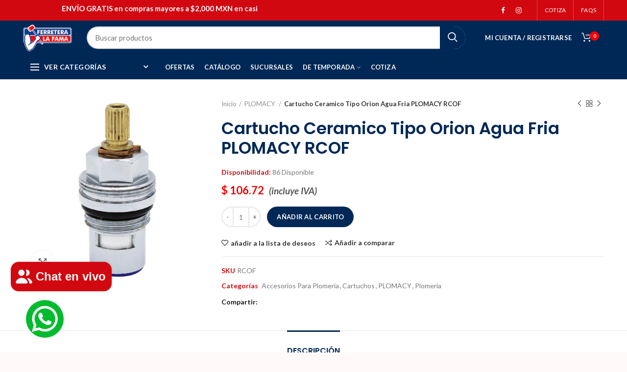

--- FILE ---
content_type: text/html; charset=utf-8
request_url: https://ferrefama.com/collections/plomacy/products/cartucho-ceramico-tipo-orion-agua-fria-plomacy-rcof
body_size: 59401
content:
<!doctype html>
<!--[if IE 8]> <html class="no-js lt-ie9" lang="en"> <![endif]-->
<!--[if IE 9 ]> <html class="ie9 no-js"> <![endif]-->
<!-- [if (gt IE 9)|!(IE)]><! -->
<html class="no-js">
  <!-- <![endif] -->

  <!-- Hotjar Tracking Code for https://www.ferrefama.com -->
  <script>
        (function(h,o,t,j,a,r){
            h.hj=h.hj||function(){(h.hj.q=h.hj.q||[]).push(arguments)};
            h._hjSettings={hjid:3109662,hjsv:6};
            a=o.getElementsByTagName('head')[0];
            r=o.createElement('script');r.async=1;
            r.src=t+h._hjSettings.hjid+j+h._hjSettings.hjsv;
            a.appendChild(r);
        })(window,document,'https://static.hotjar.com/c/hotjar-','.js?sv=');


       <!-- Google Tag Manager -->
    <script>(function(w,d,s,l,i){w[l]=w[l]||[];w[l].push({'gtm.start':
    new Date().getTime(),event:'gtm.js'});var f=d.getElementsByTagName(s)[0],
    j=d.createElement(s),dl=l!='dataLayer'?'&l='+l:'';j.async=true;j.src=
    'https://www.googletagmanager.com/gtm.js?id='+i+dl;f.parentNode.insertBefore(j,f);
    })(window,document,'script','dataLayer','GTM-W8G3X2V');</script>
    <!-- End Google Tag Manager -->


      <!-- Event snippet for Contacto Whatsapp conversion page -->
    <script>
      gtag('event', 'conversion', {'send_to': 'AW-10945237980/VbfcCLiPzOADENynjOMo'});
    </script>
  </script>
  <head>
    <style>
      .price-box .price del .money {
        color: #999;

      }
       /* estilos precios */
      .product-grid-item .price del .money {
        color: #999;
        text-decoration: line-through; /* SUBRAYADO */
      }


      .product-grid-item .price ins .money {
        color: #F80000;
        font-weight: bold;
      }


      .product-grid-item .price .money {
        color: #F80000;
      }


      .product-grid-item .price del .money,
      .product-grid-item .price ins .money {
        font-size: 0.8 em;


      .price-box .price del .money {
        color: #999;
        text-decoration: line-through;
      }


      .price-box .price ins .money {
        color: #F80000;
        font-weight: bold;
      }


      .price-box .price .money {
        color: #F80000;
      }


      .price-box .price del .money {
        font-size: 0.8em;
      }
      .price-box .price ins .money {
        font-size: 0.9em;
      }



      .brands-widget .brand-item img {
          width: 200%;
          height: auto;
          object-fit: contain;
      }
    </style>
    <style>
                          /* ///////////--/////////////////*/

                        .quantity .money {
                          color: #F80000;
                          font-weight: bold;
                        }

                        .shopify-Price-amount.amount {
                          color: #F80000;
                          font-weight: bold;
                        }


                        .woodmart-cart-number {
                          background-color: #F80000 !important;
                          color: white !important;
                          font-weight: bold;

                        }


                        .product_list_widget .price del .money {
                          color: #999;
                          text-decoration: line-through;
                        }

                        .product_list_widget .price .money {
                          color: #F80000;
                          font-weight: bold;
                        }

                        .autocomplete-suggestion .suggestion-price del .money {
                          color: #999;
                          text-decoration: line-through;

                          }

                        .autocomplete-suggestion .suggestion-price price .shopify-Price-amount amount .money {
                          color: #F80000;
                          font-weight: bold;

                          }

                        .autocomplete-suggestion .suggestion-price {
                        color: #F80000;
                        font-weight: bold;

                        }

                        .autocomplete-suggestion .suggestion-title product-title .highlight {
                        color: #F80000;
                        font-weight: bold;


                        }

                          /* ///////////--/////////////////*/

                        .products-spacing-30 .product {
                            display: flex;
                            flex-wrap: wrap;
                            gap: 30px;


                        .product-grid-item {
                            padding: 15px;
                            border: 2px solid #ccc;
                            background-color: #fff;
                            box-sizing: border-box;
                            flex: 1 1 calc(33.33% - 30px);
                            margin-bottom: 30px;
                            min-height: 300px;
                            text-align: left;
                        }
                        .woodmart-hover-base .product-information {
                            position: relative;
                            padding: 10px;
                            min-height: 150px;
                            display: flex;
                            flex-direction: column;
                            justify-content: space-between;
                        }

                          .shopping-cart-widget-footer .a .button checkout wc-forward {
                           background-color: #002856; /* Color de fondo azul */
                            color: white;
                            font-size: 14px;
                            padding: 12px 30px;
                            border-radius: 35px; /
                            text-decoration: none;s
                            display: inline-block;
                            text-align: center;
                            transition: background-color 0.3s, transform 0.3s ease-in-out;}






                        /* ///////////--/////////////////*/

                       /* RESPONSIVE FIX para íconos sociales */
            .woodmart-social-icons {
              display: flex !important;
              flex-wrap: nowrap !important; /* fuerza a que estén en una sola línea */
              justify-content: center;
              align-items: center;
              gap: 15px;
              overflow-x: auto; /* permite deslizar si es necesario en pantallas pequeñas */
              padding: 10px 0;
            }

            .woodmart-social-icon {
              white-space: nowrap;
            }

            .woodmart-social-icon a {
              display: flex;
              align-items: center;
              gap: 5px;
              font-size: 14px;
              text-decoration: none;
              color: #002856;
              transition: color 0.3s ease;
            }

            .woodmart-social-icon a:hover {
              color: #ff6600;
            }

            .woodmart-social-icon i {
              font-size: 18px;
            }

            /* Para evitar desbordes raros en móviles */
            @media (max-width: 480px) {
              .woodmart-social-icons {
                justify-content: flex-start;
                padding: 10px;
              }

              .woodmart-social-icon a {
                font-size: 13px;
              }

              .woodmart-social-icon i {
                font-size: 16px;
              }
            }

         .post-featured-image img {
             max-width: 70%;  /* o puedes usar 300px, según el efecto deseado */
              height: auto;
              display: block;
              margin: 0 auto;  /* para centrar la imagen */
      }
    </style>

    <!-- Basic page needs ================================================== -->
    <meta charset="utf-8">
    <meta http-equiv="Content-Type" content="text/html; charset=utf-8">
    <link rel="stylesheet" href="https://cdnjs.cloudflare.com/ajax/libs/font-awesome/6.0.0-beta3/css/all.min.css">

    <link rel="shortcut icon" href="//ferrefama.com/cdn/shop/t/2/assets/favicon.ico?v=134961270252526654531623880231" type="image/png">
    
      <title>
        Cartucho Ceramico Tipo Orion Agua Fria PLOMACY RCOF
        -
        Ferretera la Fama
      </title>
    

    
      <meta name="description" content="CARTUCHO CERÁMICO TIPO ORIONAGUA FRÍAREPUESTO UNIVERSAL EN BLISTER1/4&quot; DE VUELTA20 ESTRÍAS">
    

    <!-- Helpers ================================================== -->
    <!-- /snippets/social-meta-tags.liquid -->


  <meta property="og:type" content="product">
  <meta property="og:title" content="Cartucho Ceramico Tipo Orion Agua Fria PLOMACY RCOF">
  
  <meta property="og:image" content="http://ferrefama.com/cdn/shop/products/15464_grande.jpg?v=1746745372">
  <meta property="og:image:secure_url" content="https://ferrefama.com/cdn/shop/products/15464_grande.jpg?v=1746745372">
  
  <meta property="og:price:amount" content="106.72">
  <meta property="og:price:currency" content="MXN">


  <meta property="og:description" content="CARTUCHO CERÁMICO TIPO ORIONAGUA FRÍAREPUESTO UNIVERSAL EN BLISTER1/4&quot; DE VUELTA20 ESTRÍAS">

  <meta property="og:url" content="https://ferrefama.com/products/cartucho-ceramico-tipo-orion-agua-fria-plomacy-rcof">
  <meta property="og:site_name" content="Ferretera la Fama">





<meta name="twitter:card" content="summary">

  <meta name="twitter:title" content="Cartucho Ceramico Tipo Orion Agua Fria PLOMACY RCOF">
  <meta name="twitter:description" content="CARTUCHO CERÁMICO TIPO ORIONAGUA FRÍAREPUESTO UNIVERSAL EN BLISTER1/4&quot; DE VUELTA20 ESTRÍAS">
  <meta name="twitter:image" content="https://ferrefama.com/cdn/shop/products/15464_medium.jpg?v=1746745372">
  <meta name="twitter:image:width" content="240">
  <meta name="twitter:image:height" content="240">


    <link rel="canonical" href="https://ferrefama.com/products/cartucho-ceramico-tipo-orion-agua-fria-plomacy-rcof">
    
      <meta name="viewport" content="width=device-width, initial-scale=1, minimum-scale=1, maximum-scale=1">
    

    <meta name="theme-color" content="">
    <link href="//ferrefama.com/cdn/shop/t/2/assets/bootstrap.min.css?v=58221731202380851321622235026" rel="stylesheet" type="text/css" media="all" />
    <!-- CSS ==================================================+ -->

    <link href="//ferrefama.com/cdn/shop/t/2/assets/woodmart.css?v=17988835539178055051622235082" rel="stylesheet" type="text/css" media="all" />
    <link href="//ferrefama.com/cdn/shop/t/2/assets/font-awesome.min.css?v=113312282277748132781622235034" rel="stylesheet" type="text/css" media="all" />
    <link href="//ferrefama.com/cdn/shop/t/2/assets/owl.carousel.min.css?v=145426782246919001381622235066" rel="stylesheet" type="text/css" media="all" />
    <link href="//ferrefama.com/cdn/shop/t/2/assets/magnific-popup.css?v=90148344948437341381622235061" rel="stylesheet" type="text/css" media="all" />
    <link href="//ferrefama.com/cdn/shop/t/2/assets/styles.scss.css?v=62852547553073292731733870699" rel="stylesheet" type="text/css" media="all" />
    <link href="//ferrefama.com/cdn/shop/t/2/assets/photoswipe.css?v=163803283482332198031622235066" rel="stylesheet" type="text/css" media="all" />
    
      <link href="//ferrefama.com/cdn/shop/t/2/assets/slick.css?v=125232003112979732261622235071" rel="stylesheet" type="text/css" media="all" />
      <link href="//ferrefama.com/cdn/shop/t/2/assets/threesixty.css?v=128411023847657240841622235075" rel="stylesheet" type="text/css" media="all" />
    
    <link href="//ferrefama.com/cdn/shop/t/2/assets/animate.css?v=46562366335879635691622235021" rel="stylesheet" type="text/css" media="all" />
    <link href="//ferrefama.com/cdn/shop/t/2/assets/color-config.scss.css?v=59352778264762807361739929829" rel="stylesheet" type="text/css" media="all" />
    <!-- Header hook for plugins ================================================== -->
    <script>window.performance && window.performance.mark && window.performance.mark('shopify.content_for_header.start');</script><meta name="google-site-verification" content="4tLe4K5mp_egqk_IXda-PIS-5ocVbxHG_kwhyR-vMQQ">
<meta id="shopify-digital-wallet" name="shopify-digital-wallet" content="/57174819021/digital_wallets/dialog">
<meta name="shopify-checkout-api-token" content="0a3189e34607d540eff62d7ad5a16938">
<meta id="in-context-paypal-metadata" data-shop-id="57174819021" data-venmo-supported="false" data-environment="production" data-locale="es_ES" data-paypal-v4="true" data-currency="MXN">
<link rel="alternate" type="application/json+oembed" href="https://ferrefama.com/products/cartucho-ceramico-tipo-orion-agua-fria-plomacy-rcof.oembed">
<script async="async" src="/checkouts/internal/preloads.js?locale=es-MX"></script>
<script id="shopify-features" type="application/json">{"accessToken":"0a3189e34607d540eff62d7ad5a16938","betas":["rich-media-storefront-analytics"],"domain":"ferrefama.com","predictiveSearch":true,"shopId":57174819021,"locale":"es"}</script>
<script>var Shopify = Shopify || {};
Shopify.shop = "ferrefama.myshopify.com";
Shopify.locale = "es";
Shopify.currency = {"active":"MXN","rate":"1.0"};
Shopify.country = "MX";
Shopify.theme = {"name":"Ferre Fama 2021","id":123075526861,"schema_name":"Woodmart","schema_version":"1.4","theme_store_id":null,"role":"main"};
Shopify.theme.handle = "null";
Shopify.theme.style = {"id":null,"handle":null};
Shopify.cdnHost = "ferrefama.com/cdn";
Shopify.routes = Shopify.routes || {};
Shopify.routes.root = "/";</script>
<script type="module">!function(o){(o.Shopify=o.Shopify||{}).modules=!0}(window);</script>
<script>!function(o){function n(){var o=[];function n(){o.push(Array.prototype.slice.apply(arguments))}return n.q=o,n}var t=o.Shopify=o.Shopify||{};t.loadFeatures=n(),t.autoloadFeatures=n()}(window);</script>
<script id="shop-js-analytics" type="application/json">{"pageType":"product"}</script>
<script defer="defer" async type="module" src="//ferrefama.com/cdn/shopifycloud/shop-js/modules/v2/client.init-shop-cart-sync_2Gr3Q33f.es.esm.js"></script>
<script defer="defer" async type="module" src="//ferrefama.com/cdn/shopifycloud/shop-js/modules/v2/chunk.common_noJfOIa7.esm.js"></script>
<script defer="defer" async type="module" src="//ferrefama.com/cdn/shopifycloud/shop-js/modules/v2/chunk.modal_Deo2FJQo.esm.js"></script>
<script type="module">
  await import("//ferrefama.com/cdn/shopifycloud/shop-js/modules/v2/client.init-shop-cart-sync_2Gr3Q33f.es.esm.js");
await import("//ferrefama.com/cdn/shopifycloud/shop-js/modules/v2/chunk.common_noJfOIa7.esm.js");
await import("//ferrefama.com/cdn/shopifycloud/shop-js/modules/v2/chunk.modal_Deo2FJQo.esm.js");

  window.Shopify.SignInWithShop?.initShopCartSync?.({"fedCMEnabled":true,"windoidEnabled":true});

</script>
<script>(function() {
  var isLoaded = false;
  function asyncLoad() {
    if (isLoaded) return;
    isLoaded = true;
    var urls = ["https:\/\/s3.amazonaws.com\/conektaapi\/v1.0.0\/js\/conekta_shopify.js?shop=ferrefama.myshopify.com","https:\/\/chimpstatic.com\/mcjs-connected\/js\/users\/98d1299e8b41021a209ca5c39\/a6d24b73f8670ebf5d272bef8.js?shop=ferrefama.myshopify.com","https:\/\/cdn.autoketing.org\/sdk-cdn\/sales-pop\/dist\/sales-pop-embed.js?t=1728590710387532675\u0026shop=ferrefama.myshopify.com","https:\/\/configs.carthike.com\/carthike.js?shop=ferrefama.myshopify.com","https:\/\/cdn.shopify.com\/s\/files\/1\/0571\/7481\/9021\/t\/2\/assets\/rev_57174819021.js?v=1737667426\u0026shop=ferrefama.myshopify.com","https:\/\/blog.sfapp.magefan.top\/js\/mfLoadSearchScripts.js?shop=ferrefama.myshopify.com"];
    for (var i = 0; i < urls.length; i++) {
      var s = document.createElement('script');
      s.type = 'text/javascript';
      s.async = true;
      s.src = urls[i];
      var x = document.getElementsByTagName('script')[0];
      x.parentNode.insertBefore(s, x);
    }
  };
  if(window.attachEvent) {
    window.attachEvent('onload', asyncLoad);
  } else {
    window.addEventListener('load', asyncLoad, false);
  }
})();</script>
<script id="__st">var __st={"a":57174819021,"offset":-21600,"reqid":"b6957781-5b50-4327-b721-0830d1acdb81-1769377117","pageurl":"ferrefama.com\/collections\/plomacy\/products\/cartucho-ceramico-tipo-orion-agua-fria-plomacy-rcof","u":"9321c59571e3","p":"product","rtyp":"product","rid":6719796510925};</script>
<script>window.ShopifyPaypalV4VisibilityTracking = true;</script>
<script id="captcha-bootstrap">!function(){'use strict';const t='contact',e='account',n='new_comment',o=[[t,t],['blogs',n],['comments',n],[t,'customer']],c=[[e,'customer_login'],[e,'guest_login'],[e,'recover_customer_password'],[e,'create_customer']],r=t=>t.map((([t,e])=>`form[action*='/${t}']:not([data-nocaptcha='true']) input[name='form_type'][value='${e}']`)).join(','),a=t=>()=>t?[...document.querySelectorAll(t)].map((t=>t.form)):[];function s(){const t=[...o],e=r(t);return a(e)}const i='password',u='form_key',d=['recaptcha-v3-token','g-recaptcha-response','h-captcha-response',i],f=()=>{try{return window.sessionStorage}catch{return}},m='__shopify_v',_=t=>t.elements[u];function p(t,e,n=!1){try{const o=window.sessionStorage,c=JSON.parse(o.getItem(e)),{data:r}=function(t){const{data:e,action:n}=t;return t[m]||n?{data:e,action:n}:{data:t,action:n}}(c);for(const[e,n]of Object.entries(r))t.elements[e]&&(t.elements[e].value=n);n&&o.removeItem(e)}catch(o){console.error('form repopulation failed',{error:o})}}const l='form_type',E='cptcha';function T(t){t.dataset[E]=!0}const w=window,h=w.document,L='Shopify',v='ce_forms',y='captcha';let A=!1;((t,e)=>{const n=(g='f06e6c50-85a8-45c8-87d0-21a2b65856fe',I='https://cdn.shopify.com/shopifycloud/storefront-forms-hcaptcha/ce_storefront_forms_captcha_hcaptcha.v1.5.2.iife.js',D={infoText:'Protegido por hCaptcha',privacyText:'Privacidad',termsText:'Términos'},(t,e,n)=>{const o=w[L][v],c=o.bindForm;if(c)return c(t,g,e,D).then(n);var r;o.q.push([[t,g,e,D],n]),r=I,A||(h.body.append(Object.assign(h.createElement('script'),{id:'captcha-provider',async:!0,src:r})),A=!0)});var g,I,D;w[L]=w[L]||{},w[L][v]=w[L][v]||{},w[L][v].q=[],w[L][y]=w[L][y]||{},w[L][y].protect=function(t,e){n(t,void 0,e),T(t)},Object.freeze(w[L][y]),function(t,e,n,w,h,L){const[v,y,A,g]=function(t,e,n){const i=e?o:[],u=t?c:[],d=[...i,...u],f=r(d),m=r(i),_=r(d.filter((([t,e])=>n.includes(e))));return[a(f),a(m),a(_),s()]}(w,h,L),I=t=>{const e=t.target;return e instanceof HTMLFormElement?e:e&&e.form},D=t=>v().includes(t);t.addEventListener('submit',(t=>{const e=I(t);if(!e)return;const n=D(e)&&!e.dataset.hcaptchaBound&&!e.dataset.recaptchaBound,o=_(e),c=g().includes(e)&&(!o||!o.value);(n||c)&&t.preventDefault(),c&&!n&&(function(t){try{if(!f())return;!function(t){const e=f();if(!e)return;const n=_(t);if(!n)return;const o=n.value;o&&e.removeItem(o)}(t);const e=Array.from(Array(32),(()=>Math.random().toString(36)[2])).join('');!function(t,e){_(t)||t.append(Object.assign(document.createElement('input'),{type:'hidden',name:u})),t.elements[u].value=e}(t,e),function(t,e){const n=f();if(!n)return;const o=[...t.querySelectorAll(`input[type='${i}']`)].map((({name:t})=>t)),c=[...d,...o],r={};for(const[a,s]of new FormData(t).entries())c.includes(a)||(r[a]=s);n.setItem(e,JSON.stringify({[m]:1,action:t.action,data:r}))}(t,e)}catch(e){console.error('failed to persist form',e)}}(e),e.submit())}));const S=(t,e)=>{t&&!t.dataset[E]&&(n(t,e.some((e=>e===t))),T(t))};for(const o of['focusin','change'])t.addEventListener(o,(t=>{const e=I(t);D(e)&&S(e,y())}));const B=e.get('form_key'),M=e.get(l),P=B&&M;t.addEventListener('DOMContentLoaded',(()=>{const t=y();if(P)for(const e of t)e.elements[l].value===M&&p(e,B);[...new Set([...A(),...v().filter((t=>'true'===t.dataset.shopifyCaptcha))])].forEach((e=>S(e,t)))}))}(h,new URLSearchParams(w.location.search),n,t,e,['guest_login'])})(!0,!0)}();</script>
<script integrity="sha256-4kQ18oKyAcykRKYeNunJcIwy7WH5gtpwJnB7kiuLZ1E=" data-source-attribution="shopify.loadfeatures" defer="defer" src="//ferrefama.com/cdn/shopifycloud/storefront/assets/storefront/load_feature-a0a9edcb.js" crossorigin="anonymous"></script>
<script data-source-attribution="shopify.dynamic_checkout.dynamic.init">var Shopify=Shopify||{};Shopify.PaymentButton=Shopify.PaymentButton||{isStorefrontPortableWallets:!0,init:function(){window.Shopify.PaymentButton.init=function(){};var t=document.createElement("script");t.src="https://ferrefama.com/cdn/shopifycloud/portable-wallets/latest/portable-wallets.es.js",t.type="module",document.head.appendChild(t)}};
</script>
<script data-source-attribution="shopify.dynamic_checkout.buyer_consent">
  function portableWalletsHideBuyerConsent(e){var t=document.getElementById("shopify-buyer-consent"),n=document.getElementById("shopify-subscription-policy-button");t&&n&&(t.classList.add("hidden"),t.setAttribute("aria-hidden","true"),n.removeEventListener("click",e))}function portableWalletsShowBuyerConsent(e){var t=document.getElementById("shopify-buyer-consent"),n=document.getElementById("shopify-subscription-policy-button");t&&n&&(t.classList.remove("hidden"),t.removeAttribute("aria-hidden"),n.addEventListener("click",e))}window.Shopify?.PaymentButton&&(window.Shopify.PaymentButton.hideBuyerConsent=portableWalletsHideBuyerConsent,window.Shopify.PaymentButton.showBuyerConsent=portableWalletsShowBuyerConsent);
</script>
<script data-source-attribution="shopify.dynamic_checkout.cart.bootstrap">document.addEventListener("DOMContentLoaded",(function(){function t(){return document.querySelector("shopify-accelerated-checkout-cart, shopify-accelerated-checkout")}if(t())Shopify.PaymentButton.init();else{new MutationObserver((function(e,n){t()&&(Shopify.PaymentButton.init(),n.disconnect())})).observe(document.body,{childList:!0,subtree:!0})}}));
</script>
<link id="shopify-accelerated-checkout-styles" rel="stylesheet" media="screen" href="https://ferrefama.com/cdn/shopifycloud/portable-wallets/latest/accelerated-checkout-backwards-compat.css" crossorigin="anonymous">
<style id="shopify-accelerated-checkout-cart">
        #shopify-buyer-consent {
  margin-top: 1em;
  display: inline-block;
  width: 100%;
}

#shopify-buyer-consent.hidden {
  display: none;
}

#shopify-subscription-policy-button {
  background: none;
  border: none;
  padding: 0;
  text-decoration: underline;
  font-size: inherit;
  cursor: pointer;
}

#shopify-subscription-policy-button::before {
  box-shadow: none;
}

      </style>

<script>window.performance && window.performance.mark && window.performance.mark('shopify.content_for_header.end');</script>
    <!-- /snippets/oldIE-js.liquid -->


<!--[if lt IE 9]>
<script src="//cdnjs.cloudflare.com/ajax/libs/html5shiv/3.7.2/html5shiv.min.js" type="text/javascript"></script>
<script src="//ferrefama.com/cdn/shop/t/2/assets/respond.min.js?v=52248677837542619231622235069" type="text/javascript"></script>
<link href="//ferrefama.com/cdn/shop/t/2/assets/respond-proxy.html" id="respond-proxy" rel="respond-proxy" />
<link href="//ferrefama.com/search?q=f4726ccc5928236c4e6f5e14241d08ac" id="respond-redirect" rel="respond-redirect" />
<script src="//ferrefama.com/search?q=f4726ccc5928236c4e6f5e14241d08ac" type="text/javascript"></script>
<![endif]-->



    <script src="//ferrefama.com/cdn/shop/t/2/assets/vendor.js?v=113621509916466055761622235076" type="text/javascript"></script>
    <script src="//ferrefama.com/cdn/shop/t/2/assets/bootstrap.min.js?v=135618559580299884151622235026" type="text/javascript"></script>
    
<link
        href="//fonts.googleapis.com/css?family=Lato:300italic,400italic,500italic,600italic,700italic,800italic,700,300,600,800,400,500&amp;subset=cyrillic-ext,greek-ext,latin,latin-ext,cyrillic,greek,vietnamese"
        rel="stylesheet"
        type="text/css"
      ><link
        href="//fonts.googleapis.com/css?family=Poppins:300italic,400italic,500italic,600italic,700italic,800italic,700,300,600,800,400,500&amp;subset=cyrillic-ext,greek-ext,latin,latin-ext,cyrillic,greek,vietnamese"
        rel="stylesheet"
        type="text/css"
      ><link
        href="//fonts.googleapis.com/css?family=Poppins:300italic,400italic,500italic,600italic,700italic,800italic,700,300,600,800,400,500&amp;subset=cyrillic-ext,greek-ext,latin,latin-ext,cyrillic,greek,vietnamese"
        rel="stylesheet"
        type="text/css"
      ><link
        href="//fonts.googleapis.com/css?family=Poppins:300italic,400italic,500italic,600italic,700italic,800italic,700,300,600,800,400,500&amp;subset=cyrillic-ext,greek-ext,latin,latin-ext,cyrillic,greek,vietnamese"
        rel="stylesheet"
        type="text/css"
      ><link
        href="//fonts.googleapis.com/css?family=Poppins:300italic,400italic,500italic,600italic,700italic,800italic,700,300,600,800,400,500&amp;subset=cyrillic-ext,greek-ext,latin,latin-ext,cyrillic,greek,vietnamese"
        rel="stylesheet"
        type="text/css"
      >
<link
        href="//fonts.googleapis.com/css?family=Lato:300italic,400italic,500italic,600italic,700italic,800italic,700,300,600,800,400,500&amp;subset=cyrillic-ext,greek-ext,latin,latin-ext,cyrillic,greek,vietnamese"
        rel="stylesheet"
        type="text/css"
      ><script type="text/javascript">
      var productsObj = {};
      var swatch_color_type = 3;
      var product_swatch_size = 'size-small';
      var asset_url = '//ferrefama.com/cdn/shop/t/2/assets//?v=2253';
      var money_format = '<span class="money">$ {{amount}}</span>';
      var multi_language = false;
      var OSName="Unknown OS";
      if (navigator.appVersion.indexOf("Win")!=-1) OSName="Windows";
      if (navigator.appVersion.indexOf("Mac")!=-1) OSName="Mac OS X";
      if (navigator.appVersion.indexOf("X11")!=-1) OSName="UNIX";
      if (navigator.appVersion.indexOf("Linux")!=-1) OSName="Linux";
      $('html').addClass('platform-'+OSName);
    </script>
    <script src="//ferrefama.com/cdn/shop/t/2/assets/lang2.js?v=31446015676001772991622235059" type="text/javascript"></script>
<script>
  var translator = {
    current_lang : jQuery.cookie("language"),
    init: function() {
      translator.updateStyling();	 
      translator.updateLangSwitcher();
    },
    updateStyling: function() {
        var style;
        if (translator.isLang2()) {
          style = "<style>*[data-translate] {visibility:hidden} .lang1 {display:none}</style>";          
        } else {
          style = "<style>*[data-translate] {visibility:visible} .lang2 {display:none}</style>";
        }
        jQuery('head').append(style);
    },
    updateLangSwitcher: function() { 
      if (translator.isLang2()) {
        jQuery(".menu-item-type-language .woodmart-nav-link").removeClass('active');
        jQuery(".menu-item-type-language .woodmart-nav-link.lang-2").addClass("active");
      }
    },
    getTextToTranslate: function(selector) {
      var result = window.lang2;
      var params;
      if (selector.indexOf("|") > 0) {
        var devideList = selector.split("|");
        selector = devideList[0];
        params = devideList[1].split(",");
      }

      var selectorArr = selector.split('.');
      if (selectorArr) {
        for (var i = 0; i < selectorArr.length; i++) {
            result = result[selectorArr[i]];
        }
      } else {
        result = result[selector];
      }
      if (result && result.one && result.other) {
        var countEqual1 = true;
        for (var i = 0; i < params.length; i++) {
          if (params[i].indexOf("count") >= 0) {
            variables = params[i].split(":");
            if (variables.length>1) {
              var count = variables[1];
              if (count > 1) {
                countEqual1 = false;
              }
            }
          }
        } 
        if (countEqual1) {
          result = result.one;
        } else {
          result = result.other;
        }
      } 
      
      if (params && params.length>0) {
        result = result.replace(/{{\s*/g, "{{");
        result = result.replace(/\s*}}/g, "}}");
        for (var i = 0; i < params.length; i++) {
          variables = params[i].split(":");
          if (variables.length>1) {
            result = result.replace("{{"+variables[0]+"}}", variables[1]);
          }          
        }
      }
      

      return result;
    },
    isLang2: function() {
      return translator.current_lang && translator.current_lang == 2;
    }, 
    doTranslate: function(blockSelector) {
      if (translator.isLang2()) {
        jQuery(blockSelector + " [data-translate]").each(function(e) {          
          var item = jQuery(this);
          var selector = item.attr("data-translate");
          var text = translator.getTextToTranslate(selector); 
          if (item.attr("translate-item")) {
            var attribute = item.attr("translate-item");
            if (attribute == 'blog-date-author') {
              item.html(text);
            } else if (attribute!="") {            
              item.attr(attribute,text);
            }
          } else if (item.is("input")) { 
            if(item.is("input[type=search]")){
            	item.attr("placeholder", text);
            }else{
            	item.val(text);
            }
            
          } else {
            item.text(text);
          }
          item.css("visibility","visible");
        });
      }
    }   
  };
  translator.init(); 
  jQuery(document).ready(function() {     
    jQuery('.select-language a').on('click', function(){ 
      var value = jQuery(this).data('lang');
      jQuery.cookie('language', value, {expires:10, path:'/'});
      location.reload();
    });
  	translator.doTranslate("body");
  });
</script>
    <style>
      
      
      
    </style>
  <!-- BEGIN app block: shopify://apps/sales-popup-autoketing-pop/blocks/app-embed/3a6fc4fb-65c3-4842-8241-9c5e581ca83e -->
<!-- END app block --><!-- BEGIN app block: shopify://apps/judge-me-reviews/blocks/judgeme_core/61ccd3b1-a9f2-4160-9fe9-4fec8413e5d8 --><!-- Start of Judge.me Core -->






<link rel="dns-prefetch" href="https://cdn2.judge.me/cdn/widget_frontend">
<link rel="dns-prefetch" href="https://cdn.judge.me">
<link rel="dns-prefetch" href="https://cdn1.judge.me">
<link rel="dns-prefetch" href="https://api.judge.me">

<script data-cfasync='false' class='jdgm-settings-script'>window.jdgmSettings={"pagination":5,"disable_web_reviews":false,"badge_no_review_text":"Sin reseñas","badge_n_reviews_text":"{{ n }} reseña/reseñas","hide_badge_preview_if_no_reviews":true,"badge_hide_text":false,"enforce_center_preview_badge":false,"widget_title":"Reseñas de Clientes","widget_open_form_text":"Escribir una reseña","widget_close_form_text":"Cancelar reseña","widget_refresh_page_text":"Actualizar página","widget_summary_text":"Basado en {{ number_of_reviews }} reseña/reseñas","widget_no_review_text":"Sé el primero en escribir una reseña","widget_name_field_text":"Nombre","widget_verified_name_field_text":"Nombre Verificado (público)","widget_name_placeholder_text":"Nombre","widget_required_field_error_text":"Este campo es obligatorio.","widget_email_field_text":"Dirección de correo electrónico","widget_verified_email_field_text":"Correo electrónico Verificado (privado, no se puede editar)","widget_email_placeholder_text":"Tu dirección de correo electrónico","widget_email_field_error_text":"Por favor, ingresa una dirección de correo electrónico válida.","widget_rating_field_text":"Calificación","widget_review_title_field_text":"Título de la Reseña","widget_review_title_placeholder_text":"Da un título a tu reseña","widget_review_body_field_text":"Contenido de la reseña","widget_review_body_placeholder_text":"Empieza a escribir aquí...","widget_pictures_field_text":"Imagen/Video (opcional)","widget_submit_review_text":"Enviar Reseña","widget_submit_verified_review_text":"Enviar Reseña Verificada","widget_submit_success_msg_with_auto_publish":"¡Gracias! Por favor, actualiza la página en unos momentos para ver tu reseña. Puedes eliminar o editar tu reseña iniciando sesión en \u003ca href='https://judge.me/login' target='_blank' rel='nofollow noopener'\u003eJudge.me\u003c/a\u003e","widget_submit_success_msg_no_auto_publish":"¡Gracias! Tu reseña se publicará tan pronto como sea aprobada por el administrador de la tienda. Puedes eliminar o editar tu reseña iniciando sesión en \u003ca href='https://judge.me/login' target='_blank' rel='nofollow noopener'\u003eJudge.me\u003c/a\u003e","widget_show_default_reviews_out_of_total_text":"Mostrando {{ n_reviews_shown }} de {{ n_reviews }} reseñas.","widget_show_all_link_text":"Mostrar todas","widget_show_less_link_text":"Mostrar menos","widget_author_said_text":"{{ reviewer_name }} dijo:","widget_days_text":"hace {{ n }} día/días","widget_weeks_text":"hace {{ n }} semana/semanas","widget_months_text":"hace {{ n }} mes/meses","widget_years_text":"hace {{ n }} año/años","widget_yesterday_text":"Ayer","widget_today_text":"Hoy","widget_replied_text":"\u003e\u003e {{ shop_name }} respondió:","widget_read_more_text":"Leer más","widget_reviewer_name_as_initial":"","widget_rating_filter_color":"#fbcd0a","widget_rating_filter_see_all_text":"Ver todas las reseñas","widget_sorting_most_recent_text":"Más Recientes","widget_sorting_highest_rating_text":"Mayor Calificación","widget_sorting_lowest_rating_text":"Menor Calificación","widget_sorting_with_pictures_text":"Solo Imágenes","widget_sorting_most_helpful_text":"Más Útiles","widget_open_question_form_text":"Hacer una pregunta","widget_reviews_subtab_text":"Reseñas","widget_questions_subtab_text":"Preguntas","widget_question_label_text":"Pregunta","widget_answer_label_text":"Respuesta","widget_question_placeholder_text":"Escribe tu pregunta aquí","widget_submit_question_text":"Enviar Pregunta","widget_question_submit_success_text":"¡Gracias por tu pregunta! Te notificaremos una vez que sea respondida.","verified_badge_text":"Verificado","verified_badge_bg_color":"","verified_badge_text_color":"","verified_badge_placement":"left-of-reviewer-name","widget_review_max_height":"","widget_hide_border":false,"widget_social_share":false,"widget_thumb":false,"widget_review_location_show":false,"widget_location_format":"","all_reviews_include_out_of_store_products":true,"all_reviews_out_of_store_text":"(fuera de la tienda)","all_reviews_pagination":100,"all_reviews_product_name_prefix_text":"sobre","enable_review_pictures":true,"enable_question_anwser":false,"widget_theme":"default","review_date_format":"dd/mm/yyyy","default_sort_method":"most-recent","widget_product_reviews_subtab_text":"Reseñas de Productos","widget_shop_reviews_subtab_text":"Reseñas de la Tienda","widget_other_products_reviews_text":"Reseñas para otros productos","widget_store_reviews_subtab_text":"Reseñas de la tienda","widget_no_store_reviews_text":"Esta tienda no ha recibido ninguna reseña todavía","widget_web_restriction_product_reviews_text":"Este producto no ha recibido ninguna reseña todavía","widget_no_items_text":"No se encontraron elementos","widget_show_more_text":"Mostrar más","widget_write_a_store_review_text":"Escribir una Reseña de la Tienda","widget_other_languages_heading":"Reseñas en Otros Idiomas","widget_translate_review_text":"Traducir reseña a {{ language }}","widget_translating_review_text":"Traduciendo...","widget_show_original_translation_text":"Mostrar original ({{ language }})","widget_translate_review_failed_text":"No se pudo traducir la reseña.","widget_translate_review_retry_text":"Reintentar","widget_translate_review_try_again_later_text":"Intentar más tarde","show_product_url_for_grouped_product":false,"widget_sorting_pictures_first_text":"Imágenes Primero","show_pictures_on_all_rev_page_mobile":false,"show_pictures_on_all_rev_page_desktop":false,"floating_tab_hide_mobile_install_preference":false,"floating_tab_button_name":"★ Reseñas","floating_tab_title":"Deja que los clientes hablen por nosotros","floating_tab_button_color":"","floating_tab_button_background_color":"","floating_tab_url":"","floating_tab_url_enabled":false,"floating_tab_tab_style":"text","all_reviews_text_badge_text":"Los clientes nos califican {{ shop.metafields.judgeme.all_reviews_rating | round: 1 }}/5 basado en {{ shop.metafields.judgeme.all_reviews_count }} reseñas.","all_reviews_text_badge_text_branded_style":"{{ shop.metafields.judgeme.all_reviews_rating | round: 1 }} de 5 estrellas basado en {{ shop.metafields.judgeme.all_reviews_count }} reseñas","is_all_reviews_text_badge_a_link":false,"show_stars_for_all_reviews_text_badge":false,"all_reviews_text_badge_url":"","all_reviews_text_style":"branded","all_reviews_text_color_style":"judgeme_brand_color","all_reviews_text_color":"#108474","all_reviews_text_show_jm_brand":true,"featured_carousel_show_header":true,"featured_carousel_title":"Deja que los clientes hablen por nosotros","testimonials_carousel_title":"Los clientes nos dicen","videos_carousel_title":"Historias de clientes reales","cards_carousel_title":"Los clientes nos dicen","featured_carousel_count_text":"de {{ n }} reseñas","featured_carousel_add_link_to_all_reviews_page":false,"featured_carousel_url":"","featured_carousel_show_images":true,"featured_carousel_autoslide_interval":5,"featured_carousel_arrows_on_the_sides":false,"featured_carousel_height":250,"featured_carousel_width":80,"featured_carousel_image_size":0,"featured_carousel_image_height":250,"featured_carousel_arrow_color":"#eeeeee","verified_count_badge_style":"branded","verified_count_badge_orientation":"horizontal","verified_count_badge_color_style":"judgeme_brand_color","verified_count_badge_color":"#108474","is_verified_count_badge_a_link":false,"verified_count_badge_url":"","verified_count_badge_show_jm_brand":true,"widget_rating_preset_default":5,"widget_first_sub_tab":"product-reviews","widget_show_histogram":true,"widget_histogram_use_custom_color":false,"widget_pagination_use_custom_color":false,"widget_star_use_custom_color":false,"widget_verified_badge_use_custom_color":false,"widget_write_review_use_custom_color":false,"picture_reminder_submit_button":"Upload Pictures","enable_review_videos":false,"mute_video_by_default":false,"widget_sorting_videos_first_text":"Videos Primero","widget_review_pending_text":"Pendiente","featured_carousel_items_for_large_screen":3,"social_share_options_order":"Facebook,Twitter","remove_microdata_snippet":false,"disable_json_ld":false,"enable_json_ld_products":false,"preview_badge_show_question_text":false,"preview_badge_no_question_text":"Sin preguntas","preview_badge_n_question_text":"{{ number_of_questions }} pregunta/preguntas","qa_badge_show_icon":false,"qa_badge_position":"same-row","remove_judgeme_branding":false,"widget_add_search_bar":false,"widget_search_bar_placeholder":"Buscar","widget_sorting_verified_only_text":"Solo verificadas","featured_carousel_theme":"default","featured_carousel_show_rating":true,"featured_carousel_show_title":true,"featured_carousel_show_body":true,"featured_carousel_show_date":false,"featured_carousel_show_reviewer":true,"featured_carousel_show_product":false,"featured_carousel_header_background_color":"#108474","featured_carousel_header_text_color":"#ffffff","featured_carousel_name_product_separator":"reviewed","featured_carousel_full_star_background":"#108474","featured_carousel_empty_star_background":"#dadada","featured_carousel_vertical_theme_background":"#f9fafb","featured_carousel_verified_badge_enable":true,"featured_carousel_verified_badge_color":"#108474","featured_carousel_border_style":"round","featured_carousel_review_line_length_limit":3,"featured_carousel_more_reviews_button_text":"Leer más reseñas","featured_carousel_view_product_button_text":"Ver producto","all_reviews_page_load_reviews_on":"scroll","all_reviews_page_load_more_text":"Cargar Más Reseñas","disable_fb_tab_reviews":false,"enable_ajax_cdn_cache":false,"widget_advanced_speed_features":5,"widget_public_name_text":"mostrado públicamente como","default_reviewer_name":"John Smith","default_reviewer_name_has_non_latin":true,"widget_reviewer_anonymous":"Anónimo","medals_widget_title":"Medallas de Reseñas Judge.me","medals_widget_background_color":"#f9fafb","medals_widget_position":"footer_all_pages","medals_widget_border_color":"#f9fafb","medals_widget_verified_text_position":"left","medals_widget_use_monochromatic_version":false,"medals_widget_elements_color":"#108474","show_reviewer_avatar":true,"widget_invalid_yt_video_url_error_text":"No es una URL de video de YouTube","widget_max_length_field_error_text":"Por favor, ingresa no más de {0} caracteres.","widget_show_country_flag":false,"widget_show_collected_via_shop_app":true,"widget_verified_by_shop_badge_style":"light","widget_verified_by_shop_text":"Verificado por la Tienda","widget_show_photo_gallery":false,"widget_load_with_code_splitting":true,"widget_ugc_install_preference":false,"widget_ugc_title":"Hecho por nosotros, Compartido por ti","widget_ugc_subtitle":"Etiquétanos para ver tu imagen destacada en nuestra página","widget_ugc_arrows_color":"#ffffff","widget_ugc_primary_button_text":"Comprar Ahora","widget_ugc_primary_button_background_color":"#108474","widget_ugc_primary_button_text_color":"#ffffff","widget_ugc_primary_button_border_width":"0","widget_ugc_primary_button_border_style":"none","widget_ugc_primary_button_border_color":"#108474","widget_ugc_primary_button_border_radius":"25","widget_ugc_secondary_button_text":"Cargar Más","widget_ugc_secondary_button_background_color":"#ffffff","widget_ugc_secondary_button_text_color":"#108474","widget_ugc_secondary_button_border_width":"2","widget_ugc_secondary_button_border_style":"solid","widget_ugc_secondary_button_border_color":"#108474","widget_ugc_secondary_button_border_radius":"25","widget_ugc_reviews_button_text":"Ver Reseñas","widget_ugc_reviews_button_background_color":"#ffffff","widget_ugc_reviews_button_text_color":"#108474","widget_ugc_reviews_button_border_width":"2","widget_ugc_reviews_button_border_style":"solid","widget_ugc_reviews_button_border_color":"#108474","widget_ugc_reviews_button_border_radius":"25","widget_ugc_reviews_button_link_to":"judgeme-reviews-page","widget_ugc_show_post_date":true,"widget_ugc_max_width":"800","widget_rating_metafield_value_type":true,"widget_primary_color":"#000000","widget_enable_secondary_color":false,"widget_secondary_color":"#edf5f5","widget_summary_average_rating_text":"{{ average_rating }} de 5","widget_media_grid_title":"Fotos y videos de clientes","widget_media_grid_see_more_text":"Ver más","widget_round_style":false,"widget_show_product_medals":true,"widget_verified_by_judgeme_text":"Verificado por Judge.me","widget_show_store_medals":true,"widget_verified_by_judgeme_text_in_store_medals":"Verificado por Judge.me","widget_media_field_exceed_quantity_message":"Lo sentimos, solo podemos aceptar {{ max_media }} para una reseña.","widget_media_field_exceed_limit_message":"{{ file_name }} es demasiado grande, por favor selecciona un {{ media_type }} menor a {{ size_limit }}MB.","widget_review_submitted_text":"¡Reseña Enviada!","widget_question_submitted_text":"¡Pregunta Enviada!","widget_close_form_text_question":"Cancelar","widget_write_your_answer_here_text":"Escribe tu respuesta aquí","widget_enabled_branded_link":true,"widget_show_collected_by_judgeme":true,"widget_reviewer_name_color":"","widget_write_review_text_color":"","widget_write_review_bg_color":"","widget_collected_by_judgeme_text":"recopilado por Judge.me","widget_pagination_type":"standard","widget_load_more_text":"Cargar Más","widget_load_more_color":"#108474","widget_full_review_text":"Reseña Completa","widget_read_more_reviews_text":"Leer Más Reseñas","widget_read_questions_text":"Leer Preguntas","widget_questions_and_answers_text":"Preguntas y Respuestas","widget_verified_by_text":"Verificado por","widget_verified_text":"Verificado","widget_number_of_reviews_text":"{{ number_of_reviews }} reseñas","widget_back_button_text":"Atrás","widget_next_button_text":"Siguiente","widget_custom_forms_filter_button":"Filtros","custom_forms_style":"horizontal","widget_show_review_information":false,"how_reviews_are_collected":"¿Cómo se recopilan las reseñas?","widget_show_review_keywords":false,"widget_gdpr_statement":"Cómo usamos tus datos: Solo te contactaremos sobre la reseña que dejaste, y solo si es necesario. Al enviar tu reseña, aceptas los \u003ca href='https://judge.me/terms' target='_blank' rel='nofollow noopener'\u003etérminos\u003c/a\u003e, \u003ca href='https://judge.me/privacy' target='_blank' rel='nofollow noopener'\u003eprivacidad\u003c/a\u003e y \u003ca href='https://judge.me/content-policy' target='_blank' rel='nofollow noopener'\u003epolíticas de contenido\u003c/a\u003e de Judge.me.","widget_multilingual_sorting_enabled":false,"widget_translate_review_content_enabled":false,"widget_translate_review_content_method":"manual","popup_widget_review_selection":"automatically_with_pictures","popup_widget_round_border_style":true,"popup_widget_show_title":true,"popup_widget_show_body":true,"popup_widget_show_reviewer":false,"popup_widget_show_product":true,"popup_widget_show_pictures":true,"popup_widget_use_review_picture":true,"popup_widget_show_on_home_page":true,"popup_widget_show_on_product_page":true,"popup_widget_show_on_collection_page":true,"popup_widget_show_on_cart_page":true,"popup_widget_position":"bottom_left","popup_widget_first_review_delay":5,"popup_widget_duration":5,"popup_widget_interval":5,"popup_widget_review_count":5,"popup_widget_hide_on_mobile":true,"review_snippet_widget_round_border_style":true,"review_snippet_widget_card_color":"#FFFFFF","review_snippet_widget_slider_arrows_background_color":"#FFFFFF","review_snippet_widget_slider_arrows_color":"#000000","review_snippet_widget_star_color":"#108474","show_product_variant":false,"all_reviews_product_variant_label_text":"Variante: ","widget_show_verified_branding":true,"widget_ai_summary_title":"Los clientes dicen","widget_ai_summary_disclaimer":"Resumen de reseñas impulsado por IA basado en reseñas recientes de clientes","widget_show_ai_summary":false,"widget_show_ai_summary_bg":false,"widget_show_review_title_input":true,"redirect_reviewers_invited_via_email":"external_form","request_store_review_after_product_review":false,"request_review_other_products_in_order":false,"review_form_color_scheme":"default","review_form_corner_style":"square","review_form_star_color":{},"review_form_text_color":"#333333","review_form_background_color":"#ffffff","review_form_field_background_color":"#fafafa","review_form_button_color":{},"review_form_button_text_color":"#ffffff","review_form_modal_overlay_color":"#000000","review_content_screen_title_text":"¿Cómo calificarías este producto?","review_content_introduction_text":"Nos encantaría que compartieras un poco sobre tu experiencia.","store_review_form_title_text":"¿Cómo calificarías esta tienda?","store_review_form_introduction_text":"Nos encantaría que compartieras un poco sobre tu experiencia.","show_review_guidance_text":true,"one_star_review_guidance_text":"Pobre","five_star_review_guidance_text":"Excelente","customer_information_screen_title_text":"Sobre ti","customer_information_introduction_text":"Por favor, cuéntanos más sobre ti.","custom_questions_screen_title_text":"Tu experiencia en más detalle","custom_questions_introduction_text":"Aquí hay algunas preguntas para ayudarnos a entender más sobre tu experiencia.","review_submitted_screen_title_text":"¡Gracias por tu reseña!","review_submitted_screen_thank_you_text":"La estamos procesando y aparecerá en la tienda pronto.","review_submitted_screen_email_verification_text":"Por favor, confirma tu correo electrónico haciendo clic en el enlace que acabamos de enviarte. Esto nos ayuda a mantener las reseñas auténticas.","review_submitted_request_store_review_text":"¿Te gustaría compartir tu experiencia de compra con nosotros?","review_submitted_review_other_products_text":"¿Te gustaría reseñar estos productos?","store_review_screen_title_text":"¿Te gustaría compartir tu experiencia de compra con nosotros?","store_review_introduction_text":"Valoramos tu opinión y la utilizamos para mejorar. Por favor, comparte cualquier pensamiento o sugerencia que tengas.","reviewer_media_screen_title_picture_text":"Compartir una foto","reviewer_media_introduction_picture_text":"Sube una foto para apoyar tu reseña.","reviewer_media_screen_title_video_text":"Compartir un video","reviewer_media_introduction_video_text":"Sube un video para apoyar tu reseña.","reviewer_media_screen_title_picture_or_video_text":"Compartir una foto o video","reviewer_media_introduction_picture_or_video_text":"Sube una foto o video para apoyar tu reseña.","reviewer_media_youtube_url_text":"Pega tu URL de Youtube aquí","advanced_settings_next_step_button_text":"Siguiente","advanced_settings_close_review_button_text":"Cerrar","modal_write_review_flow":false,"write_review_flow_required_text":"Obligatorio","write_review_flow_privacy_message_text":"Respetamos tu privacidad.","write_review_flow_anonymous_text":"Reseña como anónimo","write_review_flow_visibility_text":"No será visible para otros clientes.","write_review_flow_multiple_selection_help_text":"Selecciona tantos como quieras","write_review_flow_single_selection_help_text":"Selecciona una opción","write_review_flow_required_field_error_text":"Este campo es obligatorio","write_review_flow_invalid_email_error_text":"Por favor ingresa una dirección de correo válida","write_review_flow_max_length_error_text":"Máx. {{ max_length }} caracteres.","write_review_flow_media_upload_text":"\u003cb\u003eHaz clic para subir\u003c/b\u003e o arrastrar y soltar","write_review_flow_gdpr_statement":"Solo te contactaremos sobre tu reseña si es necesario. Al enviar tu reseña, aceptas nuestros \u003ca href='https://judge.me/terms' target='_blank' rel='nofollow noopener'\u003etérminos y condiciones\u003c/a\u003e y \u003ca href='https://judge.me/privacy' target='_blank' rel='nofollow noopener'\u003epolítica de privacidad\u003c/a\u003e.","rating_only_reviews_enabled":false,"show_negative_reviews_help_screen":false,"new_review_flow_help_screen_rating_threshold":3,"negative_review_resolution_screen_title_text":"Cuéntanos más","negative_review_resolution_text":"Tu experiencia es importante para nosotros. Si hubo problemas con tu compra, estamos aquí para ayudar. No dudes en contactarnos, nos encantaría la oportunidad de arreglar las cosas.","negative_review_resolution_button_text":"Contáctanos","negative_review_resolution_proceed_with_review_text":"Deja una reseña","negative_review_resolution_subject":"Problema con la compra de {{ shop_name }}.{{ order_name }}","preview_badge_collection_page_install_status":false,"widget_review_custom_css":"","preview_badge_custom_css":"","preview_badge_stars_count":"5-stars","featured_carousel_custom_css":"","floating_tab_custom_css":"","all_reviews_widget_custom_css":"","medals_widget_custom_css":"","verified_badge_custom_css":"","all_reviews_text_custom_css":"","transparency_badges_collected_via_store_invite":false,"transparency_badges_from_another_provider":false,"transparency_badges_collected_from_store_visitor":false,"transparency_badges_collected_by_verified_review_provider":false,"transparency_badges_earned_reward":false,"transparency_badges_collected_via_store_invite_text":"Reseña recopilada a través de una invitación al negocio","transparency_badges_from_another_provider_text":"Reseña recopilada de otro proveedor","transparency_badges_collected_from_store_visitor_text":"Reseña recopilada de un visitante del negocio","transparency_badges_written_in_google_text":"Reseña escrita en Google","transparency_badges_written_in_etsy_text":"Reseña escrita en Etsy","transparency_badges_written_in_shop_app_text":"Reseña escrita en Shop App","transparency_badges_earned_reward_text":"Reseña ganó una recompensa para una futura compra","product_review_widget_per_page":10,"widget_store_review_label_text":"Reseña de la tienda","checkout_comment_extension_title_on_product_page":"Customer Comments","checkout_comment_extension_num_latest_comment_show":5,"checkout_comment_extension_format":"name_and_timestamp","checkout_comment_customer_name":"last_initial","checkout_comment_comment_notification":true,"preview_badge_collection_page_install_preference":false,"preview_badge_home_page_install_preference":false,"preview_badge_product_page_install_preference":false,"review_widget_install_preference":"","review_carousel_install_preference":false,"floating_reviews_tab_install_preference":"none","verified_reviews_count_badge_install_preference":false,"all_reviews_text_install_preference":false,"review_widget_best_location":false,"judgeme_medals_install_preference":false,"review_widget_revamp_enabled":false,"review_widget_qna_enabled":false,"review_widget_header_theme":"minimal","review_widget_widget_title_enabled":true,"review_widget_header_text_size":"medium","review_widget_header_text_weight":"regular","review_widget_average_rating_style":"compact","review_widget_bar_chart_enabled":true,"review_widget_bar_chart_type":"numbers","review_widget_bar_chart_style":"standard","review_widget_expanded_media_gallery_enabled":false,"review_widget_reviews_section_theme":"standard","review_widget_image_style":"thumbnails","review_widget_review_image_ratio":"square","review_widget_stars_size":"medium","review_widget_verified_badge":"standard_text","review_widget_review_title_text_size":"medium","review_widget_review_text_size":"medium","review_widget_review_text_length":"medium","review_widget_number_of_columns_desktop":3,"review_widget_carousel_transition_speed":5,"review_widget_custom_questions_answers_display":"always","review_widget_button_text_color":"#FFFFFF","review_widget_text_color":"#000000","review_widget_lighter_text_color":"#7B7B7B","review_widget_corner_styling":"soft","review_widget_review_word_singular":"reseña","review_widget_review_word_plural":"reseñas","review_widget_voting_label":"¿Útil?","review_widget_shop_reply_label":"Respuesta de {{ shop_name }}:","review_widget_filters_title":"Filtros","qna_widget_question_word_singular":"Pregunta","qna_widget_question_word_plural":"Preguntas","qna_widget_answer_reply_label":"Respuesta de {{ answerer_name }}:","qna_content_screen_title_text":"Preguntar sobre este producto","qna_widget_question_required_field_error_text":"Por favor, ingrese su pregunta.","qna_widget_flow_gdpr_statement":"Solo te contactaremos sobre tu pregunta si es necesario. Al enviar tu pregunta, aceptas nuestros \u003ca href='https://judge.me/terms' target='_blank' rel='nofollow noopener'\u003etérminos y condiciones\u003c/a\u003e y \u003ca href='https://judge.me/privacy' target='_blank' rel='nofollow noopener'\u003epolítica de privacidad\u003c/a\u003e.","qna_widget_question_submitted_text":"¡Gracias por tu pregunta!","qna_widget_close_form_text_question":"Cerrar","qna_widget_question_submit_success_text":"Te informaremos por correo electrónico cuando te respondamos tu pregunta.","all_reviews_widget_v2025_enabled":false,"all_reviews_widget_v2025_header_theme":"default","all_reviews_widget_v2025_widget_title_enabled":true,"all_reviews_widget_v2025_header_text_size":"medium","all_reviews_widget_v2025_header_text_weight":"regular","all_reviews_widget_v2025_average_rating_style":"compact","all_reviews_widget_v2025_bar_chart_enabled":true,"all_reviews_widget_v2025_bar_chart_type":"numbers","all_reviews_widget_v2025_bar_chart_style":"standard","all_reviews_widget_v2025_expanded_media_gallery_enabled":false,"all_reviews_widget_v2025_show_store_medals":true,"all_reviews_widget_v2025_show_photo_gallery":true,"all_reviews_widget_v2025_show_review_keywords":false,"all_reviews_widget_v2025_show_ai_summary":false,"all_reviews_widget_v2025_show_ai_summary_bg":false,"all_reviews_widget_v2025_add_search_bar":false,"all_reviews_widget_v2025_default_sort_method":"most-recent","all_reviews_widget_v2025_reviews_per_page":10,"all_reviews_widget_v2025_reviews_section_theme":"default","all_reviews_widget_v2025_image_style":"thumbnails","all_reviews_widget_v2025_review_image_ratio":"square","all_reviews_widget_v2025_stars_size":"medium","all_reviews_widget_v2025_verified_badge":"bold_badge","all_reviews_widget_v2025_review_title_text_size":"medium","all_reviews_widget_v2025_review_text_size":"medium","all_reviews_widget_v2025_review_text_length":"medium","all_reviews_widget_v2025_number_of_columns_desktop":3,"all_reviews_widget_v2025_carousel_transition_speed":5,"all_reviews_widget_v2025_custom_questions_answers_display":"always","all_reviews_widget_v2025_show_product_variant":false,"all_reviews_widget_v2025_show_reviewer_avatar":true,"all_reviews_widget_v2025_reviewer_name_as_initial":"","all_reviews_widget_v2025_review_location_show":false,"all_reviews_widget_v2025_location_format":"","all_reviews_widget_v2025_show_country_flag":false,"all_reviews_widget_v2025_verified_by_shop_badge_style":"light","all_reviews_widget_v2025_social_share":false,"all_reviews_widget_v2025_social_share_options_order":"Facebook,Twitter,LinkedIn,Pinterest","all_reviews_widget_v2025_pagination_type":"standard","all_reviews_widget_v2025_button_text_color":"#FFFFFF","all_reviews_widget_v2025_text_color":"#000000","all_reviews_widget_v2025_lighter_text_color":"#7B7B7B","all_reviews_widget_v2025_corner_styling":"soft","all_reviews_widget_v2025_title":"Reseñas de clientes","all_reviews_widget_v2025_ai_summary_title":"Los clientes dicen sobre esta tienda","all_reviews_widget_v2025_no_review_text":"Sé el primero en escribir una reseña","platform":"shopify","branding_url":"https://app.judge.me/reviews","branding_text":"Desarrollado por Judge.me","locale":"en","reply_name":"Ferretera la Fama","widget_version":"3.0","footer":true,"autopublish":true,"review_dates":true,"enable_custom_form":false,"shop_locale":"es","enable_multi_locales_translations":false,"show_review_title_input":true,"review_verification_email_status":"always","can_be_branded":false,"reply_name_text":"Ferretera la Fama"};</script> <style class='jdgm-settings-style'>﻿.jdgm-xx{left:0}:root{--jdgm-primary-color: #000;--jdgm-secondary-color: rgba(0,0,0,0.1);--jdgm-star-color: #000;--jdgm-write-review-text-color: white;--jdgm-write-review-bg-color: #000000;--jdgm-paginate-color: #000;--jdgm-border-radius: 0;--jdgm-reviewer-name-color: #000000}.jdgm-histogram__bar-content{background-color:#000}.jdgm-rev[data-verified-buyer=true] .jdgm-rev__icon.jdgm-rev__icon:after,.jdgm-rev__buyer-badge.jdgm-rev__buyer-badge{color:white;background-color:#000}.jdgm-review-widget--small .jdgm-gallery.jdgm-gallery .jdgm-gallery__thumbnail-link:nth-child(8) .jdgm-gallery__thumbnail-wrapper.jdgm-gallery__thumbnail-wrapper:before{content:"Ver más"}@media only screen and (min-width: 768px){.jdgm-gallery.jdgm-gallery .jdgm-gallery__thumbnail-link:nth-child(8) .jdgm-gallery__thumbnail-wrapper.jdgm-gallery__thumbnail-wrapper:before{content:"Ver más"}}.jdgm-prev-badge[data-average-rating='0.00']{display:none !important}.jdgm-author-all-initials{display:none !important}.jdgm-author-last-initial{display:none !important}.jdgm-rev-widg__title{visibility:hidden}.jdgm-rev-widg__summary-text{visibility:hidden}.jdgm-prev-badge__text{visibility:hidden}.jdgm-rev__prod-link-prefix:before{content:'sobre'}.jdgm-rev__variant-label:before{content:'Variante: '}.jdgm-rev__out-of-store-text:before{content:'(fuera de la tienda)'}@media only screen and (min-width: 768px){.jdgm-rev__pics .jdgm-rev_all-rev-page-picture-separator,.jdgm-rev__pics .jdgm-rev__product-picture{display:none}}@media only screen and (max-width: 768px){.jdgm-rev__pics .jdgm-rev_all-rev-page-picture-separator,.jdgm-rev__pics .jdgm-rev__product-picture{display:none}}.jdgm-preview-badge[data-template="product"]{display:none !important}.jdgm-preview-badge[data-template="collection"]{display:none !important}.jdgm-preview-badge[data-template="index"]{display:none !important}.jdgm-review-widget[data-from-snippet="true"]{display:none !important}.jdgm-verified-count-badget[data-from-snippet="true"]{display:none !important}.jdgm-carousel-wrapper[data-from-snippet="true"]{display:none !important}.jdgm-all-reviews-text[data-from-snippet="true"]{display:none !important}.jdgm-medals-section[data-from-snippet="true"]{display:none !important}.jdgm-ugc-media-wrapper[data-from-snippet="true"]{display:none !important}.jdgm-rev__transparency-badge[data-badge-type="review_collected_via_store_invitation"]{display:none !important}.jdgm-rev__transparency-badge[data-badge-type="review_collected_from_another_provider"]{display:none !important}.jdgm-rev__transparency-badge[data-badge-type="review_collected_from_store_visitor"]{display:none !important}.jdgm-rev__transparency-badge[data-badge-type="review_written_in_etsy"]{display:none !important}.jdgm-rev__transparency-badge[data-badge-type="review_written_in_google_business"]{display:none !important}.jdgm-rev__transparency-badge[data-badge-type="review_written_in_shop_app"]{display:none !important}.jdgm-rev__transparency-badge[data-badge-type="review_earned_for_future_purchase"]{display:none !important}.jdgm-review-snippet-widget .jdgm-rev-snippet-widget__cards-container .jdgm-rev-snippet-card{border-radius:8px;background:#fff}.jdgm-review-snippet-widget .jdgm-rev-snippet-widget__cards-container .jdgm-rev-snippet-card__rev-rating .jdgm-star{color:#108474}.jdgm-review-snippet-widget .jdgm-rev-snippet-widget__prev-btn,.jdgm-review-snippet-widget .jdgm-rev-snippet-widget__next-btn{border-radius:50%;background:#fff}.jdgm-review-snippet-widget .jdgm-rev-snippet-widget__prev-btn>svg,.jdgm-review-snippet-widget .jdgm-rev-snippet-widget__next-btn>svg{fill:#000}.jdgm-full-rev-modal.rev-snippet-widget .jm-mfp-container .jm-mfp-content,.jdgm-full-rev-modal.rev-snippet-widget .jm-mfp-container .jdgm-full-rev__icon,.jdgm-full-rev-modal.rev-snippet-widget .jm-mfp-container .jdgm-full-rev__pic-img,.jdgm-full-rev-modal.rev-snippet-widget .jm-mfp-container .jdgm-full-rev__reply{border-radius:8px}.jdgm-full-rev-modal.rev-snippet-widget .jm-mfp-container .jdgm-full-rev[data-verified-buyer="true"] .jdgm-full-rev__icon::after{border-radius:8px}.jdgm-full-rev-modal.rev-snippet-widget .jm-mfp-container .jdgm-full-rev .jdgm-rev__buyer-badge{border-radius:calc( 8px / 2 )}.jdgm-full-rev-modal.rev-snippet-widget .jm-mfp-container .jdgm-full-rev .jdgm-full-rev__replier::before{content:'Ferretera la Fama'}.jdgm-full-rev-modal.rev-snippet-widget .jm-mfp-container .jdgm-full-rev .jdgm-full-rev__product-button{border-radius:calc( 8px * 6 )}
</style> <style class='jdgm-settings-style'></style>

  
  
  
  <style class='jdgm-miracle-styles'>
  @-webkit-keyframes jdgm-spin{0%{-webkit-transform:rotate(0deg);-ms-transform:rotate(0deg);transform:rotate(0deg)}100%{-webkit-transform:rotate(359deg);-ms-transform:rotate(359deg);transform:rotate(359deg)}}@keyframes jdgm-spin{0%{-webkit-transform:rotate(0deg);-ms-transform:rotate(0deg);transform:rotate(0deg)}100%{-webkit-transform:rotate(359deg);-ms-transform:rotate(359deg);transform:rotate(359deg)}}@font-face{font-family:'JudgemeStar';src:url("[data-uri]") format("woff");font-weight:normal;font-style:normal}.jdgm-star{font-family:'JudgemeStar';display:inline !important;text-decoration:none !important;padding:0 4px 0 0 !important;margin:0 !important;font-weight:bold;opacity:1;-webkit-font-smoothing:antialiased;-moz-osx-font-smoothing:grayscale}.jdgm-star:hover{opacity:1}.jdgm-star:last-of-type{padding:0 !important}.jdgm-star.jdgm--on:before{content:"\e000"}.jdgm-star.jdgm--off:before{content:"\e001"}.jdgm-star.jdgm--half:before{content:"\e002"}.jdgm-widget *{margin:0;line-height:1.4;-webkit-box-sizing:border-box;-moz-box-sizing:border-box;box-sizing:border-box;-webkit-overflow-scrolling:touch}.jdgm-hidden{display:none !important;visibility:hidden !important}.jdgm-temp-hidden{display:none}.jdgm-spinner{width:40px;height:40px;margin:auto;border-radius:50%;border-top:2px solid #eee;border-right:2px solid #eee;border-bottom:2px solid #eee;border-left:2px solid #ccc;-webkit-animation:jdgm-spin 0.8s infinite linear;animation:jdgm-spin 0.8s infinite linear}.jdgm-spinner:empty{display:block}.jdgm-prev-badge{display:block !important}

</style>


  
  
   


<script data-cfasync='false' class='jdgm-script'>
!function(e){window.jdgm=window.jdgm||{},jdgm.CDN_HOST="https://cdn2.judge.me/cdn/widget_frontend/",jdgm.CDN_HOST_ALT="https://cdn2.judge.me/cdn/widget_frontend/",jdgm.API_HOST="https://api.judge.me/",jdgm.CDN_BASE_URL="https://cdn.shopify.com/extensions/019beb2a-7cf9-7238-9765-11a892117c03/judgeme-extensions-316/assets/",
jdgm.docReady=function(d){(e.attachEvent?"complete"===e.readyState:"loading"!==e.readyState)?
setTimeout(d,0):e.addEventListener("DOMContentLoaded",d)},jdgm.loadCSS=function(d,t,o,a){
!o&&jdgm.loadCSS.requestedUrls.indexOf(d)>=0||(jdgm.loadCSS.requestedUrls.push(d),
(a=e.createElement("link")).rel="stylesheet",a.class="jdgm-stylesheet",a.media="nope!",
a.href=d,a.onload=function(){this.media="all",t&&setTimeout(t)},e.body.appendChild(a))},
jdgm.loadCSS.requestedUrls=[],jdgm.loadJS=function(e,d){var t=new XMLHttpRequest;
t.onreadystatechange=function(){4===t.readyState&&(Function(t.response)(),d&&d(t.response))},
t.open("GET",e),t.onerror=function(){if(e.indexOf(jdgm.CDN_HOST)===0&&jdgm.CDN_HOST_ALT!==jdgm.CDN_HOST){var f=e.replace(jdgm.CDN_HOST,jdgm.CDN_HOST_ALT);jdgm.loadJS(f,d)}},t.send()},jdgm.docReady((function(){(window.jdgmLoadCSS||e.querySelectorAll(
".jdgm-widget, .jdgm-all-reviews-page").length>0)&&(jdgmSettings.widget_load_with_code_splitting?
parseFloat(jdgmSettings.widget_version)>=3?jdgm.loadCSS(jdgm.CDN_HOST+"widget_v3/base.css"):
jdgm.loadCSS(jdgm.CDN_HOST+"widget/base.css"):jdgm.loadCSS(jdgm.CDN_HOST+"shopify_v2.css"),
jdgm.loadJS(jdgm.CDN_HOST+"loa"+"der.js"))}))}(document);
</script>
<noscript><link rel="stylesheet" type="text/css" media="all" href="https://cdn2.judge.me/cdn/widget_frontend/shopify_v2.css"></noscript>

<!-- BEGIN app snippet: theme_fix_tags --><script>
  (function() {
    var jdgmThemeFixes = null;
    if (!jdgmThemeFixes) return;
    var thisThemeFix = jdgmThemeFixes[Shopify.theme.id];
    if (!thisThemeFix) return;

    if (thisThemeFix.html) {
      document.addEventListener("DOMContentLoaded", function() {
        var htmlDiv = document.createElement('div');
        htmlDiv.classList.add('jdgm-theme-fix-html');
        htmlDiv.innerHTML = thisThemeFix.html;
        document.body.append(htmlDiv);
      });
    };

    if (thisThemeFix.css) {
      var styleTag = document.createElement('style');
      styleTag.classList.add('jdgm-theme-fix-style');
      styleTag.innerHTML = thisThemeFix.css;
      document.head.append(styleTag);
    };

    if (thisThemeFix.js) {
      var scriptTag = document.createElement('script');
      scriptTag.classList.add('jdgm-theme-fix-script');
      scriptTag.innerHTML = thisThemeFix.js;
      document.head.append(scriptTag);
    };
  })();
</script>
<!-- END app snippet -->
<!-- End of Judge.me Core -->



<!-- END app block --><!-- BEGIN app block: shopify://apps/xo-insert-code/blocks/insert-code-header/72017b12-3679-442e-b23c-5c62460717f5 --><!-- XO-InsertCode Header -->


<!-- End: XO-InsertCode Header -->


<!-- END app block --><!-- BEGIN app block: shopify://apps/globo-mega-menu/blocks/app-embed/7a00835e-fe40-45a5-a615-2eb4ab697b58 -->
<link href="//cdn.shopify.com/extensions/019be4fb-bfc8-74a5-a8d9-c694285f11c2/menufrontend-305/assets/main-navigation-styles.min.css" rel="stylesheet" type="text/css" media="all" />
<link href="//cdn.shopify.com/extensions/019be4fb-bfc8-74a5-a8d9-c694285f11c2/menufrontend-305/assets/theme-styles.min.css" rel="stylesheet" type="text/css" media="all" />
<script type="text/javascript" hs-ignore data-cookieconsent="ignore" data-ccm-injected>
document.getElementsByTagName('html')[0].classList.add('globo-menu-loading');
window.GloboMenuConfig = window.GloboMenuConfig || {}
window.GloboMenuConfig.curLocale = "es";
window.GloboMenuConfig.shop = "ferrefama.myshopify.com";
window.GloboMenuConfig.GloboMenuLocale = "es";
window.GloboMenuConfig.locale = "es";
window.menuRootUrl = "";
window.GloboMenuCustomer = false;
window.GloboMenuAssetsUrl = 'https://cdn.shopify.com/extensions/019be4fb-bfc8-74a5-a8d9-c694285f11c2/menufrontend-305/assets/';
window.GloboMenuFilesUrl = '//ferrefama.com/cdn/shop/files/';
window.GloboMenuLinklists = {"main-menu": [{'url' :"#", 'title': "Marcas"},{'url' :"\/collections\/all", 'title': "Categorías"},{'url' :"\/pages\/sucursales", 'title': "Sucursales"},{'url' :"\/pages\/contact", 'title': "Cotiza"},{'url' :"http:\/\/facturacionferrefama.tufacturacionenlinea.mx\/", 'title': "Facturación"}],"footer": [{'url' :"\/pages\/sucursales", 'title': "Sucursales"},{'url' :"\/pages\/politicas-de-privacidad", 'title': "Políticas de privacidad"},{'url' :"\/pages\/politicas-de-devoluciones", 'title': "Políticas de devoluciones"},{'url' :"\/pages\/politicas-de-envio", 'title': "Políticas de envíos "},{'url' :"\/pages\/terminos-y-condiciones", 'title': "Términos y condiciones"}],"informaci-n": [{'url' :"\/pages\/nosotros", 'title': "Nosotros"},{'url' :"\/pages\/contact", 'title': "Contacto"},{'url' :"\/pages\/faqs", 'title': "Faqs"},{'url' :"\/a\/blog", 'title': "BLOG"}],"cerrajer-a": [{'url' :"\/collections\/cerraduras", 'title': "Cerraduras"},{'url' :"\/collections\/hogar-candados-y-pasadores", 'title': "Candados y Pasadores"},{'url' :"\/collections\/accesorios-de-cerrajeria", 'title': "Accesorios De Cerrajería "}],"construcci-n": [{'url' :"\/collections\/palas-y-picos", 'title': "Construcción"},{'url' :"\/collections\/accesorios-de-ferreteria", 'title': "Accesorios de Ferretería "},{'url' :"\/collections\/fijacion-y-sujecion", 'title': "Fijación y Sujeción"},{'url' :"\/collections\/hogar-escaleras", 'title': "Escaleras y Lonas"},{'url' :"\/collections\/mallas-alambres-y-cadenas", 'title': "Acero"},{'url' :"\/collections\/ruedas-y-correderas", 'title': "Ruedas"},{'url' :"\/collections\/lubricantes-aflojatodo", 'title': "Lubricantes"}],"jardiner-a": [{'url' :"\/collections\/valvulas-jardin", 'title': "Válvulas "},{'url' :"\/collections\/conexiones-para-manguera-jardin", 'title': "Mangueras Y Accesorios"},{'url' :"\/collections\/fumigadores-y-insecticidas", 'title': "Fumigadores E Insecticidas "},{'url' :"\/collections\/jardin-herramientas-para-jardin", 'title': "Herramientas Para Jardín"}],"electricidad": [{'url' :"\/collections\/iluminacion-1", 'title': "Iluminación"},{'url' :"\/collections\/accesorios-de-conexiones", 'title': "Accesorios Para Conexiones"},{'url' :"\/collections\/artefactos-electricos", 'title': "Artefactos Eléctricos"},{'url' :"\/collections\/cables-electricos", 'title': "Cables Eléctricos "},{'url' :"\/collections\/conduit-y-poliductos", 'title': "Conduit y Poliductos"},{'url' :"\/collections\/herramientas-y-accesorios", 'title': "Herramientas y Accesorios"},{'url' :"\/collections\/centros-de-carga-e-interruptores", 'title': "Centros De Carga e Interruptores "}],"ferreter-a": [{'url' :"\/collections\/adhesivos-selladores-y-cintas-cintas", 'title': "Cintas"},{'url' :"\/collections\/adhesivos", 'title': "Adhesivos"},{'url' :"\/collections\/adhesivos-selladores-y-cintas-silicones", 'title': "Silicones"},{'url' :"\/collections\/tenazit", 'title': "Selladores"}],"herramienta-de-poder": [{'url' :"\/collections\/esmeriladoras", 'title': "Esmeriladoras"},{'url' :"\/collections\/herramientas-para-concreto", 'title': "Herramientas Para Concreto"},{'url' :"\/collections\/esmeriladoras", 'title': "Esmeriladoras"},{'url' :"\/collections\/motosierras", 'title': "Motosierras"},{'url' :"\/collections\/pistolas-de-calor", 'title': "Pistolas de Calor"},{'url' :"\/collections\/pistolas-de-impacto-neumatica", 'title': "Pistolas De Impacto Neumática"},{'url' :"\/collections\/sierras-cinta", 'title': "Sierras Cinta"},{'url' :"\/collections\/sierras", 'title': "Sierras"},{'url' :"\/collections\/sierras-taza", 'title': "Sierras Taza"},{'url' :"\/collections\/taladros", 'title': "Taladros"}],"pintura": [{'url' :"\/collections\/rodillos-y-charolas-para-pintar", 'title': "Rodillos, Brochas, Charolas y Pistolas"},{'url' :"\/collections\/pintura-en-aerosol", 'title': "Pintura en Aerosol"},{'url' :"\/collections\/byp\/Pinturas+Tintas-y-Esmaltes", 'title': "Pinturas, Tintas y Esmaltes"},{'url' :"\/collections\/barnices-y-acabados", 'title': "Barnices y Acabados"}],"plomer-a": [{'url' :"\/collections\/sanitarios-y-lavabos", 'title': "Sanitarios Y Lavabos "},{'url' :"\/collections\/lavanderia", 'title': "Lavandería"},{'url' :"\/collections\/jardin", 'title': "Jardín"},{'url' :"\/collections\/tuberias-y-conexiones", 'title': "Conexiones"},{'url' :"\/collections\/cocina", 'title': "Cocina"},{'url' :"\/collections\/accesorios-1", 'title': "Accesorios"},{'url' :"\/collections\/calentadores-y-tanques", 'title': "Calentadores Y Tanques"},{'url' :"\/collections\/tinacos-y-cisternas", 'title': "Tinacos Y Cisternas"},{'url' :"\/collections\/bomba-de-agua", 'title': "Bombas"}],"seguridad": [{'url' :"\/collections\/senalizacion-vial-y-construccion", 'title': "Señalizacion Vial y Construcción"},{'url' :"\/collections\/arneses-bandas-eslingas", 'title': "Arneses, Bandas, Eslingas"},{'url' :"\/collections\/ropa-y-calzado-industrial", 'title': "Ropa y Calzado"},{'url' :"\/collections\/fajas", 'title': "Fajas"},{'url' :"\/collections\/chalecos", 'title': "Chalecos"},{'url' :"\/collections\/guantes", 'title': "Guantes"},{'url' :"\/collections\/cascos-y-caretas", 'title': "Cascos y Caretas "},{'url' :"\/collections\/lentes-de-seguridad-y-mascarillas", 'title': "Lentes de Seguridad y Mascarillas"},{'url' :"\/collections\/accesorios", 'title': "Accesorios"},{'url' :"\/collections\/cintas-preventivas", 'title': "Cintas Preventivas"}],"soldaduras-y-accesorios": [{'url' :"\/collections\/almohadillas-de-fibra", 'title': "Almohadillas De Fibra"},{'url' :"\/collections\/discos-laminados-y-de-lija", 'title': "Discos Laminados y de Lija"},{'url' :"\/collections\/discos-abrasivos-de-corte-y-desbaste\/Abrasivos+Discos-de-Corte-y-Desbaste", 'title': "Discos de Corte y Desbaste"},{'url' :"\/collections\/ruedas-abrasivas", 'title': "Ruedas y Copas"},{'url' :"\/collections\/limas-rotativas-y-rectificadores-de-diamante", 'title': "Limas y Lijas"},{'url' :"\/collections\/abrasivos-discos-laminados", 'title': "Discos Laminados"}],"ferreter-a-mega-men": [{'url' :"\/collections\/compresores-e-inversores", 'title': "Compresores E Inversores"},{'url' :"\/collections\/pistolas-de-calor-y-pistolas-de-impacto", 'title': "Pistolas De Calor Y Pistolas De Impacto "},{'url' :"\/collections\/atornilladores", 'title': "Atornilladores Y Destornilladores"},{'url' :"\/collections\/sierras", 'title': "Herramienta De Corte"},{'url' :"\/collections\/esmeriladoras", 'title': "Herramienta De Acabado"},{'url' :"\/collections\/accesorios-para-taladros-y-rotomartillos", 'title': "Rotomartillos, Taladros Y Martillos Demoledor"},{'url' :"\/collections\/accesorios-para-taladros-y-rotomartillos", 'title': "Accesorios Para Herramienta De Poder "}],"herramientas-mega-men": [{'url' :"\/collections\/destornilladores", 'title': "Herramienta Ajustable"},{'url' :"#", 'title': "Herramienta de Corte"},{'url' :"\/collections\/herramienta-de-fijacion", 'title': "Herramienta de Fijación "},{'url' :"\/collections\/accesorios-de-herramienta-manual", 'title': "Accesorios De Herramienta Manual "},{'url' :"\/collections\/herramienta-manual-medicion", 'title': "Herramientas De Medición "}],"plomer-a-mega-men": [{'url' :"#", 'title': "Sección 1"},{'url' :"#", 'title': "Sección 2"},{'url' :"#", 'title': "Sección 3"}],"men-m-vil": [{'url' :"\/collections\/hogar-limpieza", 'title': "Hogar"},{'url' :"\/collections\/electricidad", 'title': "Electricidad"},{'url' :"\/collections\/seguridad", 'title': "Seguridad"},{'url' :"\/collections\/ferreteria", 'title': "Ferretería"},{'url' :"\/collections\/herramienta", 'title': "Herramienta Manual"},{'url' :"\/collections\/jardineria", 'title': "Jardinería"},{'url' :"\/collections\/plomeria", 'title': "Plomería"},{'url' :"\/collections\/cerrajeria", 'title': "Cerrajería"},{'url' :"#", 'title': "Abrasivos"}],"hogar": [{'url' :"\/collections\/bano", 'title': "Baño"},{'url' :"\/collections\/jardineria", 'title': "Jardinería"},{'url' :"\/collections\/hogar-limpieza\/Hogar+Limpieza", 'title': "Limpieza"},{'url' :"\/collections\/hogar-utensilios-de-cocina", 'title': "Cocina"},{'url' :"\/collections\/hogar-impermeabilizantes", 'title': " Impermeabilizantes y Recubrimientos"},{'url' :"\/collections\/hogar-ventiladores\/Hogar+Ventiladores", 'title': "Ventilación"},{'url' :"\/collections\/buzones-timbres-y-numeros", 'title': "Exterior"},{'url' :"\/collections\/termos-y-hieleras", 'title': "Termos y Hieleras"},{'url' :"\/collections\/hogar-mezcladoras-para-lavabos-y-repuestos", 'title': "Mezcladoras para Lavabos y Repuestos"}],"ofertas": [{'url' :"\/pages\/ofertas", 'title': "Ofertas"}],"plomer-a-2": [{'url' :"\/collections\/alimentadores-o-conectores-flexibles", 'title': "Alimentadores"},{'url' :"\/collections\/herrajes-para-wc-1", 'title': "Herrajes Y Cespol"},{'url' :"\/collections\/regaderas", 'title': "Grifería"},{'url' :"\/collections\/accesorios-1", 'title': "Accesorios "},{'url' :"\/collections\/tuberias-y-conexiones", 'title': "Conexiones"},{'url' :"\/collections\/calentadores-y-tanques", 'title': "Calentadores Y Tanques"},{'url' :"\/collections\/tinacos-y-cisternas", 'title': "Tinacos Y Bombas"}],"plomer-a-2": [{'url' :"\/collections\/accesorios-1", 'title': "Accesorios "},{'url' :"\/collections\/regaderas", 'title': "Grifería"},{'url' :"\/collections\/tuberias-y-conexiones", 'title': "Conexiones"},{'url' :"\/collections\/alimentadores-o-conectores-flexibles", 'title': "Alimentadores"},{'url' :"\/collections\/herrajes-para-wc-1", 'title': "Herrajes Y Cespol"},{'url' :"\/collections\/tinacos-y-cisternas", 'title': "Tinacos Y Bombas"},{'url' :"\/collections\/calentadores-y-tanques", 'title': "Calentadores Y Tanques"}],"menunuevo": [{'url' :"https:\/\/ferrefama.com\/collections\/all", 'title': "Catálogo"},{'url' :"\/pages\/contact", 'title': "Cotiza "},{'url' :"http:\/\/facturacionferrefama.tufacturacionenlinea.mx\/index.php", 'title': "Facturación "}],"menu-inferior-n": [{'url' :"https:\/\/ferrefama.com\/pages\/faqs", 'title': "Preguntas Frecuentes"},{'url' :"https:\/\/ferrefama.com\/pages\/politicas-de-privacidad", 'title': "Políticas de privacidad"},{'url' :"https:\/\/ferrefama.com\/pages\/politicas-de-devoluciones", 'title': "Políticas de devoluciones"},{'url' :"https:\/\/ferrefama.com\/pages\/terminos-y-condiciones", 'title': "Términos y condiciones"}],"customer-account-main-menu": [{'url' :"\/", 'title': "Tienda"},{'url' :"https:\/\/shopify.com\/57174819021\/account\/orders?locale=es\u0026region_country=MX", 'title': "Orders"},{'url' :"https:\/\/shopify.com\/57174819021\/account\/pages\/83c32665-6c37-4ad0-a13c-bd21069b037f?locale=es\u0026region_country=MX", 'title': "Mis reseñas"}],"review": [{'url' :"https:\/\/shopify.com\/57174819021\/account\/pages\/83c32665-6c37-4ad0-a13c-bd21069b037f?locale=es\u0026region_country=MX", 'title': "Review"}],"blog": [{'url' :"\/a\/blog", 'title': "Blog"}]}
window.GloboMenuConfig.is_app_embedded = true;
window.showAdsInConsole = true;
</script>
<link href="//cdn.shopify.com/extensions/019be4fb-bfc8-74a5-a8d9-c694285f11c2/menufrontend-305/assets/font-awesome.min.css" rel="stylesheet" type="text/css" media="all" />


<script>
if(window.AVADA_SPEED_WHITELIST){const gmm_w = new RegExp("globo-mega-menu", 'i');if(Array.isArray(window.AVADA_SPEED_WHITELIST)){window.AVADA_SPEED_WHITELIST.push(gmm_w);}else{window.AVADA_SPEED_WHITELIST = [gmm_w];}}</script>
<!-- END app block --><script src="https://cdn.shopify.com/extensions/019a1599-66f1-7c9b-aa00-c632e552a11c/sales-popup-autoketing-pop-20/assets/sales-pop-embed.js" type="text/javascript" defer="defer"></script>
<script src="https://cdn.shopify.com/extensions/55fefd76-35ff-4656-98b5-29ebc814b57d/tydal-reviews-21/assets/rev-app-embed.js" type="text/javascript" defer="defer"></script>
<script src="https://cdn.shopify.com/extensions/019beb2a-7cf9-7238-9765-11a892117c03/judgeme-extensions-316/assets/loader.js" type="text/javascript" defer="defer"></script>
<script src="https://cdn.shopify.com/extensions/019be4fb-bfc8-74a5-a8d9-c694285f11c2/menufrontend-305/assets/globo.menu.index.js" type="text/javascript" defer="defer"></script>
<script src="https://cdn.shopify.com/extensions/e8878072-2f6b-4e89-8082-94b04320908d/inbox-1254/assets/inbox-chat-loader.js" type="text/javascript" defer="defer"></script>
<link href="https://monorail-edge.shopifysvc.com" rel="dns-prefetch">
<script>(function(){if ("sendBeacon" in navigator && "performance" in window) {try {var session_token_from_headers = performance.getEntriesByType('navigation')[0].serverTiming.find(x => x.name == '_s').description;} catch {var session_token_from_headers = undefined;}var session_cookie_matches = document.cookie.match(/_shopify_s=([^;]*)/);var session_token_from_cookie = session_cookie_matches && session_cookie_matches.length === 2 ? session_cookie_matches[1] : "";var session_token = session_token_from_headers || session_token_from_cookie || "";function handle_abandonment_event(e) {var entries = performance.getEntries().filter(function(entry) {return /monorail-edge.shopifysvc.com/.test(entry.name);});if (!window.abandonment_tracked && entries.length === 0) {window.abandonment_tracked = true;var currentMs = Date.now();var navigation_start = performance.timing.navigationStart;var payload = {shop_id: 57174819021,url: window.location.href,navigation_start,duration: currentMs - navigation_start,session_token,page_type: "product"};window.navigator.sendBeacon("https://monorail-edge.shopifysvc.com/v1/produce", JSON.stringify({schema_id: "online_store_buyer_site_abandonment/1.1",payload: payload,metadata: {event_created_at_ms: currentMs,event_sent_at_ms: currentMs}}));}}window.addEventListener('pagehide', handle_abandonment_event);}}());</script>
<script id="web-pixels-manager-setup">(function e(e,d,r,n,o){if(void 0===o&&(o={}),!Boolean(null===(a=null===(i=window.Shopify)||void 0===i?void 0:i.analytics)||void 0===a?void 0:a.replayQueue)){var i,a;window.Shopify=window.Shopify||{};var t=window.Shopify;t.analytics=t.analytics||{};var s=t.analytics;s.replayQueue=[],s.publish=function(e,d,r){return s.replayQueue.push([e,d,r]),!0};try{self.performance.mark("wpm:start")}catch(e){}var l=function(){var e={modern:/Edge?\/(1{2}[4-9]|1[2-9]\d|[2-9]\d{2}|\d{4,})\.\d+(\.\d+|)|Firefox\/(1{2}[4-9]|1[2-9]\d|[2-9]\d{2}|\d{4,})\.\d+(\.\d+|)|Chrom(ium|e)\/(9{2}|\d{3,})\.\d+(\.\d+|)|(Maci|X1{2}).+ Version\/(15\.\d+|(1[6-9]|[2-9]\d|\d{3,})\.\d+)([,.]\d+|)( \(\w+\)|)( Mobile\/\w+|) Safari\/|Chrome.+OPR\/(9{2}|\d{3,})\.\d+\.\d+|(CPU[ +]OS|iPhone[ +]OS|CPU[ +]iPhone|CPU IPhone OS|CPU iPad OS)[ +]+(15[._]\d+|(1[6-9]|[2-9]\d|\d{3,})[._]\d+)([._]\d+|)|Android:?[ /-](13[3-9]|1[4-9]\d|[2-9]\d{2}|\d{4,})(\.\d+|)(\.\d+|)|Android.+Firefox\/(13[5-9]|1[4-9]\d|[2-9]\d{2}|\d{4,})\.\d+(\.\d+|)|Android.+Chrom(ium|e)\/(13[3-9]|1[4-9]\d|[2-9]\d{2}|\d{4,})\.\d+(\.\d+|)|SamsungBrowser\/([2-9]\d|\d{3,})\.\d+/,legacy:/Edge?\/(1[6-9]|[2-9]\d|\d{3,})\.\d+(\.\d+|)|Firefox\/(5[4-9]|[6-9]\d|\d{3,})\.\d+(\.\d+|)|Chrom(ium|e)\/(5[1-9]|[6-9]\d|\d{3,})\.\d+(\.\d+|)([\d.]+$|.*Safari\/(?![\d.]+ Edge\/[\d.]+$))|(Maci|X1{2}).+ Version\/(10\.\d+|(1[1-9]|[2-9]\d|\d{3,})\.\d+)([,.]\d+|)( \(\w+\)|)( Mobile\/\w+|) Safari\/|Chrome.+OPR\/(3[89]|[4-9]\d|\d{3,})\.\d+\.\d+|(CPU[ +]OS|iPhone[ +]OS|CPU[ +]iPhone|CPU IPhone OS|CPU iPad OS)[ +]+(10[._]\d+|(1[1-9]|[2-9]\d|\d{3,})[._]\d+)([._]\d+|)|Android:?[ /-](13[3-9]|1[4-9]\d|[2-9]\d{2}|\d{4,})(\.\d+|)(\.\d+|)|Mobile Safari.+OPR\/([89]\d|\d{3,})\.\d+\.\d+|Android.+Firefox\/(13[5-9]|1[4-9]\d|[2-9]\d{2}|\d{4,})\.\d+(\.\d+|)|Android.+Chrom(ium|e)\/(13[3-9]|1[4-9]\d|[2-9]\d{2}|\d{4,})\.\d+(\.\d+|)|Android.+(UC? ?Browser|UCWEB|U3)[ /]?(15\.([5-9]|\d{2,})|(1[6-9]|[2-9]\d|\d{3,})\.\d+)\.\d+|SamsungBrowser\/(5\.\d+|([6-9]|\d{2,})\.\d+)|Android.+MQ{2}Browser\/(14(\.(9|\d{2,})|)|(1[5-9]|[2-9]\d|\d{3,})(\.\d+|))(\.\d+|)|K[Aa][Ii]OS\/(3\.\d+|([4-9]|\d{2,})\.\d+)(\.\d+|)/},d=e.modern,r=e.legacy,n=navigator.userAgent;return n.match(d)?"modern":n.match(r)?"legacy":"unknown"}(),u="modern"===l?"modern":"legacy",c=(null!=n?n:{modern:"",legacy:""})[u],f=function(e){return[e.baseUrl,"/wpm","/b",e.hashVersion,"modern"===e.buildTarget?"m":"l",".js"].join("")}({baseUrl:d,hashVersion:r,buildTarget:u}),m=function(e){var d=e.version,r=e.bundleTarget,n=e.surface,o=e.pageUrl,i=e.monorailEndpoint;return{emit:function(e){var a=e.status,t=e.errorMsg,s=(new Date).getTime(),l=JSON.stringify({metadata:{event_sent_at_ms:s},events:[{schema_id:"web_pixels_manager_load/3.1",payload:{version:d,bundle_target:r,page_url:o,status:a,surface:n,error_msg:t},metadata:{event_created_at_ms:s}}]});if(!i)return console&&console.warn&&console.warn("[Web Pixels Manager] No Monorail endpoint provided, skipping logging."),!1;try{return self.navigator.sendBeacon.bind(self.navigator)(i,l)}catch(e){}var u=new XMLHttpRequest;try{return u.open("POST",i,!0),u.setRequestHeader("Content-Type","text/plain"),u.send(l),!0}catch(e){return console&&console.warn&&console.warn("[Web Pixels Manager] Got an unhandled error while logging to Monorail."),!1}}}}({version:r,bundleTarget:l,surface:e.surface,pageUrl:self.location.href,monorailEndpoint:e.monorailEndpoint});try{o.browserTarget=l,function(e){var d=e.src,r=e.async,n=void 0===r||r,o=e.onload,i=e.onerror,a=e.sri,t=e.scriptDataAttributes,s=void 0===t?{}:t,l=document.createElement("script"),u=document.querySelector("head"),c=document.querySelector("body");if(l.async=n,l.src=d,a&&(l.integrity=a,l.crossOrigin="anonymous"),s)for(var f in s)if(Object.prototype.hasOwnProperty.call(s,f))try{l.dataset[f]=s[f]}catch(e){}if(o&&l.addEventListener("load",o),i&&l.addEventListener("error",i),u)u.appendChild(l);else{if(!c)throw new Error("Did not find a head or body element to append the script");c.appendChild(l)}}({src:f,async:!0,onload:function(){if(!function(){var e,d;return Boolean(null===(d=null===(e=window.Shopify)||void 0===e?void 0:e.analytics)||void 0===d?void 0:d.initialized)}()){var d=window.webPixelsManager.init(e)||void 0;if(d){var r=window.Shopify.analytics;r.replayQueue.forEach((function(e){var r=e[0],n=e[1],o=e[2];d.publishCustomEvent(r,n,o)})),r.replayQueue=[],r.publish=d.publishCustomEvent,r.visitor=d.visitor,r.initialized=!0}}},onerror:function(){return m.emit({status:"failed",errorMsg:"".concat(f," has failed to load")})},sri:function(e){var d=/^sha384-[A-Za-z0-9+/=]+$/;return"string"==typeof e&&d.test(e)}(c)?c:"",scriptDataAttributes:o}),m.emit({status:"loading"})}catch(e){m.emit({status:"failed",errorMsg:(null==e?void 0:e.message)||"Unknown error"})}}})({shopId: 57174819021,storefrontBaseUrl: "https://ferrefama.com",extensionsBaseUrl: "https://extensions.shopifycdn.com/cdn/shopifycloud/web-pixels-manager",monorailEndpoint: "https://monorail-edge.shopifysvc.com/unstable/produce_batch",surface: "storefront-renderer",enabledBetaFlags: ["2dca8a86"],webPixelsConfigList: [{"id":"442073293","configuration":"{\"webPixelName\":\"Judge.me\"}","eventPayloadVersion":"v1","runtimeContext":"STRICT","scriptVersion":"34ad157958823915625854214640f0bf","type":"APP","apiClientId":683015,"privacyPurposes":["ANALYTICS"],"dataSharingAdjustments":{"protectedCustomerApprovalScopes":["read_customer_email","read_customer_name","read_customer_personal_data","read_customer_phone"]}},{"id":"373391565","configuration":"{\"pixel_id\":\"889064512251944\",\"pixel_type\":\"facebook_pixel\"}","eventPayloadVersion":"v1","runtimeContext":"OPEN","scriptVersion":"ca16bc87fe92b6042fbaa3acc2fbdaa6","type":"APP","apiClientId":2329312,"privacyPurposes":["ANALYTICS","MARKETING","SALE_OF_DATA"],"dataSharingAdjustments":{"protectedCustomerApprovalScopes":["read_customer_address","read_customer_email","read_customer_name","read_customer_personal_data","read_customer_phone"]}},{"id":"260997325","configuration":"{\"config\":\"{\\\"pixel_id\\\":\\\"G-R7E74DL4VF\\\",\\\"target_country\\\":\\\"MX\\\",\\\"gtag_events\\\":[{\\\"type\\\":\\\"search\\\",\\\"action_label\\\":[\\\"G-R7E74DL4VF\\\",\\\"AW-10945237980\\\/5OeNCJilo8wDENynjOMo\\\"]},{\\\"type\\\":\\\"begin_checkout\\\",\\\"action_label\\\":[\\\"G-R7E74DL4VF\\\",\\\"AW-10945237980\\\/6gMsCJ2ko8wDENynjOMo\\\"]},{\\\"type\\\":\\\"view_item\\\",\\\"action_label\\\":[\\\"G-R7E74DL4VF\\\",\\\"AW-10945237980\\\/sJDgCJeko8wDENynjOMo\\\",\\\"MC-9XXK66JXSJ\\\"]},{\\\"type\\\":\\\"purchase\\\",\\\"action_label\\\":[\\\"G-R7E74DL4VF\\\",\\\"AW-10945237980\\\/y4F-CJSko8wDENynjOMo\\\",\\\"MC-9XXK66JXSJ\\\"]},{\\\"type\\\":\\\"page_view\\\",\\\"action_label\\\":[\\\"G-R7E74DL4VF\\\",\\\"AW-10945237980\\\/bZbuCJGko8wDENynjOMo\\\",\\\"MC-9XXK66JXSJ\\\"]},{\\\"type\\\":\\\"add_payment_info\\\",\\\"action_label\\\":[\\\"G-R7E74DL4VF\\\",\\\"AW-10945237980\\\/cHgFCJulo8wDENynjOMo\\\"]},{\\\"type\\\":\\\"add_to_cart\\\",\\\"action_label\\\":[\\\"G-R7E74DL4VF\\\",\\\"AW-10945237980\\\/dT1KCJqko8wDENynjOMo\\\"]}],\\\"enable_monitoring_mode\\\":false}\"}","eventPayloadVersion":"v1","runtimeContext":"OPEN","scriptVersion":"b2a88bafab3e21179ed38636efcd8a93","type":"APP","apiClientId":1780363,"privacyPurposes":[],"dataSharingAdjustments":{"protectedCustomerApprovalScopes":["read_customer_address","read_customer_email","read_customer_name","read_customer_personal_data","read_customer_phone"]}},{"id":"shopify-app-pixel","configuration":"{}","eventPayloadVersion":"v1","runtimeContext":"STRICT","scriptVersion":"0450","apiClientId":"shopify-pixel","type":"APP","privacyPurposes":["ANALYTICS","MARKETING"]},{"id":"shopify-custom-pixel","eventPayloadVersion":"v1","runtimeContext":"LAX","scriptVersion":"0450","apiClientId":"shopify-pixel","type":"CUSTOM","privacyPurposes":["ANALYTICS","MARKETING"]}],isMerchantRequest: false,initData: {"shop":{"name":"Ferretera la Fama","paymentSettings":{"currencyCode":"MXN"},"myshopifyDomain":"ferrefama.myshopify.com","countryCode":"MX","storefrontUrl":"https:\/\/ferrefama.com"},"customer":null,"cart":null,"checkout":null,"productVariants":[{"price":{"amount":106.72,"currencyCode":"MXN"},"product":{"title":"Cartucho Ceramico Tipo Orion Agua Fria PLOMACY RCOF","vendor":"PLOMACY","id":"6719796510925","untranslatedTitle":"Cartucho Ceramico Tipo Orion Agua Fria PLOMACY RCOF","url":"\/products\/cartucho-ceramico-tipo-orion-agua-fria-plomacy-rcof","type":"Cartuchos"},"id":"41094285426893","image":{"src":"\/\/ferrefama.com\/cdn\/shop\/products\/15464.jpg?v=1746745372"},"sku":"RCOF","title":"Default Title","untranslatedTitle":"Default Title"}],"purchasingCompany":null},},"https://ferrefama.com/cdn","fcfee988w5aeb613cpc8e4bc33m6693e112",{"modern":"","legacy":""},{"shopId":"57174819021","storefrontBaseUrl":"https:\/\/ferrefama.com","extensionBaseUrl":"https:\/\/extensions.shopifycdn.com\/cdn\/shopifycloud\/web-pixels-manager","surface":"storefront-renderer","enabledBetaFlags":"[\"2dca8a86\"]","isMerchantRequest":"false","hashVersion":"fcfee988w5aeb613cpc8e4bc33m6693e112","publish":"custom","events":"[[\"page_viewed\",{}],[\"product_viewed\",{\"productVariant\":{\"price\":{\"amount\":106.72,\"currencyCode\":\"MXN\"},\"product\":{\"title\":\"Cartucho Ceramico Tipo Orion Agua Fria PLOMACY RCOF\",\"vendor\":\"PLOMACY\",\"id\":\"6719796510925\",\"untranslatedTitle\":\"Cartucho Ceramico Tipo Orion Agua Fria PLOMACY RCOF\",\"url\":\"\/products\/cartucho-ceramico-tipo-orion-agua-fria-plomacy-rcof\",\"type\":\"Cartuchos\"},\"id\":\"41094285426893\",\"image\":{\"src\":\"\/\/ferrefama.com\/cdn\/shop\/products\/15464.jpg?v=1746745372\"},\"sku\":\"RCOF\",\"title\":\"Default Title\",\"untranslatedTitle\":\"Default Title\"}}]]"});</script><script>
  window.ShopifyAnalytics = window.ShopifyAnalytics || {};
  window.ShopifyAnalytics.meta = window.ShopifyAnalytics.meta || {};
  window.ShopifyAnalytics.meta.currency = 'MXN';
  var meta = {"product":{"id":6719796510925,"gid":"gid:\/\/shopify\/Product\/6719796510925","vendor":"PLOMACY","type":"Cartuchos","handle":"cartucho-ceramico-tipo-orion-agua-fria-plomacy-rcof","variants":[{"id":41094285426893,"price":10672,"name":"Cartucho Ceramico Tipo Orion Agua Fria PLOMACY RCOF","public_title":null,"sku":"RCOF"}],"remote":false},"page":{"pageType":"product","resourceType":"product","resourceId":6719796510925,"requestId":"b6957781-5b50-4327-b721-0830d1acdb81-1769377117"}};
  for (var attr in meta) {
    window.ShopifyAnalytics.meta[attr] = meta[attr];
  }
</script>
<script class="analytics">
  (function () {
    var customDocumentWrite = function(content) {
      var jquery = null;

      if (window.jQuery) {
        jquery = window.jQuery;
      } else if (window.Checkout && window.Checkout.$) {
        jquery = window.Checkout.$;
      }

      if (jquery) {
        jquery('body').append(content);
      }
    };

    var hasLoggedConversion = function(token) {
      if (token) {
        return document.cookie.indexOf('loggedConversion=' + token) !== -1;
      }
      return false;
    }

    var setCookieIfConversion = function(token) {
      if (token) {
        var twoMonthsFromNow = new Date(Date.now());
        twoMonthsFromNow.setMonth(twoMonthsFromNow.getMonth() + 2);

        document.cookie = 'loggedConversion=' + token + '; expires=' + twoMonthsFromNow;
      }
    }

    var trekkie = window.ShopifyAnalytics.lib = window.trekkie = window.trekkie || [];
    if (trekkie.integrations) {
      return;
    }
    trekkie.methods = [
      'identify',
      'page',
      'ready',
      'track',
      'trackForm',
      'trackLink'
    ];
    trekkie.factory = function(method) {
      return function() {
        var args = Array.prototype.slice.call(arguments);
        args.unshift(method);
        trekkie.push(args);
        return trekkie;
      };
    };
    for (var i = 0; i < trekkie.methods.length; i++) {
      var key = trekkie.methods[i];
      trekkie[key] = trekkie.factory(key);
    }
    trekkie.load = function(config) {
      trekkie.config = config || {};
      trekkie.config.initialDocumentCookie = document.cookie;
      var first = document.getElementsByTagName('script')[0];
      var script = document.createElement('script');
      script.type = 'text/javascript';
      script.onerror = function(e) {
        var scriptFallback = document.createElement('script');
        scriptFallback.type = 'text/javascript';
        scriptFallback.onerror = function(error) {
                var Monorail = {
      produce: function produce(monorailDomain, schemaId, payload) {
        var currentMs = new Date().getTime();
        var event = {
          schema_id: schemaId,
          payload: payload,
          metadata: {
            event_created_at_ms: currentMs,
            event_sent_at_ms: currentMs
          }
        };
        return Monorail.sendRequest("https://" + monorailDomain + "/v1/produce", JSON.stringify(event));
      },
      sendRequest: function sendRequest(endpointUrl, payload) {
        // Try the sendBeacon API
        if (window && window.navigator && typeof window.navigator.sendBeacon === 'function' && typeof window.Blob === 'function' && !Monorail.isIos12()) {
          var blobData = new window.Blob([payload], {
            type: 'text/plain'
          });

          if (window.navigator.sendBeacon(endpointUrl, blobData)) {
            return true;
          } // sendBeacon was not successful

        } // XHR beacon

        var xhr = new XMLHttpRequest();

        try {
          xhr.open('POST', endpointUrl);
          xhr.setRequestHeader('Content-Type', 'text/plain');
          xhr.send(payload);
        } catch (e) {
          console.log(e);
        }

        return false;
      },
      isIos12: function isIos12() {
        return window.navigator.userAgent.lastIndexOf('iPhone; CPU iPhone OS 12_') !== -1 || window.navigator.userAgent.lastIndexOf('iPad; CPU OS 12_') !== -1;
      }
    };
    Monorail.produce('monorail-edge.shopifysvc.com',
      'trekkie_storefront_load_errors/1.1',
      {shop_id: 57174819021,
      theme_id: 123075526861,
      app_name: "storefront",
      context_url: window.location.href,
      source_url: "//ferrefama.com/cdn/s/trekkie.storefront.8d95595f799fbf7e1d32231b9a28fd43b70c67d3.min.js"});

        };
        scriptFallback.async = true;
        scriptFallback.src = '//ferrefama.com/cdn/s/trekkie.storefront.8d95595f799fbf7e1d32231b9a28fd43b70c67d3.min.js';
        first.parentNode.insertBefore(scriptFallback, first);
      };
      script.async = true;
      script.src = '//ferrefama.com/cdn/s/trekkie.storefront.8d95595f799fbf7e1d32231b9a28fd43b70c67d3.min.js';
      first.parentNode.insertBefore(script, first);
    };
    trekkie.load(
      {"Trekkie":{"appName":"storefront","development":false,"defaultAttributes":{"shopId":57174819021,"isMerchantRequest":null,"themeId":123075526861,"themeCityHash":"3711535958094205958","contentLanguage":"es","currency":"MXN","eventMetadataId":"de879e7b-0eca-46d4-a7cb-4b9faeeaa782"},"isServerSideCookieWritingEnabled":true,"monorailRegion":"shop_domain","enabledBetaFlags":["65f19447"]},"Session Attribution":{},"S2S":{"facebookCapiEnabled":true,"source":"trekkie-storefront-renderer","apiClientId":580111}}
    );

    var loaded = false;
    trekkie.ready(function() {
      if (loaded) return;
      loaded = true;

      window.ShopifyAnalytics.lib = window.trekkie;

      var originalDocumentWrite = document.write;
      document.write = customDocumentWrite;
      try { window.ShopifyAnalytics.merchantGoogleAnalytics.call(this); } catch(error) {};
      document.write = originalDocumentWrite;

      window.ShopifyAnalytics.lib.page(null,{"pageType":"product","resourceType":"product","resourceId":6719796510925,"requestId":"b6957781-5b50-4327-b721-0830d1acdb81-1769377117","shopifyEmitted":true});

      var match = window.location.pathname.match(/checkouts\/(.+)\/(thank_you|post_purchase)/)
      var token = match? match[1]: undefined;
      if (!hasLoggedConversion(token)) {
        setCookieIfConversion(token);
        window.ShopifyAnalytics.lib.track("Viewed Product",{"currency":"MXN","variantId":41094285426893,"productId":6719796510925,"productGid":"gid:\/\/shopify\/Product\/6719796510925","name":"Cartucho Ceramico Tipo Orion Agua Fria PLOMACY RCOF","price":"106.72","sku":"RCOF","brand":"PLOMACY","variant":null,"category":"Cartuchos","nonInteraction":true,"remote":false},undefined,undefined,{"shopifyEmitted":true});
      window.ShopifyAnalytics.lib.track("monorail:\/\/trekkie_storefront_viewed_product\/1.1",{"currency":"MXN","variantId":41094285426893,"productId":6719796510925,"productGid":"gid:\/\/shopify\/Product\/6719796510925","name":"Cartucho Ceramico Tipo Orion Agua Fria PLOMACY RCOF","price":"106.72","sku":"RCOF","brand":"PLOMACY","variant":null,"category":"Cartuchos","nonInteraction":true,"remote":false,"referer":"https:\/\/ferrefama.com\/collections\/plomacy\/products\/cartucho-ceramico-tipo-orion-agua-fria-plomacy-rcof"});
      }
    });


        var eventsListenerScript = document.createElement('script');
        eventsListenerScript.async = true;
        eventsListenerScript.src = "//ferrefama.com/cdn/shopifycloud/storefront/assets/shop_events_listener-3da45d37.js";
        document.getElementsByTagName('head')[0].appendChild(eventsListenerScript);

})();</script>
  <script>
  if (!window.ga || (window.ga && typeof window.ga !== 'function')) {
    window.ga = function ga() {
      (window.ga.q = window.ga.q || []).push(arguments);
      if (window.Shopify && window.Shopify.analytics && typeof window.Shopify.analytics.publish === 'function') {
        window.Shopify.analytics.publish("ga_stub_called", {}, {sendTo: "google_osp_migration"});
      }
      console.error("Shopify's Google Analytics stub called with:", Array.from(arguments), "\nSee https://help.shopify.com/manual/promoting-marketing/pixels/pixel-migration#google for more information.");
    };
    if (window.Shopify && window.Shopify.analytics && typeof window.Shopify.analytics.publish === 'function') {
      window.Shopify.analytics.publish("ga_stub_initialized", {}, {sendTo: "google_osp_migration"});
    }
  }
</script>
<script
  defer
  src="https://ferrefama.com/cdn/shopifycloud/perf-kit/shopify-perf-kit-3.0.4.min.js"
  data-application="storefront-renderer"
  data-shop-id="57174819021"
  data-render-region="gcp-us-east1"
  data-page-type="product"
  data-theme-instance-id="123075526861"
  data-theme-name="Woodmart"
  data-theme-version="1.4"
  data-monorail-region="shop_domain"
  data-resource-timing-sampling-rate="10"
  data-shs="true"
  data-shs-beacon="true"
  data-shs-export-with-fetch="true"
  data-shs-logs-sample-rate="1"
  data-shs-beacon-endpoint="https://ferrefama.com/api/collect"
></script>
</head><body
    id="cartucho-ceramico-tipo-orion-agua-fria-plomacy-rcof"
    class="page-template-default wrapper-full-width  single-product woodmart-product-design-default woodmart-product-sticky-on menu-style- woodmart-ajax-shop-on  template-product  woodmart-top-bar-on  menu-style-bordered offcanvas-sidebar-mobile offcanvas-sidebar-tablet  woodmart-light btns-shop-light btns-accent-hover-light btns-accent-light btns-shop-hover-light btns-accent-3d form-style-rounded btns-shop-rounded  enable-sticky-header sticky-header-clone global-search-full-screen woodmart-header-base    "
  >
    <!-- Google Tag Manager (noscript) -->
    <noscript
      ><iframe
        src="https://www.googletagmanager.com/ns.html?id=GTM-W8G3X2V"
        height="0"
        width="0"
        style="display:none;visibility:hidden"
      ></iframe
    ></noscript>
    <!-- End Google Tag Manager (noscript) -->

    <!-- begin site-header --><div id="shopify-section-mobile-menu" class="shopify-section"><div class="mobile-nav">
  <form
    role="search"
    method="get"
    class="searchform woodmart-ajax-search"
    action="/search"
    data-thumbnail="1"
    data-price="1"
    data-post-type="product"
    data-count="15"
  >
    <div>
      <label class="screen-reader-text" for="q"></label>
      <input
        type="text"
        class="s"
        
        placeholder="Buscar productos"
        value=""
        name="q"
        autocomplete="off"
        style="padding-right: 65px;"
      >
      <input type="hidden" name="post_type" value="product">
      <button
        type="submit"
        class="searchsubmit"
        
      >
        Buscar
      </button>
    </div>
  </form>
  <div class="search-info-text">
    <span
      
    >Empiece a escribir para ver los productos que busca.</span>
  </div>
  <div class="search-results-wrapper">
    <div class="woodmart-scroll has-scrollbar">
      <div class="woodmart-search-results woodmart-scroll-content" tabindex="0">
        <div
          class="autocomplete-suggestions"
          style="position: absolute; max-height: 300px; z-index: 9999; width: 308px; display: flex;"
        ></div>
      </div>
    </div>
    <div class="woodmart-search-loader"></div>
  </div>
  <div class="mobile-nav-tabs">
    <ul>
      <li class="mobile-tab-title mobile-pages-title active" data-menu="pages">
        <span>
          
            Categorías
          
        </span>
      </li><li class="mobile-tab-title mobile-categories-title" data-menu="categories">
          <span>
            
              Menú
            
          </span>
        </li></ul>
  </div><div class="mobile-menu-tab mobile-categories-menu">
      <div class="menu-mobile-categories-container">
        <ul id="menu-mobile-categories" class="site-mobile-menu"><li
                id="menu-item-5fbd5c2e-6ee5-4db4-b762-cf5f9446e2c7"
                class="menu-item menu-item-type-custom menu-item-catalogo item-level-0 menu-item-5fbd5c2e-6ee5-4db4-b762-cf5f9446e2c7 menu-item-no-children with-offsets"
              >
                <a href="/collections/all" class="woodmart-nav-link"><span>
                    
                      Catálogo
                    
                  </span>
                </a>
              </li><li
                id="menu-item-62f8c729-b010-4b69-b61e-2bd8e9b4b20b"
                class="menu-item menu-item-type-custom menu-item-sucursales item-level-0 menu-item-62f8c729-b010-4b69-b61e-2bd8e9b4b20b menu-item-no-children with-offsets"
              >
                <a href="/pages/sucursales" class="woodmart-nav-link"><span>
                    
                      Sucursales
                    
                  </span>
                </a>
              </li><li
                id="menu-item-afdfc5e3-98aa-4216-9f17-a25cf967f726"
                class="menu-item menu-item-type-custom menu-item-cotiza item-level-0 menu-item-afdfc5e3-98aa-4216-9f17-a25cf967f726 menu-item-no-children with-offsets"
              >
                <a href="/pages/contact" class="woodmart-nav-link"><span>
                    
                      Cotiza
                    
                  </span>
                </a>
              </li><li
                id="menu-item-category_menu_8UHzE6"
                class="menu-item menu-item-type-custom menu-item-de-temporada item-level-0 menu-item-category_menu_8UHzE6 menu-item-no-children with-offsets"
              >
                <a href="/collections/coleccion-de-otono-invierno" class="woodmart-nav-link"><span>
                    
                      DE TEMPORADA
                    
                  </span>
                </a>
              </li></ul>
      </div>
    </div><div class="mobile-menu-tab mobile-pages-menu active">
    <div class="menu-mobile-menu-container">
      <ul id="menu-mobile-menu" class="site-mobile-menu"><li class="menu-item menu-item-type-post_type  menu-item-has-children menu-item-object-page menu-item-1 item-level-0 ">
              <a href="/collections/hogar-limpieza" class="woodmart-nav-link">
                <span>
                  
                    Hogar
                  
                </span>
              </a>
              <div class="sub-menu-dropdown color-scheme-dark">
                <div class="container">
                  <ul class="sub-menu color-scheme-dark">
                    
                      
                      
                        <li class="menu-item menu-item-type-custom menu-item-object-custom  menu-item-1 item-level-1 ">
                          <a href="/collections/hogar-limpieza">
                            <span>
                              
                                Limpieza
                              
                            </span>
                          </a>
                        </li>
                      
                    
                      
                      
                        <li class="menu-item menu-item-type-custom menu-item-object-custom  menu-item-2 item-level-1 ">
                          <a href="/collections/hogar-impermeabilizantes">
                            <span>
                              
                                Impermeabilizantes
                              
                            </span>
                          </a>
                        </li>
                      
                    
                      
                      
                        <li class="menu-item menu-item-type-custom menu-item-object-custom  menu-item-3 item-level-1 ">
                          <a href="/collections/hogar-utensilios-de-cocina">
                            <span>
                              
                                Cocina
                              
                            </span>
                          </a>
                        </li>
                      
                    
                      
                      
                        <li class="menu-item menu-item-type-custom menu-item-object-custom  menu-item-4 item-level-1 ">
                          <a href="/collections/hogar-ventiladores">
                            <span>
                              
                                Ventiladores
                              
                            </span>
                          </a>
                        </li>
                      
                    
                      
                      
                        <li class="menu-item menu-item-type-custom menu-item-object-custom  menu-item-5 item-level-1 ">
                          <a href="/collections/buzones-timbres-y-numeros">
                            <span>
                              
                                Buzones, timbres y numeros
                              
                            </span>
                          </a>
                        </li>
                      
                    
                      
                      
                        <li class="menu-item menu-item-type-custom menu-item-object-custom  menu-item-6 item-level-1 last">
                          <a href="/collections/termos-y-hieleras">
                            <span>
                              
                                Termos y hieleras
                              
                            </span>
                          </a>
                        </li>
                      
                    
                  </ul>
                  <span class="icon-sub-menu"></span>
                </div>
              </div>
            </li><li class="menu-item menu-item-type-post_type  menu-item-has-children menu-item-object-page menu-item-2 item-level-0 ">
              <a href="/collections/electricidad" class="woodmart-nav-link">
                <span>
                  
                    Electricidad
                  
                </span>
              </a>
              <div class="sub-menu-dropdown color-scheme-dark">
                <div class="container">
                  <ul class="sub-menu color-scheme-dark">
                    
                      
                      
                        <li class="menu-item menu-item-type-custom menu-item-object-custom  menu-item-1 item-level-1 ">
                          <a href="/collections/centros-de-carga-e-interruptores">
                            <span>
                              
                                Centros de carga e interruptores
                              
                            </span>
                          </a>
                        </li>
                      
                    
                      
                      
                        <li class="menu-item menu-item-type-custom menu-item-object-custom  menu-item-2 item-level-1 ">
                          <a href="/collections/cintas-de-aislar-y-sujetadores">
                            <span>
                              
                                Cintas aislantes y sujetadores
                              
                            </span>
                          </a>
                        </li>
                      
                    
                      
                      
                        <li class="menu-item menu-item-type-custom menu-item-object-custom  menu-item-3 item-level-1 ">
                          <a href="/collections/artefactos-electricos">
                            <span>
                              
                                Artefactos eléctricos 
                              
                            </span>
                          </a>
                        </li>
                      
                    
                      
                      
                        <li class="menu-item menu-item-type-custom menu-item-object-custom  menu-item-4 item-level-1 ">
                          <a href="/collections/cables-electricos">
                            <span>
                              
                                Cables eléctricos 
                              
                            </span>
                          </a>
                        </li>
                      
                    
                      
                      
                        <li class="menu-item menu-item-type-custom menu-item-object-custom  menu-item-5 item-level-1 ">
                          <a href="/collections/extensiones-y-multicontactos">
                            <span>
                              
                                Extensiones y multicontactos
                              
                            </span>
                          </a>
                        </li>
                      
                    
                      
                      
                        <li class="menu-item menu-item-type-custom menu-item-object-custom  menu-item-6 item-level-1 ">
                          <a href="/collections/iluminacion-1">
                            <span>
                              
                                Iluminación
                              
                            </span>
                          </a>
                        </li>
                      
                    
                      
                      
                        <li class="menu-item menu-item-type-custom menu-item-object-custom  menu-item-7 item-level-1 ">
                          <a href="/collections/conduit-y-poliductos">
                            <span>
                              
                                Conduit y poliductos
                              
                            </span>
                          </a>
                        </li>
                      
                    
                      
                      
                        <li class="menu-item menu-item-type-custom menu-item-object-custom  menu-item-8 item-level-1 last">
                          <a href="/collections/herramientas-y-accesorios">
                            <span>
                              
                                Herramientas y accesorios
                              
                            </span>
                          </a>
                        </li>
                      
                    
                  </ul>
                  <span class="icon-sub-menu"></span>
                </div>
              </div>
            </li><li class="menu-item menu-item-type-post_type  menu-item-has-children menu-item-object-page menu-item-3 item-level-0 ">
              <a href="/collections/seguridad" class="woodmart-nav-link">
                <span>
                  
                    Seguridad
                  
                </span>
              </a>
              <div class="sub-menu-dropdown color-scheme-dark">
                <div class="container">
                  <ul class="sub-menu color-scheme-dark">
                    
                      
                      
                        <li class="menu-item menu-item-type-custom menu-item-object-custom  menu-item-1 item-level-1 ">
                          <a href="/collections/arneses-bandas-eslingas">
                            <span>
                              
                                Arneses, bandas, eslingas
                              
                            </span>
                          </a>
                        </li>
                      
                    
                      
                      
                        <li class="menu-item menu-item-type-custom menu-item-object-custom  menu-item-2 item-level-1 ">
                          <a href="/collections/senalizacion-vial-y-construccion">
                            <span>
                              
                                Señalización vial y construcción
                              
                            </span>
                          </a>
                        </li>
                      
                    
                      
                      
                        <li class="menu-item menu-item-type-custom menu-item-object-custom  menu-item-3 item-level-1 ">
                          <a href="/collections/fajas-1">
                            <span>
                              
                                Fajas
                              
                            </span>
                          </a>
                        </li>
                      
                    
                      
                      
                        <li class="menu-item menu-item-type-custom menu-item-object-custom  menu-item-4 item-level-1 ">
                          <a href="/collections/chalecos">
                            <span>
                              
                                Chalecos y overoles
                              
                            </span>
                          </a>
                        </li>
                      
                    
                      
                      
                        <li class="menu-item menu-item-type-custom menu-item-object-custom  menu-item-5 item-level-1 ">
                          <a href="/collections/guantes">
                            <span>
                              
                                Guantes
                              
                            </span>
                          </a>
                        </li>
                      
                    
                      
                      
                        <li class="menu-item menu-item-type-custom menu-item-object-custom  menu-item-6 item-level-1 ">
                          <a href="/collections/cascos-y-caretas">
                            <span>
                              
                                Caretas y cascos
                              
                            </span>
                          </a>
                        </li>
                      
                    
                      
                      
                        <li class="menu-item menu-item-type-custom menu-item-object-custom  menu-item-7 item-level-1 ">
                          <a href="/collections/cintas-preventivas">
                            <span>
                              
                                Cintas preventivas
                              
                            </span>
                          </a>
                        </li>
                      
                    
                      
                      
                        <li class="menu-item menu-item-type-custom menu-item-object-custom  menu-item-8 item-level-1 ">
                          <a href="/collections/accesorios">
                            <span>
                              
                                Accesorios
                              
                            </span>
                          </a>
                        </li>
                      
                    
                      
                      
                        <li class="menu-item menu-item-type-custom menu-item-object-custom  menu-item-9 item-level-1 ">
                          <a href="/collections/lentes-de-seguridad-y-mascarillas">
                            <span>
                              
                                Lentes de seguridad y mascarillas
                              
                            </span>
                          </a>
                        </li>
                      
                    
                      
                      
                        <li class="menu-item menu-item-type-custom menu-item-object-custom  menu-item-10 item-level-1 last">
                          <a href="/collections/ropa-y-calzado-industrial">
                            <span>
                              
                                Ropa y calzado
                              
                            </span>
                          </a>
                        </li>
                      
                    
                  </ul>
                  <span class="icon-sub-menu"></span>
                </div>
              </div>
            </li><li class="menu-item menu-item-type-post_type  menu-item-has-children menu-item-object-page menu-item-4 item-level-0 ">
              <a href="/collections/ferreteria" class="woodmart-nav-link">
                <span>
                  
                    Ferretería
                  
                </span>
              </a>
              <div class="sub-menu-dropdown color-scheme-dark">
                <div class="container">
                  <ul class="sub-menu color-scheme-dark">
                    
                      
                      
                        <li class="menu-item menu-item-type-custom menu-item-object-custom  menu-item-1 item-level-1 ">
                          <a href="/collections/fijacion-y-sujecion">
                            <span>
                              
                                Fijación y sujeción
                              
                            </span>
                          </a>
                        </li>
                      
                    
                      
                      
                        <li class="menu-item menu-item-type-custom menu-item-object-custom  menu-item-2 item-level-1 ">
                          <a href="/collections/mallas-alambres-y-cadenas">
                            <span>
                              
                                Mallas, alambres y cadenas 
                              
                            </span>
                          </a>
                        </li>
                      
                    
                      
                      
                        <li class="menu-item menu-item-type-custom menu-item-object-custom  menu-item-3 item-level-1 ">
                          <a href="/collections/conexiones-y-accesorios-neumaticos">
                            <span>
                              
                                Conexiones y accesorios neumáticos
                              
                            </span>
                          </a>
                        </li>
                      
                    
                      
                      
                        <li class="menu-item menu-item-type-custom menu-item-object-custom  menu-item-4 item-level-1 ">
                          <a href="/collections/ruedas-y-correderas">
                            <span>
                              
                                Ruedas y correderas
                              
                            </span>
                          </a>
                        </li>
                      
                    
                      
                      
                        <li class="menu-item menu-item-type-custom menu-item-object-custom  menu-item-5 item-level-1 ">
                          <a href="/collections/accesorios-de-ferreteria">
                            <span>
                              
                                Accesorios de ferrtería
                              
                            </span>
                          </a>
                        </li>
                      
                    
                      
                      
                        <li class="menu-item menu-item-type-custom menu-item-object-custom  menu-item-6 item-level-1 ">
                          <a href="/collections/mangueras">
                            <span>
                              
                                Mangueras
                              
                            </span>
                          </a>
                        </li>
                      
                    
                      
                      
                        <li class="menu-item menu-item-type-custom menu-item-object-custom  menu-item-7 item-level-1 ">
                          <a href="/collections/lubricantes-aflojatodo">
                            <span>
                              
                                Lubricantes
                              
                            </span>
                          </a>
                        </li>
                      
                    
                      
                      
                        <li class="menu-item menu-item-type-custom menu-item-object-custom  menu-item-8 item-level-1 last">
                          <a href="/collections/hogar-escaleras">
                            <span>
                              
                                Escaleras y lonas
                              
                            </span>
                          </a>
                        </li>
                      
                    
                  </ul>
                  <span class="icon-sub-menu"></span>
                </div>
              </div>
            </li><li class="menu-item menu-item-type-post_type  menu-item-has-children menu-item-object-page menu-item-5 item-level-0 ">
              <a href="/collections/herramienta" class="woodmart-nav-link">
                <span>
                  
                    Herramienta manual
                  
                </span>
              </a>
              <div class="sub-menu-dropdown color-scheme-dark">
                <div class="container">
                  <ul class="sub-menu color-scheme-dark">
                    
                      
                      
                        <li class="menu-item menu-item-type-custom menu-item-object-custom  menu-item-1 item-level-1 ">
                          <a href="/collections/brocas-escalonadas">
                            <span>
                              
                                Brocas escalonadas
                              
                            </span>
                          </a>
                        </li>
                      
                    
                      
                      
                        <li class="menu-item menu-item-type-custom menu-item-object-custom  menu-item-2 item-level-1 ">
                          <a href="/collections/brocas-con-cobalto">
                            <span>
                              
                                Brocas con cobalto
                              
                            </span>
                          </a>
                        </li>
                      
                    
                      
                      
                        <li class="menu-item menu-item-type-custom menu-item-object-custom  menu-item-3 item-level-1 ">
                          <a href="/collections/cajas-para-herramientas">
                            <span>
                              
                                Cajas para herramientas
                              
                            </span>
                          </a>
                        </li>
                      
                    
                      
                      
                        <li class="menu-item menu-item-type-custom menu-item-object-custom  menu-item-4 item-level-1 ">
                          <a href="/collections/flexometros-y-repuestos">
                            <span>
                              
                                Flexómetros y repuestos
                              
                            </span>
                          </a>
                        </li>
                      
                    
                      
                      
                        <li class="menu-item menu-item-type-custom menu-item-object-custom  menu-item-5 item-level-1 ">
                          <a href="/collections/cortapernos-y-cizallas">
                            <span>
                              
                                Cortapernos y cizallas
                              
                            </span>
                          </a>
                        </li>
                      
                    
                      
                      
                        <li class="menu-item menu-item-type-custom menu-item-object-custom  menu-item-6 item-level-1 ">
                          <a href="/collections/esmeriladoras">
                            <span>
                              
                                Esmeriladoras
                              
                            </span>
                          </a>
                        </li>
                      
                    
                      
                      
                        <li class="menu-item menu-item-type-custom menu-item-object-custom  menu-item-7 item-level-1 ">
                          <a href="/collections/lamparas-de-emergencia">
                            <span>
                              
                                Lamparas de emergencia
                              
                            </span>
                          </a>
                        </li>
                      
                    
                      
                      
                        <li class="menu-item menu-item-type-custom menu-item-object-custom  menu-item-8 item-level-1 ">
                          <a href="/collections/limas-rotativas-y-rectificadores-de-diamante">
                            <span>
                              
                                Limas rotativas y rectificadores de diamante
                              
                            </span>
                          </a>
                        </li>
                      
                    
                      
                      
                        <li class="menu-item menu-item-type-custom menu-item-object-custom  menu-item-9 item-level-1 ">
                          <a href="/collections/herramientas-para-concreto">
                            <span>
                              
                                Herramientas para concreto
                              
                            </span>
                          </a>
                        </li>
                      
                    
                      
                      
                        <li class="menu-item menu-item-type-custom menu-item-object-custom  menu-item-10 item-level-1 ">
                          <a href="/collections/esmeriladoras">
                            <span>
                              
                                Esmeriladoras
                              
                            </span>
                          </a>
                        </li>
                      
                    
                      
                      
                        <li class="menu-item menu-item-type-custom menu-item-object-custom  menu-item-11 item-level-1 ">
                          <a href="/collections/motosierras">
                            <span>
                              
                                Motosierras
                              
                            </span>
                          </a>
                        </li>
                      
                    
                      
                      
                        <li class="menu-item menu-item-type-custom menu-item-object-custom  menu-item-12 item-level-1 ">
                          <a href="/collections/pistolas-de-calor">
                            <span>
                              
                                Pistolas de calor
                              
                            </span>
                          </a>
                        </li>
                      
                    
                      
                      
                        <li class="menu-item menu-item-type-custom menu-item-object-custom  menu-item-13 item-level-1 ">
                          <a href="/collections/sierras-cinta">
                            <span>
                              
                                Sierras cinta
                              
                            </span>
                          </a>
                        </li>
                      
                    
                      
                      
                        <li class="menu-item menu-item-type-custom menu-item-object-custom  menu-item-14 item-level-1 ">
                          <a href="/collections/sierras">
                            <span>
                              
                                Sierras
                              
                            </span>
                          </a>
                        </li>
                      
                    
                      
                      
                        <li class="menu-item menu-item-type-custom menu-item-object-custom  menu-item-15 item-level-1 ">
                          <a href="/collections/sierras-taza">
                            <span>
                              
                                Sierras taza
                              
                            </span>
                          </a>
                        </li>
                      
                    
                      
                      
                        <li class="menu-item menu-item-type-custom menu-item-object-custom  menu-item-16 item-level-1 ">
                          <a href="/collections/taladros">
                            <span>
                              
                                Taladros
                              
                            </span>
                          </a>
                        </li>
                      
                    
                      
                      
                        <li class="menu-item menu-item-type-custom menu-item-object-custom  menu-item-17 item-level-1 last">
                          <a href="/collections/thermos">
                            <span>
                              
                                Thermos
                              
                            </span>
                          </a>
                        </li>
                      
                    
                  </ul>
                  <span class="icon-sub-menu"></span>
                </div>
              </div>
            </li><li class="menu-item menu-item-type-post_type  menu-item-has-children menu-item-object-page menu-item-6 item-level-0 ">
              <a href="/collections/jardineria" class="woodmart-nav-link">
                <span>
                  
                    Jardinería
                  
                </span>
              </a>
              <div class="sub-menu-dropdown color-scheme-dark">
                <div class="container">
                  <ul class="sub-menu color-scheme-dark">
                    
                      
                      
                        <li class="menu-item menu-item-type-custom menu-item-object-custom  menu-item-1 item-level-1 last">
                          <a href="/collections/conexiones-para-manguera-jardin">
                            <span>
                              
                                Conexiones para manguera jardín
                              
                            </span>
                          </a>
                        </li>
                      
                    
                  </ul>
                  <span class="icon-sub-menu"></span>
                </div>
              </div>
            </li><li class="menu-item menu-item-type-post_type  menu-item-has-children menu-item-object-page menu-item-7 item-level-0 ">
              <a href="/collections/plomeria" class="woodmart-nav-link">
                <span>
                  
                    Plomería
                  
                </span>
              </a>
              <div class="sub-menu-dropdown color-scheme-dark">
                <div class="container">
                  <ul class="sub-menu color-scheme-dark">
                    
                      
                      
                        <li class="menu-item menu-item-type-custom menu-item-object-custom  menu-item-1 item-level-1 ">
                          <a href="/collections/sanitarios-y-lavabos">
                            <span>
                              
                                Sanitarios y lavabos
                              
                            </span>
                          </a>
                        </li>
                      
                    
                      
                      
                        <li class="menu-item menu-item-type-custom menu-item-object-custom  menu-item-2 item-level-1 ">
                          <a href="/collections/lavanderia">
                            <span>
                              
                                Lavandería
                              
                            </span>
                          </a>
                        </li>
                      
                    
                      
                      
                        <li class="menu-item menu-item-type-custom menu-item-object-custom  menu-item-3 item-level-1 ">
                          <a href="/collections/jardin">
                            <span>
                              
                                Jardín
                              
                            </span>
                          </a>
                        </li>
                      
                    
                      
                      
                        <li class="menu-item menu-item-type-custom menu-item-object-custom  menu-item-4 item-level-1 ">
                          <a href="/collections/tuberias-y-conexiones">
                            <span>
                              
                                Conexiones
                              
                            </span>
                          </a>
                        </li>
                      
                    
                      
                      
                        <li class="menu-item menu-item-type-custom menu-item-object-custom  menu-item-5 item-level-1 ">
                          <a href="/collections/cocina">
                            <span>
                              
                                Cocina
                              
                            </span>
                          </a>
                        </li>
                      
                    
                      
                      
                        <li class="menu-item menu-item-type-custom menu-item-object-custom  menu-item-6 item-level-1 ">
                          <a href="/collections/accesorios-1">
                            <span>
                              
                                Accesorios
                              
                            </span>
                          </a>
                        </li>
                      
                    
                      
                      
                        <li class="menu-item menu-item-type-custom menu-item-object-custom  menu-item-7 item-level-1 ">
                          <a href="/collections/calentadores-y-tanques">
                            <span>
                              
                                Calentadores y tanques
                              
                            </span>
                          </a>
                        </li>
                      
                    
                      
                      
                        <li class="menu-item menu-item-type-custom menu-item-object-custom  menu-item-8 item-level-1 ">
                          <a href="/collections/tinacos-y-cisternas">
                            <span>
                              
                                Tinacos y cisternas
                              
                            </span>
                          </a>
                        </li>
                      
                    
                      
                      
                        <li class="menu-item menu-item-type-custom menu-item-object-custom  menu-item-9 item-level-1 last">
                          <a href="/collections/bomba-de-agua">
                            <span>
                              
                                Bombas
                              
                            </span>
                          </a>
                        </li>
                      
                    
                  </ul>
                  <span class="icon-sub-menu"></span>
                </div>
              </div>
            </li><li class="menu-item menu-item-type-post_type  menu-item-has-children menu-item-object-page menu-item-8 item-level-0 ">
              <a href="/collections/cerrajeria" class="woodmart-nav-link">
                <span>
                  
                    Cerrajería
                  
                </span>
              </a>
              <div class="sub-menu-dropdown color-scheme-dark">
                <div class="container">
                  <ul class="sub-menu color-scheme-dark">
                    
                      
                      
                        <li class="menu-item menu-item-type-custom menu-item-object-custom  menu-item-1 item-level-1 ">
                          <a href="/collections/cerraduras">
                            <span>
                              
                                Cerraduras
                              
                            </span>
                          </a>
                        </li>
                      
                    
                      
                      
                        <li class="menu-item menu-item-type-custom menu-item-object-custom  menu-item-2 item-level-1 ">
                          <a href="/collections/hogar-candados-y-pasadores">
                            <span>
                              
                                Candados y pasadores
                              
                            </span>
                          </a>
                        </li>
                      
                    
                      
                      
                        <li class="menu-item menu-item-type-custom menu-item-object-custom  menu-item-3 item-level-1 ">
                          <a href="/collections/bisagras">
                            <span>
                              
                                Bisagras
                              
                            </span>
                          </a>
                        </li>
                      
                    
                      
                      
                        <li class="menu-item menu-item-type-custom menu-item-object-custom  menu-item-4 item-level-1 last">
                          <a href="/collections/jaladeras">
                            <span>
                              
                                Jaladeras
                              
                            </span>
                          </a>
                        </li>
                      
                    
                  </ul>
                  <span class="icon-sub-menu"></span>
                </div>
              </div>
            </li><li class="menu-item menu-item-type-post_type  menu-item-has-children menu-item-object-page menu-item-9 item-level-0 last">
              <a href="#" class="woodmart-nav-link">
                <span>
                  
                    Abrasivos
                  
                </span>
              </a>
              <div class="sub-menu-dropdown color-scheme-dark">
                <div class="container">
                  <ul class="sub-menu color-scheme-dark">
                    
                      
                      
                        <li class="menu-item menu-item-type-custom menu-item-object-custom  menu-item-1 item-level-1 ">
                          <a href="/collections/almohadillas-de-fibra">
                            <span>
                              
                                Almohadillas de fibra
                              
                            </span>
                          </a>
                        </li>
                      
                    
                      
                      
                        <li class="menu-item menu-item-type-custom menu-item-object-custom  menu-item-2 item-level-1 ">
                          <a href="/collections/discos-abrasivos-de-corte-y-desbaste">
                            <span>
                              
                                Discos abrasivos de corte y desbaste
                              
                            </span>
                          </a>
                        </li>
                      
                    
                      
                      
                        <li class="menu-item menu-item-type-custom menu-item-object-custom  menu-item-3 item-level-1 ">
                          <a href="/collections/discos-laminados-y-de-lija">
                            <span>
                              
                                Discos laminados y de lija
                              
                            </span>
                          </a>
                        </li>
                      
                    
                      
                      
                        <li class="menu-item menu-item-type-custom menu-item-object-custom  menu-item-4 item-level-1 last">
                          <a href="/collections/varillas-para-soldar">
                            <span>
                              
                                Varillas para soldar
                              
                            </span>
                          </a>
                        </li>
                      
                    
                  </ul>
                  <span class="icon-sub-menu"></span>
                </div>
              </div>
            </li><li class="item-level-0 my-account-with-text menu-item-register">
            <a href="/account/login"
              ><span
                
              >Mi cuenta / Registrarse</span></a
            >
          </li></ul>
    </div>
  </div>
</div>
<style>
      .woodmart-cart-number {
      background-color: #F80000 !important;
      color: white !important;
      font-weight: bold;
      margin-left:-9px;
      margin-bottom:7px;

      }

    /* ------------------------------------ */
      @media (max-width: 1024px) {
      .woodmart-cart-number {
        margin-left: -9px;
        margin-bottom: 10px;
        font-size: 14px;
      }
    }

  .product_list_widget .price del .money {
    color: #999;
    text-decoration: line-through;
  }

    .product_list_widget .price .money {
    color: #F80000;
    font-weight: bold;
  }

    .autocomplete-suggestion .suggestion-price del .money{
    color: #999;
    text-decoration: line-through;

    }
    .autocomplete-suggestion .suggestion-price price .shopify-Price-amount amount .money{
    color: #F80000;
    font-weight: bold;

    }
</style>






</div><div class="cart-widget-side"><div class="widget-heading">
    <h3 class="widget-title" >Carrito de compras</h3>
    <a href="#" class="widget-close" >Cerrar</a>
  </div><div class="widget shopify widget_shopping_cart">
    <div class="widget_shopping_cart_content">
      <div class="shopping-cart-widget-body woodmart-scroll has-scrollbar">
        <div class="woodmart-scroll-content" tabindex="0">
          <ul class="cart_list product_list_widget shopify-mini-cart"><li class="shopify-mini-cart__empty-message empty" >No hay productos en el carrito.</li>
              <p class="return-to-shop">
                <a class="button wc-backward" href="/" >Regresar a la tienda</a>
              </p></ul><!-- end product list -->
        </div>
      </div></div>
  </div>
</div><div class="website-wrapper">
        
 <div class="topbar-wrapp header-color-light">
  <div class="container">
    <div class="topbar-content">
      <div class="top-bar-left topbar-column">
        <div class="topbar-menu woodmart-navigation topbar-left-menu">
          <div class="menu-top-bar-right-container">
            <ul id="menu-top-bar-right" class="menu"></ul>
          </div>
        </div>
        <div class="topbar-text topbar-left-text">
          <div class="scrolling-text"><strong>ENVÍO GRATIS en compras mayores a $2,000 MXN en casi todos los productos </strong>
</div>
        </div>
      </div>
      <div class="top-bar-right topbar-column">
        <div class="topbar-text topbar-right-text">
          <div class="woodmart-social-icons text-center icons-design-default icons-size-small color-scheme-light social-follow social-form-circle">
            
              <div class="woodmart-social-icon social-facebook"><a href="https://www.facebook.com/lafamaferreterias/" target="_blank" class=""><i class="fa fa-facebook"></i>Facebook</a></div>
<!--<div class="woodmart-social-icon social-twitter"><a href="#" target="_blank" class=""><i
            class="fa fa-twitter"></i>Twitter</a></div>-->
<!--<div class="woodmart-social-icon social-google"><a href="#" target="_blank" class=""><i
            class="fa fa-google-plus"></i>Google</a></div>-->
<!--<div class="woodmart-social-icon social-email"><a href="mailto:?subject=Check%20this%20https://woodmart.xtemos.com/"
        target="_blank" class=""><i class="fa fa-envelope"></i>Email</a></div>-->
<div class="woodmart-social-icon social-instagram"><a href="https://www.instagram.com/ferreteralafama/?utm_medium=copy_link" target="_blank" class=""><i class="fa fa-instagram"></i>Instagram</a></div>
<!--<div class="woodmart-social-icon social-youtube"><a href="https://www.instagram.com/ferreteralafama/?utm_medium=copy_link" target="_blank" class=""><i
            class="fa fa-youtube"></i>YouTube</a></div>-->
<!--<div class="woodmart-social-icon social-pinterest"><a href="#" target="_blank" class=""><i
            class="fa fa-pinterest"></i>Pinterest</a></div>-->
            
          </div>
        </div>
        <div class="topbar-menu woodmart-navigation topbar-right-menu">
          <div id="shopify-section-header-topbar-menu" class="shopify-section"><div class="menu-top-bar-container">
  <ul id="menu-top-bar" class="menu"><li
                id="menu-item-1514575962468"
                class="menu-item menu-item-1514575962468 menu-item-design-default item-level-0 item-event-hover"
              >
                <a href="/pages/contact" class="">Cotiza
</a>
              </li><li
                id="menu-item-1514575985688"
                class="menu-item menu-item-1514575985688 menu-item-design-default item-level-0 item-event-hover"
              >
                <a href="/pages/faqs" class="">FAQS
</a>
              </li></ul>
</div>
<style>
  /* Estilo elementos del menu */
  .menu-top-bar-container .menu-item {
    position: relative;
    transition: all 0.4s ease;
  }

  .menu-top-bar-container .menu-item:hover {
    background-color: #002856;
    transform: translateY(-5px);
  }

  .menu-top-bar-container .menu-item a {
    display: flex;
    align-items: center;
    justify-content: center;
    padding: 10px 15px;
    color: inherit;
    text-decoration: none;
    transition: all 0.3s ease;
  }

  .menu-top-bar-container .menu-item:hover a {
    color: #ff6600;
    font-size: 13px;
    font-weight: bold;
    box-shadow: 0 5px 15px rgba(0, 0, 0, 0.1);
  }

  /* Ajuste de los iconos insta-fa */
  .woodmart-social-icons .woodmart-social-icon {
    display: inline-block;
  }

  .woodmart-social-icons .woodmart-social-icon i {
    font-size: 20px;
    max-width: 40px;
    max-height: 40px;
    transition: all 0.3s ease;
    margin: 0 5px;
  }

  /* Animación de texto tipo carrusel */
  .carousel-text {
    display: inline-block;
    padding-right: 30px;
    animation: scrollText 10s linear infinite;
  }

  @keyframes scrollText {
    0% {
      transform: translateX(100%);
    }
    100% {
      transform: translateX(-100%);
    }
  }

  .carousel-text:nth-child(1) {
    animation-delay: 0s;
  }

  .carousel-text:nth-child(2) {
    animation-delay: 3.3s;
  }

  .carousel-text:nth-child(3) {
    animation-delay: 6.6s;
  }
</style></div>
        </div>
      </div>
    </div>
  </div>
</div>

<style>
     .topbar-left-text {
    font-size: 15px;
    position: relative;
    overflow: hidden;
    height: 35px;
    margin-bottom: 30px;
    max-width: 70%;
    margin-right: 10px;
    white-space: nowrap;
  }

  .scrolling-text {
    display: flex;
    animation: scroll-text 15s linear infinite;
  }

  .scrolling-text span {
    flex-shrink: 0;
    margin-right: 10px;
  }

  @keyframes scroll-text {
    0% {
      transform: translateX(100%);
    }
    100% {
      transform: translateX(-100%);
    }
  }

  .top-bar-left.topbar-column {
    margin-right: 20%;
  }
</style>

<script>
  translator.updateLangSwitcher();
</script>
<header class="main-header header-has-no-bg  header-base icons-design-line header-color-light header-mobile-center" data-sticky-class="header-mobile-center header-color-light"><div class="container">
  <div class="wrapp-header" style="min-height: 70px;">
    <div class="header-left-side">
      <div class="woodmart-burger-icon mobile-nav-icon">
        <span class="woodmart-burger"></span>
        <span class="woodmart-burger-label" >Menú</span>
      </div>
    </div>
    <div class="site-logo">
      <div class="woodmart-logo-wrap"><a href="/" class="woodmart-logo woodmart-main-logo" rel="home"><img class="logo" src="//ferrefama.com/cdn/shop/files/logo_ferre_web_100x.png?v=1633535827" alt="Ferretera la Fama"/></a></div>
    </div>
    <div class="widgetarea-head">
      <div class="search-extended"> 
        <form role="search" method="get" class="searchform search-style-with-bg  woodmart-ajax-search" action="/search" data-thumbnail="1" data-price="1" data-post-type="product" data-count="15">
          <div>
            <label class="screen-reader-text" for="q"></label>
            <input type="text" class="s"  placeholder="Buscar productos" value="" name="q" autocomplete="off" style="padding-right: 65px;">
            <input type="hidden" name="type" value="product"><button type="submit" class="searchsubmit" >Buscar</button>
          </div>
        </form>
        <div class="search-info-text"><span >Empiece a escribir para ver los productos que busca.</span></div>
        <div class="search-results-wrapper">
          <div class="woodmart-scroll has-scrollbar">
            <div class="woodmart-search-results woodmart-scroll-content" tabindex="0">
              <div class="autocomplete-suggestions" style="position: absolute; max-height: 300px; z-index: 9999; width: 308px; display: flex;"></div>
            </div>
          </div>
          <div class="woodmart-search-loader"></div>
        </div>
      </div> 
    </div> 
    <div class="right-column"><div class="woodmart-header-links">
        <ul><li class="item-level-0 my-account-with-text menu-item-register">
            <a href="/account/login"><span >Mi cuenta / Registrarse</span></a>
          </li></ul>
      </div><div class="woodmart-shopping-cart woodmart-cart-design-4 woodmart-cart-icon  cart-widget-opener">
  <a href="/cart"> 
    <span class="woodmart-cart-wrapper">
      <span class="woodmart-cart-icon"></span>
      <span class="woodmart-cart-totals">
        <span class="woodmart-cart-number">0 <span >Producto(s)</span></span>
        <span class="subtotal-divider">/</span>
        <span class="woodmart-cart-subtotal">
          <span class="shopify-Price-amount amount">
            <span class="money">$ 0.00</span>
          </span>
        </span> 
      </span>
    </span>
  </a></div>
    </div>
  </div>
</div>
<div class="navigation-wrap navigation-color-scheme-light has-bg">
  <div class="container">
    <div class="navigations-inner">
      <div class="vertical-navigation header-categories-nav show-on-hover" role="navigation">
        <span class="menu-opener color-scheme-light has-bg">
          <span class="menu-open-label">
            <span class="burger-icon"></span>
            
            VER CATEGORÍAS
            
          </span>
          <span class="arrow-opener"></span>
        </span>
        <div class="categories-menu-dropdown woodmart-navigation">
          <div class="menu-categories-container">
            <div id="shopify-section-categories-menu" class="shopify-section"><ul id="menu-categories" class="menu"><li id="menu-item-2f33f274-0c6c-418d-9bc9-ccec44c0665f" class="menu-item menu-item-type-taxonomy menu-item-hogar menu-item-2f33f274-0c6c-418d-9bc9-ccec44c0665f menu-item-design-sized item-level-0 menu-mega-dropdown item-event-hover menu-item-has-children with-offsets">
    <a href="/collections/hogar" class="woodmart-nav-link"><div class="category-icon" style="width: 19px;height: 19px;"><svg aria-hidden="true" focusable="false" data-prefix="fas" data-icon="fa-solid fa-house-chimney" clas="svg-inline--fa fa-w-18" role="img" xmlns="http://www.w3.org/2000/svg" viewbox="0 0 576 512"><path fill="currentColor" d="M280.37 148.26L96 300.11V464a16 16 0 0 0 16 16l112.06-.29a16 16 0 0 0 15.92-16V368a16 16 0 0 1 16-16h64a16 16 0 0 1 16 16v95.64a16 16 0 0 0 16 16.05L464 480a16 16 0 0 0 16-16V300L295.67 148.26a12.19 12.19 0 0 0-15.3 0zM571.6 251.47L488 182.56V44.05a12 12 0 0 0-12-12h-56a12 12 0 0 0-12 12v72.61L318.47 43a48 48 0 0 0-61 0L4.34 251.47a12 12 0 0 0-1.6 16.9l25.5 31A12 12 0 0 0 45.15 301l235.22-193.74a12.19 12.19 0 0 1 15.3 0L530.9 301a12 12 0 0 0 16.9-1.6l25.5-31a12 12 0 0 0-1.7-16.93z"></path></svg></div><span>
        
        HOGAR
        
      </span></a><div class="sub-menu-dropdown color-scheme-dark">
      <div class="container"> 
        <div class="main-content-2f33f274-0c6c-418d-9bc9-ccec44c0665f">
        <div class="vc_row wpb_row vc_row-fluid vc_row-o-content-top vc_row-flex"><div class="wpb_column vc_column_container vc_col-sm-3">
            <div class="vc_column-inner">
              <div class="wpb_wrapper"><ul class="sub-menu mega-menu-list">
                  <li>
                    <a href="/collections/bano">
                      <span>
                      
                      Baño
                      
                      </span>
                    </a></li>
                </ul><ul class="sub-menu mega-menu-list">
                      <li>
                        <a href="/collections/hogar-impermeabilizantes">
                          <span>
                          
                           impermeabilizantes y recubrimientos
                          
                          </span>
                        </a><ul class="sub-sub-menu"><li>
                            <a href="/collections/selladores">
                              <span>
                              
                              Selladores
                              
                              </span>
                            </a>
                          </li><li>
                            <a href="/collections/resanadores">
                              <span>
                              
                              Resanadores
                              
                              </span>
                            </a>
                          </li><li>
                            <a href="/collections/hogar-impermeabilizantes">
                              <span>
                              
                              Impermeabilizantes
                              
                              </span>
                            </a>
                          </li></ul></li>
                    </ul></div>
            </div>
          </div><div class="wpb_column vc_column_container vc_col-sm-3">
              <div class="vc_column-inner">
                <div class="wpb_wrapper"><ul class="sub-menu mega-menu-list">
                    <li>
                      <a href="/collections/jardineria">
                        <span>
                        
                        Jardinería
                        
                        </span>
                      </a><ul class="sub-sub-menu"><li>
                          <a href="/collections/valvulas-de-jardin">
                            <span>
                            
                            Válvulas De Jardín
                            
                            </span>
                          </a>
                        </li><li>
                          <a href="/collections/valvulas-de-control-angular-y-recta">
                            <span>
                            
                            Válvulas De Control Angular Y Recta
                            
                            </span>
                          </a>
                        </li><li>
                          <a href="/collections/valvulas-esferas-bronce-y-laton">
                            <span>
                            
                            Válvulas Esferas Bronce Y Latón
                            
                            </span>
                          </a>
                        </li><li>
                          <a href="/collections/pistola-para-riego">
                            <span>
                            
                            Pistolas Para Riego
                            
                            </span>
                          </a>
                        </li><li>
                          <a href="/collections/manguera-para-jardin">
                            <span>
                            
                            Mangueras De Jardín
                            
                            </span>
                          </a>
                        </li><li>
                          <a href="/collections/fumigadores-y-insecticidas">
                            <span>
                            
                            Fumigadores E Insecticidas
                            
                            </span>
                          </a>
                        </li><li>
                          <a href="/collections/jardin-herramientas-para-jardin">
                            <span>
                            
                            Herramientas Para Jardín
                            
                            </span>
                          </a>
                        </li></ul></li>
                  </ul><ul class="sub-menu mega-menu-list">
                        <li>
                          <a href="/collections/hogar-ventiladores/Hogar+Ventiladores">
                            <span>
                            
                            Ventilación
                            
                            </span>
                          </a><ul class="sub-sub-menu"><li>
                              <a href="/collections/ventiladores">
                                <span>
                                
                                Ventiladores
                                
                                </span>
                              </a>
                            </li><li>
                              <a href="/collections/extractores">
                                <span>
                                
                                Extractores
                                
                                </span>
                              </a>
                            </li></ul></li>
                      </ul></div>
              </div>
            </div><div class="wpb_column vc_column_container vc_col-sm-3">
              <div class="vc_column-inner">
                <div class="wpb_wrapper"><ul class="sub-menu mega-menu-list">
                    <li>
                      <a href="/collections/hogar-limpieza/Hogar+Limpieza">
                        <span>
                        
                        Limpieza
                        
                        </span>
                      </a><ul class="sub-sub-menu"><li>
                          <a href="/collections/desengrasante">
                            <span>
                            
                            Desengrasantes y Quita manchas
                            
                            </span>
                          </a>
                        </li><li>
                          <a href="/collections/saricidas">
                            <span>
                            
                            Sarricidas 
                            
                            </span>
                          </a>
                        </li><li>
                          <a href="/collections/insecticidas">
                            <span>
                            
                            Insecticidas
                            
                            </span>
                          </a>
                        </li><li>
                          <a href="/collections/limpiadores-de-sistema">
                            <span>
                            
                            Limpiadores De Sistema
                            
                            </span>
                          </a>
                        </li><li>
                          <a href="/collections/otros-articulos">
                            <span>
                            
                            Otros Artículos
                            
                            </span>
                          </a>
                        </li></ul></li>
                  </ul><ul class="sub-menu mega-menu-list">
                        <li>
                          <a href="/collections/buzones-timbres-y-numeros">
                            <span>
                            
                            Exterior
                            
                            </span>
                          </a><ul class="sub-sub-menu"><li>
                              <a href="/collections/numeros-y-letras">
                                <span>
                                
                                Números y Letras 
                                
                                </span>
                              </a>
                            </li><li>
                              <a href="/collections/buzones">
                                <span>
                                
                                Buzones y Timbres
                                
                                </span>
                              </a>
                            </li></ul></li>
                      </ul></div>
              </div>
            </div><div class="wpb_column vc_column_container vc_col-sm-3">
                <div class="vc_column-inner">
                  <div class="wpb_wrapper"><ul class="sub-menu mega-menu-list">
                      <li>
                        <a href="/collections/hogar-utensilios-de-cocina">
                          <span>
                          
                          Cocina
                          
                          </span>
                        </a><ul class="sub-sub-menu"><li>
                            <a href="/collections/mezcladoras-y-tarjas">
                              <span>
                              
                              Mezcladoras y Tarjas
                              
                              </span>
                            </a>
                          </li><li>
                            <a href="/collections/cesbot-y-alimentadores">
                              <span>
                              
                              Cesbot y Alimentadores
                              
                              </span>
                            </a>
                          </li><li>
                            <a href="/collections/empaques-valvulas-y-gabinetes">
                              <span>
                              
                              Empaques, Válvulas y Gabinetes
                              
                              </span>
                            </a>
                          </li><li>
                            <a href="/collections/estufas">
                              <span>
                              
                              Estufas
                              
                              </span>
                            </a>
                          </li><li>
                            <a href="/collections/cuchillos">
                              <span>
                              
                              Cuchillos
                              
                              </span>
                            </a>
                          </li></ul></li>
                    </ul><ul class="sub-menu mega-menu-list">
                          <li>
                            <a href="/collections/termos-y-hieleras">
                              <span>
                              
                              Termos y hieleras
                              
                              </span>
                            </a><ul class="sub-sub-menu"><li>
                                <a href="/collections/termos">
                                  <span>
                                  
                                  Termos
                                  
                                  </span>
                                </a>
                              </li><li>
                                <a href="/collections/hieleras">
                                  <span>
                                  
                                  Hieleras
                                  
                                  </span>
                                </a>
                              </li></ul></li>
                        </ul></div>
                </div>
              </div></div><style type="text/css" data-type="vc_shortcodes-custom-css">.vc_custom_1502091375381{overflow:hidden;margin-top:5px !important;margin-right:-35px !important;margin-left:-35px !important;background-color:#f9f9f9 !important}.vc_custom_1502109599466{margin-bottom:10px !important}.vc_custom_1502109621671{margin-bottom:10px !important}.vc_custom_1502109617137{margin-bottom:10px !important}.vc_custom_1502109628727{margin-bottom:10px !important}.vc_custom_1501500011878{margin-top:-34px !important;padding-left:0px !important}</style>
        </div> 
      </div>
    </div><style type="text/css">.menu-item-2f33f274-0c6c-418d-9bc9-ccec44c0665f > .sub-menu-dropdown {
        min-height: 120px;width: 800px;}
      .main-content-2f33f274-0c6c-418d-9bc9-ccec44c0665f {margin-right: -35px;
        margin-left: -35px;
        padding-left: 35px;
        padding-right: 35px;
        margin-top: -30px;
        padding-top: 30px;
         
      };
    </style>
  </li><li id="menu-item-a8fbebeb-7db8-4545-9296-0379642d5c31" class="menu-item menu-item-type-taxonomy menu-item-cerrajeria menu-item-a8fbebeb-7db8-4545-9296-0379642d5c31 menu-item-design-sized item-level-0 menu-mega-dropdown item-event-hover menu-item-has-children with-offsets">
    <a href="" class="woodmart-nav-link"><div class="category-icon" style="width: 19px;height: 19px;"><svg xmlns="http://www.w3.org/2000/svg" viewbox="0 0 512 512"><!--! Font Awesome Pro 6.4.2 by @fontawesome - https://fontawesome.com License - https://fontawesome.com/license (Commercial License) Copyright 2023 Fonticons, Inc. --><path d="M336 352c97.2 0 176-78.8 176-176S433.2 0 336 0S160 78.8 160 176c0 18.7 2.9 36.8 8.3 53.7L7 391c-4.5 4.5-7 10.6-7 17v80c0 13.3 10.7 24 24 24h80c13.3 0 24-10.7 24-24V448h40c13.3 0 24-10.7 24-24V384h40c6.4 0 12.5-2.5 17-7l33.3-33.3c16.9 5.4 35 8.3 53.7 8.3zM376 96a40 40 0 1 1 0 80 40 40 0 1 1 0-80z"></path></svg></div><span>
        
        CERRAJERÍA
        
      </span></a><div class="sub-menu-dropdown color-scheme-dark">
      <div class="container"> 
        <div class="main-content-a8fbebeb-7db8-4545-9296-0379642d5c31">
        <div class="vc_row wpb_row vc_row-fluid vc_row-o-content-top vc_row-flex"><div class="wpb_column vc_column_container vc_col-sm-4">
            <div class="vc_column-inner">
              <div class="wpb_wrapper"><ul class="sub-menu mega-menu-list">
                  <li>
                    <a href="/collections/cerraduras">
                      <span>
                      
                      Cerraduras
                      
                      </span>
                    </a><ul class="sub-sub-menu"><li>
                        <a href="/collections/cerraduras-sobreponer">
                          <span>
                          
                          Cerraduras Sobreponer
                          
                          </span>
                        </a>
                      </li><li>
                        <a href="/collections/cerradura-puerta-principal">
                          <span>
                          
                          Cerradura Puerta Principal
                          
                          </span>
                        </a>
                      </li><li>
                        <a href="/collections/cerraduras-de-perilla-y-manija">
                          <span>
                          
                          Cerraduras De Perilla Y Manija 
                          
                          </span>
                        </a>
                      </li><li>
                        <a href="/collections/cerradura-de-barra">
                          <span>
                          
                          Cerradura De Barra
                          
                          </span>
                        </a>
                      </li></ul></li>
                </ul></div>
            </div>
          </div><div class="wpb_column vc_column_container vc_col-sm-4">
              <div class="vc_column-inner">
                <div class="wpb_wrapper"><ul class="sub-menu mega-menu-list">
                    <li>
                      <a href="/collections/hogar-candados-y-pasadores">
                        <span>
                        
                        Candados y pasadores
                        
                        </span>
                      </a><ul class="sub-sub-menu"><li>
                          <a href="/collections/candados-gancho-corto">
                            <span>
                            
                            Candados Gancho Corto
                            
                            </span>
                          </a>
                        </li><li>
                          <a href="/collections/candado-gancho-largo">
                            <span>
                            
                            Candado Gancho Largo 
                            
                            </span>
                          </a>
                        </li><li>
                          <a href="/collections/candados-de-seguridad">
                            <span>
                            
                            Candados De Seguridad
                            
                            </span>
                          </a>
                        </li><li>
                          <a href="/collections/pasadores">
                            <span>
                            
                            Pasadores
                            
                            </span>
                          </a>
                        </li></ul></li>
                  </ul></div>
              </div>
            </div><div class="wpb_column vc_column_container vc_col-sm-4">
              <div class="vc_column-inner">
                <div class="wpb_wrapper"><ul class="sub-menu mega-menu-list">
                    <li>
                      <a href="/collections/accesorios-de-cerrajeria">
                        <span>
                        
                        Accesorios de cerrajería 
                        
                        </span>
                      </a><ul class="sub-sub-menu"><li>
                          <a href="/collections/jaladeras">
                            <span>
                            
                            Jaladeras
                            
                            </span>
                          </a>
                        </li><li>
                          <a href="/collections/bisagras">
                            <span>
                            
                            Bisagras
                            
                            </span>
                          </a>
                        </li><li>
                          <a href="/collections/otros-accesorios">
                            <span>
                            
                            Otros accesorios 
                            
                            </span>
                          </a>
                        </li></ul></li>
                  </ul></div>
              </div>
            </div></div><style type="text/css" data-type="vc_shortcodes-custom-css">.vc_custom_1502091375381{overflow:hidden;margin-top:5px !important;margin-right:-35px !important;margin-left:-35px !important;background-color:#f9f9f9 !important}.vc_custom_1502109599466{margin-bottom:10px !important}.vc_custom_1502109621671{margin-bottom:10px !important}.vc_custom_1502109617137{margin-bottom:10px !important}.vc_custom_1502109628727{margin-bottom:10px !important}.vc_custom_1501500011878{margin-top:-34px !important;padding-left:0px !important}</style>
        </div> 
      </div>
    </div><style type="text/css">.menu-item-a8fbebeb-7db8-4545-9296-0379642d5c31 > .sub-menu-dropdown {
        min-height: 120px;width: 800px;}
      .main-content-a8fbebeb-7db8-4545-9296-0379642d5c31 {margin-right: -35px;
        margin-left: -35px;
        padding-left: 35px;
        padding-right: 35px;
        margin-top: -30px;
        padding-top: 30px;
         
      };
    </style>
  </li><li id="menu-item-10e41d36-f85b-41b0-b93d-02f41efe76e9" class="menu-item menu-item-type-taxonomy menu-item-ferreteria menu-item-10e41d36-f85b-41b0-b93d-02f41efe76e9 menu-item-design-sized item-level-0 menu-mega-dropdown item-event-hover menu-item-has-children with-offsets">
    <a href="" class="woodmart-nav-link"><div class="category-icon" style="width: 19px;height: 19px;"><svg aria-hidden="true" focusable="false" data-prefix="fas" data-icon="hammer" class="svg-inline--fa fa-hammer fa-w-18" role="img" xmlns="http://www.w3.org/2000/svg" viewbox="0 0 576 512"><path fill="currentColor" d="M571.31 193.94l-22.63-22.63c-6.25-6.25-16.38-6.25-22.63 0l-11.31 11.31-28.9-28.9c5.63-21.31.36-44.9-16.35-61.61l-45.25-45.25c-62.48-62.48-163.79-62.48-226.28 0l90.51 45.25v18.75c0 16.97 6.74 33.25 18.75 45.25l49.14 49.14c16.71 16.71 40.3 21.98 61.61 16.35l28.9 28.9-11.31 11.31c-6.25 6.25-6.25 16.38 0 22.63l22.63 22.63c6.25 6.25 16.38 6.25 22.63 0l90.51-90.51c6.23-6.24 6.23-16.37-.02-22.62zm-286.72-15.2c-3.7-3.7-6.84-7.79-9.85-11.95L19.64 404.96c-25.57 23.88-26.26 64.19-1.53 88.93s65.05 24.05 88.93-1.53l238.13-255.07c-3.96-2.91-7.9-5.87-11.44-9.41l-49.14-49.14z"></path></svg></div><span>
        
        FERRETERÍA
        
      </span></a><div class="sub-menu-dropdown color-scheme-dark">
      <div class="container"> 
        <div class="main-content-10e41d36-f85b-41b0-b93d-02f41efe76e9">
        <div class="vc_row wpb_row vc_row-fluid vc_row-o-content-top vc_row-flex"><div class="wpb_column vc_column_container vc_col-sm-3">
            <div class="vc_column-inner">
              <div class="wpb_wrapper"><ul class="sub-menu mega-menu-list">
                  <li>
                    <a href="/collections/palas-y-picos">
                      <span>
                      
                      Construcción
                      
                      </span>
                    </a><ul class="sub-sub-menu"><li>
                        <a href="/collections/palas-y-picos">
                          <span>
                          
                          Palas y Picos
                          
                          </span>
                        </a>
                      </li><li>
                        <a href="/collections/llanas">
                          <span>
                          
                          Llanas y Rayador
                          
                          </span>
                        </a>
                      </li><li>
                        <a href="/collections/carretilla">
                          <span>
                          
                          Carretillas
                          
                          </span>
                        </a>
                      </li><li>
                        <a href="/collections/cucharas">
                          <span>
                          
                          Cucharas
                          
                          </span>
                        </a>
                      </li><li>
                        <a href="/collections/tiralineas-y-accesorios">
                          <span>
                          
                          Tiralineas
                          
                          </span>
                        </a>
                      </li><li>
                        <a href="/collections/revolvedores">
                          <span>
                          
                          Mezcladoras
                          
                          </span>
                        </a>
                      </li><li>
                        <a href="/collections/manguera-de-nivel">
                          <span>
                          
                          Manguera De Nivel
                          
                          </span>
                        </a>
                      </li><li>
                        <a href="/collections/separador-de-piso">
                          <span>
                          
                          Separador De Piso
                          
                          </span>
                        </a>
                      </li></ul></li>
                </ul><ul class="sub-menu mega-menu-list">
                      <li>
                        <a href="/collections/mallas-alambres-y-cadenas">
                          <span>
                          
                          Acero
                          
                          </span>
                        </a><ul class="sub-sub-menu"><li>
                            <a href="/collections/cadenas">
                              <span>
                              
                              Cadenas
                              
                              </span>
                            </a>
                          </li><li>
                            <a href="/collections/alambre">
                              <span>
                              
                              Alambre
                              
                              </span>
                            </a>
                          </li></ul></li>
                    </ul></div>
            </div>
          </div><div class="wpb_column vc_column_container vc_col-sm-3">
              <div class="vc_column-inner">
                <div class="wpb_wrapper"><ul class="sub-menu mega-menu-list">
                    <li>
                      <a href="/collections/accesorios-de-ferreteria">
                        <span>
                        
                        Accesorios de ferretería 
                        
                        </span>
                      </a><ul class="sub-sub-menu"><li>
                          <a href="/collections/conexiones-y-accesorios-neumaticos">
                            <span>
                            
                            Conexiones y Accesorios Neumáticos 
                            
                            </span>
                          </a>
                        </li><li>
                          <a href="/collections/espatulas">
                            <span>
                            
                            Espátulas
                            
                            </span>
                          </a>
                        </li><li>
                          <a href="/collections/grapas">
                            <span>
                            
                            Grapas
                            
                            </span>
                          </a>
                        </li><li>
                          <a href="/collections/pilas-alcalinas">
                            <span>
                            
                            Pilas Alcalinas
                            
                            </span>
                          </a>
                        </li><li>
                          <a href="/collections/accesorios-de-ventilacion">
                            <span>
                            
                            Accesorios De Ventilación
                            
                            </span>
                          </a>
                        </li><li>
                          <a href="/collections/perico-y-llave-antichispa">
                            <span>
                            
                             Llave antichispa  y Perico 
                            
                            </span>
                          </a>
                        </li></ul></li>
                  </ul><ul class="sub-menu mega-menu-list">
                        <li>
                          <a href="/collections/ruedas-y-correderas">
                            <span>
                            
                            Ruedas
                            
                            </span>
                          </a><ul class="sub-sub-menu"><li>
                              <a href="/collections/ruedas">
                                <span>
                                
                                Ruedas
                                
                                </span>
                              </a>
                            </li><li>
                              <a href="/collections/regatones">
                                <span>
                                
                                Regatones 
                                
                                </span>
                              </a>
                            </li></ul></li>
                      </ul></div>
              </div>
            </div><div class="wpb_column vc_column_container vc_col-sm-3">
              <div class="vc_column-inner">
                <div class="wpb_wrapper"><ul class="sub-menu mega-menu-list">
                    <li>
                      <a href="/collections/fijacion-y-sujecion">
                        <span>
                        
                        Fijación y sujeción
                        
                        </span>
                      </a><ul class="sub-sub-menu"><li>
                          <a href="/collections/mensula">
                            <span>
                            
                            Ménsulas 
                            
                            </span>
                          </a>
                        </li><li>
                          <a href="/collections/nudos-galvanizados">
                            <span>
                            
                            Nudos Galvanizados 
                            
                            </span>
                          </a>
                        </li><li>
                          <a href="/collections/clavos-y-taquetes">
                            <span>
                            
                            Clavos y Taquetes
                            
                            </span>
                          </a>
                        </li><li>
                          <a href="/collections/tensores-y-destorcedores">
                            <span>
                            
                            Destorcedor, Tensores y Soportes
                            
                            </span>
                          </a>
                        </li><li>
                          <a href="/collections/abrazaderas">
                            <span>
                            
                            Abrazaderas
                            
                            </span>
                          </a>
                        </li></ul></li>
                  </ul><ul class="sub-menu mega-menu-list">
                        <li>
                          <a href="/collections/lubricantes-aflojatodo">
                            <span>
                            
                            Lubricantes
                            
                            </span>
                          </a><ul class="sub-sub-menu"><li>
                              <a href="/collections/lubricantes-aflojatodo">
                                <span>
                                
                                Aflojatodo 
                                
                                </span>
                              </a>
                            </li></ul></li>
                      </ul></div>
              </div>
            </div><div class="wpb_column vc_column_container vc_col-sm-3">
                <div class="vc_column-inner">
                  <div class="wpb_wrapper"><ul class="sub-menu mega-menu-list">
                      <li>
                        <a href="/collections/hogar-escaleras">
                          <span>
                          
                          Escaleras y lonas
                          
                          </span>
                        </a><ul class="sub-sub-menu"><li>
                            <a href="/collections/hogar-escaleras">
                              <span>
                              
                              Escaleras 
                              
                              </span>
                            </a>
                          </li><li>
                            <a href="/collections/lonas">
                              <span>
                              
                              Lonas
                              
                              </span>
                            </a>
                          </li></ul></li>
                    </ul></div>
                </div>
              </div></div><style type="text/css" data-type="vc_shortcodes-custom-css">.vc_custom_1502091375381{overflow:hidden;margin-top:5px !important;margin-right:-35px !important;margin-left:-35px !important;background-color:#f9f9f9 !important}.vc_custom_1502109599466{margin-bottom:10px !important}.vc_custom_1502109621671{margin-bottom:10px !important}.vc_custom_1502109617137{margin-bottom:10px !important}.vc_custom_1502109628727{margin-bottom:10px !important}.vc_custom_1501500011878{margin-top:-34px !important;padding-left:0px !important}</style>
        </div> 
      </div>
    </div><style type="text/css">.menu-item-10e41d36-f85b-41b0-b93d-02f41efe76e9 > .sub-menu-dropdown {
        min-height: 120px;width: 800px;}
      .main-content-10e41d36-f85b-41b0-b93d-02f41efe76e9 {margin-right: -35px;
        margin-left: -35px;
        padding-left: 35px;
        padding-right: 35px;
        margin-top: -30px;
        padding-top: 30px;
         
      };
    </style>
  </li><li id="menu-item-9334d478-7f17-4eff-91ad-fba6ef683cc2" class="menu-item menu-item-type-taxonomy menu-item-adhesivos-selladores-y-cintas menu-item-9334d478-7f17-4eff-91ad-fba6ef683cc2 menu-item-design-sized item-level-0 menu-mega-dropdown item-event-hover menu-item-has-children with-offsets">
    <a href="/collections/adhesivos" class="woodmart-nav-link"><div class="category-icon" style="width: 19px;height: 19px;"><svg aria-hidden="true" focusable="false" data-prefix="fas" data-icon="tape" class="svg-inline--fa fa-tape fa-w-20" role="img" xmlns="http://www.w3.org/2000/svg" viewbox="0 0 640 512"><path fill="currentColor" d="M224 192c-35.3 0-64 28.7-64 64s28.7 64 64 64 64-28.7 64-64-28.7-64-64-64zm400 224H380.6c41.5-40.7 67.4-97.3 67.4-160 0-123.7-100.3-224-224-224S0 132.3 0 256s100.3 224 224 224h400c8.8 0 16-7.2 16-16v-32c0-8.8-7.2-16-16-16zm-400-64c-53 0-96-43-96-96s43-96 96-96 96 43 96 96-43 96-96 96z"></path></svg></div><span>
        
        ADHESIVOS, SELLADORES Y CINTAS
        
      </span></a><div class="sub-menu-dropdown color-scheme-dark">
      <div class="container"> 
        <div class="main-content-9334d478-7f17-4eff-91ad-fba6ef683cc2">
        <div class="vc_row wpb_row vc_row-fluid vc_row-o-content-top vc_row-flex"><div class="wpb_column vc_column_container vc_col-sm-3">
            <div class="vc_column-inner">
              <div class="wpb_wrapper"><ul class="sub-menu mega-menu-list">
                  <li>
                    <a href="/collections/adhesivos-selladores-y-cintas-cintas">
                      <span>
                      
                      Cintas
                      
                      </span>
                    </a><ul class="sub-sub-menu"><li>
                        <a href="/collections/cintas-masking">
                          <span>
                          
                          Cintas Masking
                          
                          </span>
                        </a>
                      </li><li>
                        <a href="/collections/cintas-de-privacidad">
                          <span>
                          
                          Cintas Adhesivas
                          
                          </span>
                        </a>
                      </li><li>
                        <a href="/collections/cintas-delimitadoras">
                          <span>
                          
                          Cintas Delimitadoras
                          
                          </span>
                        </a>
                      </li><li>
                        <a href="/collections/cintas-para-ducto">
                          <span>
                          
                          Cintas Para Ducto
                          
                          </span>
                        </a>
                      </li><li>
                        <a href="/collections/cintas-doble-cara">
                          <span>
                          
                          Cintas Doble Cara Y Selladoras
                          
                          </span>
                        </a>
                      </li></ul></li>
                </ul></div>
            </div>
          </div><div class="wpb_column vc_column_container vc_col-sm-3">
              <div class="vc_column-inner">
                <div class="wpb_wrapper"><ul class="sub-menu mega-menu-list">
                    <li>
                      <a href="/collections/adhesivos">
                        <span>
                        
                        Adhesivos
                        
                        </span>
                      </a><ul class="sub-sub-menu"><li>
                          <a href="/collections/adhesivo-instantaneo">
                            <span>
                            
                            Adhesivos Instantáneos
                            
                            </span>
                          </a>
                        </li><li>
                          <a href="/collections/plastiaceros">
                            <span>
                            
                            Plastiaceros
                            
                            </span>
                          </a>
                        </li><li>
                          <a href="/collections/pegamentos-para-madera">
                            <span>
                            
                            Pegamentos
                            
                            </span>
                          </a>
                        </li><li>
                          <a href="/collections/pegamentos-de-contacto">
                            <span>
                            
                            Pegamentos De Contacto
                            
                            </span>
                          </a>
                        </li><li>
                          <a href="/collections/pegamentos-para-pvc-y-cpvc">
                            <span>
                            
                            Pegamentos Para PVC Y CPVC
                            
                            </span>
                          </a>
                        </li></ul></li>
                  </ul></div>
              </div>
            </div><div class="wpb_column vc_column_container vc_col-sm-3">
              <div class="vc_column-inner">
                <div class="wpb_wrapper"><ul class="sub-menu mega-menu-list">
                    <li>
                      <a href="/collections/adhesivos-selladores-y-cintas-silicones">
                        <span>
                        
                        Silicones
                        
                        </span>
                      </a><ul class="sub-sub-menu"><li>
                          <a href="/collections/pistolas-de-silicon-y-repuestos">
                            <span>
                            
                            Pistolas de silicon y Repuestos
                            
                            </span>
                          </a>
                        </li><li>
                          <a href="/collections/silicon-alta-temperatura">
                            <span>
                            
                            Silicon Alta Temperatura
                            
                            </span>
                          </a>
                        </li><li>
                          <a href="/collections/silicon-uso-general">
                            <span>
                            
                            Silicon Uso General
                            
                            </span>
                          </a>
                        </li><li>
                          <a href="/collections/silicones-banos-y-cocinas">
                            <span>
                            
                            Silicon Baños y Cocinas
                            
                            </span>
                          </a>
                        </li><li>
                          <a href="/collections/otros-silicones">
                            <span>
                            
                            Otros Silicones
                            
                            </span>
                          </a>
                        </li></ul></li>
                  </ul></div>
              </div>
            </div><div class="wpb_column vc_column_container vc_col-sm-3">
                <div class="vc_column-inner">
                  <div class="wpb_wrapper"><ul class="sub-menu mega-menu-list">
                      <li>
                        <a href="/collections/tenazit">
                          <span>
                          
                          Selladores
                          
                          </span>
                        </a><ul class="sub-sub-menu"><li>
                            <a href="/collections/sellador-poliuretano">
                              <span>
                              
                              Sellador Poliuretano
                              
                              </span>
                            </a>
                          </li><li>
                            <a href="/collections/sellador-para-tuberia">
                              <span>
                              
                              Sellador Para Tubería
                              
                              </span>
                            </a>
                          </li><li>
                            <a href="/collections/selladores">
                              <span>
                              
                              Sellador Acrílico
                              
                              </span>
                            </a>
                          </li></ul></li>
                    </ul></div>
                </div>
              </div></div><style type="text/css" data-type="vc_shortcodes-custom-css">.vc_custom_1502091375381{overflow:hidden;margin-top:5px !important;margin-right:-35px !important;margin-left:-35px !important;background-color:#f9f9f9 !important}.vc_custom_1502109599466{margin-bottom:10px !important}.vc_custom_1502109621671{margin-bottom:10px !important}.vc_custom_1502109617137{margin-bottom:10px !important}.vc_custom_1502109628727{margin-bottom:10px !important}.vc_custom_1501500011878{margin-top:-34px !important;padding-left:0px !important}</style>
        </div> 
      </div>
    </div><style type="text/css">.menu-item-9334d478-7f17-4eff-91ad-fba6ef683cc2 > .sub-menu-dropdown {
        min-height: 120px;width: 800px;}
      .main-content-9334d478-7f17-4eff-91ad-fba6ef683cc2 {margin-right: -35px;
        margin-left: -35px;
        padding-left: 35px;
        padding-right: 35px;
        margin-top: -30px;
        padding-top: 30px;
         
      };
    </style>
  </li><li id="menu-item-a3dbd150-3b51-47e2-9ecb-d7e673a5f6e1" class="menu-item menu-item-type-taxonomy menu-item-electrico menu-item-a3dbd150-3b51-47e2-9ecb-d7e673a5f6e1 menu-item-design-sized item-level-0 menu-mega-dropdown item-event-hover menu-item-has-children with-offsets">
    <a href="/collections/electricidad" class="woodmart-nav-link"><div class="category-icon" style="width: 19px;height: 19px;"><svg aria-hidden="true" focusable="false" data-prefix="fas" data-icon="plug" class="svg-inline--fa fa-plug fa-w-12" role="img" xmlns="http://www.w3.org/2000/svg" viewbox="0 0 384 512"><path fill="currentColor" d="M320,32a32,32,0,0,0-64,0v96h64Zm48,128H16A16,16,0,0,0,0,176v32a16,16,0,0,0,16,16H32v32A160.07,160.07,0,0,0,160,412.8V512h64V412.8A160.07,160.07,0,0,0,352,256V224h16a16,16,0,0,0,16-16V176A16,16,0,0,0,368,160ZM128,32a32,32,0,0,0-64,0v96h64Z"></path></svg></div><span>
        
        ELÉCTRICO
        
      </span></a><div class="sub-menu-dropdown color-scheme-dark">
      <div class="container"> 
        <div class="main-content-a3dbd150-3b51-47e2-9ecb-d7e673a5f6e1">
        <div class="vc_row wpb_row vc_row-fluid vc_row-o-content-top vc_row-flex"><div class="wpb_column vc_column_container vc_col-sm-3">
            <div class="vc_column-inner">
              <div class="wpb_wrapper"><ul class="sub-menu mega-menu-list">
                  <li>
                    <a href="/collections/iluminacion-1">
                      <span>
                      
                      Iluminación
                      
                      </span>
                    </a><ul class="sub-sub-menu"><li>
                        <a href="/collections/foco-para-lampara">
                          <span>
                          
                          Foco Tipo Vintage Y Para Lampara
                          
                          </span>
                        </a>
                      </li><li>
                        <a href="/collections/lamparas-de-emergencia">
                          <span>
                          
                          Lamparas De Emergencia
                          
                          </span>
                        </a>
                      </li><li>
                        <a href="/collections/lampara-suburbana">
                          <span>
                          
                          Lampara Suburbana
                          
                          </span>
                        </a>
                      </li><li>
                        <a href="/collections/iluminacion-exterior">
                          <span>
                          
                          Iluminación Exterior
                          
                          </span>
                        </a>
                      </li><li>
                        <a href="/collections/foco-tipo-reflector">
                          <span>
                          
                          Foco Tipo Reflector 
                          
                          </span>
                        </a>
                      </li><li>
                        <a href="/collections/foco-ahorrador">
                          <span>
                          
                          Foco Ahorrador
                          
                          </span>
                        </a>
                      </li><li>
                        <a href="/collections/empotrables">
                          <span>
                          
                          Empotrables 
                          
                          </span>
                        </a>
                      </li><li>
                        <a href="/collections/electrico-candiles">
                          <span>
                          
                          Candiles
                          
                          </span>
                        </a>
                      </li><li>
                        <a href="/collections/linternas">
                          <span>
                          
                          Linternas
                          
                          </span>
                        </a>
                      </li><li>
                        <a href="/collections/foco-mr">
                          <span>
                          
                          Focos MR
                          
                          </span>
                        </a>
                      </li></ul></li>
                </ul><ul class="sub-menu mega-menu-list">
                      <li>
                        <a href="/collections/conduit-y-poliductos">
                          <span>
                          
                          Conduit y poliductos
                          
                          </span>
                        </a><ul class="sub-sub-menu"><li>
                            <a href="/collections/coples-conduit-y-conectores-conduit">
                              <span>
                              
                              Coples Y Conectores Conduit
                              
                              </span>
                            </a>
                          </li><li>
                            <a href="/collections/condulets">
                              <span>
                              
                              Condulets
                              
                              </span>
                            </a>
                          </li><li>
                            <a href="/collections/poliducto">
                              <span>
                              
                              Poliducto 
                              
                              </span>
                            </a>
                          </li></ul></li>
                    </ul></div>
            </div>
          </div><div class="wpb_column vc_column_container vc_col-sm-3">
              <div class="vc_column-inner">
                <div class="wpb_wrapper"><ul class="sub-menu mega-menu-list">
                    <li>
                      <a href="/collections/accesorios-de-conexiones">
                        <span>
                        
                        Accesorios para conexiones
                        
                        </span>
                      </a><ul class="sub-sub-menu"><li>
                          <a href="/collections/cintas-aislantes">
                            <span>
                            
                            Cintas Aislantes
                            
                            </span>
                          </a>
                        </li><li>
                          <a href="/collections/cintillos-y-o-cinchos">
                            <span>
                            
                            Cintillos y/o Cinchos
                            
                            </span>
                          </a>
                        </li><li>
                          <a href="/collections/electrico-extensiones">
                            <span>
                            
                            Extensiones Eléctricas 
                            
                            </span>
                          </a>
                        </li><li>
                          <a href="/collections/multicontactos">
                            <span>
                            
                            Multicontactos
                            
                            </span>
                          </a>
                        </li></ul></li>
                  </ul><ul class="sub-menu mega-menu-list">
                        <li>
                          <a href="/collections/herramientas-y-accesorios">
                            <span>
                            
                            Herramientas y accesorios
                            
                            </span>
                          </a><ul class="sub-sub-menu"><li>
                              <a href="/collections/generadores-de-electricidad">
                                <span>
                                
                                Generadores de Electricidad
                                
                                </span>
                              </a>
                            </li><li>
                              <a href="/collections/accesorios-de-electricidad">
                                <span>
                                
                                Accesorios de Electricidad 
                                
                                </span>
                              </a>
                            </li><li>
                              <a href="/collections/multimetro-digital">
                                <span>
                                
                                Multimetro Digital
                                
                                </span>
                              </a>
                            </li></ul></li>
                      </ul></div>
              </div>
            </div><div class="wpb_column vc_column_container vc_col-sm-3">
              <div class="vc_column-inner">
                <div class="wpb_wrapper"><ul class="sub-menu mega-menu-list">
                    <li>
                      <a href="/collections/artefactos-electricos">
                        <span>
                        
                        Artefactos eléctricos
                        
                        </span>
                      </a><ul class="sub-sub-menu"><li>
                          <a href="/collections/electrico-contactos-y-apagadores">
                            <span>
                            
                            Contactos y Apagadores
                            
                            </span>
                          </a>
                        </li><li>
                          <a href="/collections/placas-y-atenuadores">
                            <span>
                            
                            Placas y Atenuadores
                            
                            </span>
                          </a>
                        </li><li>
                          <a href="/collections/electrico-sockets-y-clavijas">
                            <span>
                            
                            Sockets y Clavijas
                            
                            </span>
                          </a>
                        </li></ul></li>
                  </ul><ul class="sub-menu mega-menu-list">
                        <li>
                          <a href="/collections/centros-de-carga-e-interruptores">
                            <span>
                            
                            Centros de carga e interruptores 
                            
                            </span>
                          </a><ul class="sub-sub-menu"><li>
                              <a href="/collections/pastillas-o-unidades-termicas">
                                <span>
                                
                                Pastillas O Unidades Térmicas
                                
                                </span>
                              </a>
                            </li><li>
                              <a href="/collections/centros-de-carga">
                                <span>
                                
                                Centros De Carga
                                
                                </span>
                              </a>
                            </li></ul></li>
                      </ul></div>
              </div>
            </div><div class="wpb_column vc_column_container vc_col-sm-3">
                <div class="vc_column-inner">
                  <div class="wpb_wrapper"><ul class="sub-menu mega-menu-list">
                      <li>
                        <a href="/collections/cables-electricos">
                          <span>
                          
                          Cables eléctricos 
                          
                          </span>
                        </a><ul class="sub-sub-menu"><li>
                            <a href="/collections/cable-uso-rudo-y-pot">
                              <span>
                              
                              Cable uso rudo Y POT
                              
                              </span>
                            </a>
                          </li><li>
                            <a href="/collections/cable-thw">
                              <span>
                              
                              Cable THW
                              
                              </span>
                            </a>
                          </li><li>
                            <a href="/collections/otros-cables">
                              <span>
                              
                              Otros Cables
                              
                              </span>
                            </a>
                          </li></ul></li>
                    </ul></div>
                </div>
              </div></div><style type="text/css" data-type="vc_shortcodes-custom-css">.vc_custom_1502091375381{overflow:hidden;margin-top:5px !important;margin-right:-35px !important;margin-left:-35px !important;background-color:#f9f9f9 !important}.vc_custom_1502109599466{margin-bottom:10px !important}.vc_custom_1502109621671{margin-bottom:10px !important}.vc_custom_1502109617137{margin-bottom:10px !important}.vc_custom_1502109628727{margin-bottom:10px !important}.vc_custom_1501500011878{margin-top:-34px !important;padding-left:0px !important}</style>
        </div> 
      </div>
    </div><style type="text/css">.menu-item-a3dbd150-3b51-47e2-9ecb-d7e673a5f6e1 > .sub-menu-dropdown {
        min-height: 120px;width: 800px;}
      .main-content-a3dbd150-3b51-47e2-9ecb-d7e673a5f6e1 {margin-right: -35px;
        margin-left: -35px;
        padding-left: 35px;
        padding-right: 35px;
        margin-top: -30px;
        padding-top: 30px;
         
      };
    </style>
  </li><li id="menu-item-a55e2f56-e950-4002-ab58-be47625208cb" class="menu-item menu-item-type-taxonomy menu-item-herramienta-electrica menu-item-a55e2f56-e950-4002-ab58-be47625208cb menu-item-design-sized item-level-0 menu-mega-dropdown item-event-hover menu-item-has-children with-offsets">
    <a href="/collections/herramienta-electrica" class="woodmart-nav-link"><div class="category-icon" style="width: 19px;height: 19px;"><svg xmlns="http://www.w3.org/2000/svg" fill="#000000" height="800px" width="800px" version="1.1" id="Icons" viewbox="0 0 32 32" xmlns:xlink="http://www.w3.org/1999/xlink" xml:space="preserve">
<g>
	<path d="M12.6,25.7C12.4,25,12,24.5,11.5,24H2.7C2.3,24.5,2,25.1,2,25.8V27c0,0.6,0.4,1,1,1h9c0.3,0,0.6-0.2,0.8-0.4   c0.2-0.3,0.2-0.6,0.1-0.9L12.6,25.7z"></path>
	<path d="M30,10h-3V9.7C27,8.2,25.8,7,24.3,7H23c0-0.6-0.4-1-1-1H7c-2.8,0-5,2.2-5,5c0,2.3,1.6,4.2,3.7,4.8L3.6,22h8.1l0.7-2h2.3   c1.9,0,3.5-1.3,3.9-3l0.2-1H22c0.6,0,1-0.4,1-1h1.3c1.5,0,2.7-1.2,2.7-2.7V12h3c0.6,0,1-0.4,1-1S30.6,10,30,10z M8.9,10.4l-1,2   C7.7,12.8,7.4,13,7,13c-0.2,0-0.3,0-0.4-0.1c-0.5-0.2-0.7-0.8-0.4-1.3l1-2C7.4,9.1,8,8.9,8.4,9.1C8.9,9.4,9.1,10,8.9,10.4z    M12.9,10.4l-1,2C11.7,12.8,11.4,13,11,13c-0.2,0-0.3,0-0.4-0.1c-0.5-0.2-0.7-0.8-0.4-1.3l1-2c0.2-0.5,0.8-0.7,1.3-0.4   C12.9,9.4,13.1,10,12.9,10.4z M16.6,16.5c-0.2,0.9-1,1.5-2,1.5h-1.6l0.7-2h3L16.6,16.5z"></path>
</g>
</svg></div><span>
        
        HERRAMIENTA ELÉCTRICA
        
      </span></a><div class="sub-menu-dropdown color-scheme-dark">
      <div class="container"> 
        <div class="main-content-a55e2f56-e950-4002-ab58-be47625208cb">
        <div class="vc_row wpb_row vc_row-fluid vc_row-o-content-top vc_row-flex"><div class="wpb_column vc_column_container vc_col-sm-3">
            <div class="vc_column-inner">
              <div class="wpb_wrapper"><ul class="sub-menu mega-menu-list">
                  <li>
                    <a href="/collections/compresores-e-inversores">
                      <span>
                      
                      Compresores e inversores
                      
                      </span>
                    </a><ul class="sub-sub-menu"><li>
                        <a href="/collections/compresor">
                          <span>
                          
                          Compresores
                          
                          </span>
                        </a>
                      </li><li>
                        <a href="/collections/inversores">
                          <span>
                          
                          Inversores
                          
                          </span>
                        </a>
                      </li></ul></li>
                </ul><ul class="sub-menu mega-menu-list">
                      <li>
                        <a href="/collections/esmeriladoras">
                          <span>
                          
                          Herramienta de acabado
                          
                          </span>
                        </a><ul class="sub-sub-menu"><li>
                            <a href="/collections/esmeriladora-angular">
                              <span>
                              
                              Esmeriladora Angular
                              
                              </span>
                            </a>
                          </li><li>
                            <a href="/collections/mini-esmeriladora">
                              <span>
                              
                              Mini Esmeriladora
                              
                              </span>
                            </a>
                          </li><li>
                            <a href="/collections/lijadoras-electricas">
                              <span>
                              
                              Lijadoras Eléctricas
                              
                              </span>
                            </a>
                          </li><li>
                            <a href="/collections/pulidores-y-cepillos">
                              <span>
                              
                              Pulidores, Rectificadores Y Cepillos
                              
                              </span>
                            </a>
                          </li></ul></li>
                    </ul></div>
            </div>
          </div><div class="wpb_column vc_column_container vc_col-sm-3">
              <div class="vc_column-inner">
                <div class="wpb_wrapper"><ul class="sub-menu mega-menu-list">
                    <li>
                      <a href="/collections/pistolas-de-calor-y-pistolas-de-impacto">
                        <span>
                        
                        Pistolas de calor y pistolas de impacto 
                        
                        </span>
                      </a><ul class="sub-sub-menu"><li>
                          <a href="/collections/pistolas-de-calor">
                            <span>
                            
                            Pistola De Calor
                            
                            </span>
                          </a>
                        </li><li>
                          <a href="/collections/pistolas-de-impacto-neumatica">
                            <span>
                            
                            Pistola De Impacto
                            
                            </span>
                          </a>
                        </li></ul></li>
                  </ul><ul class="sub-menu mega-menu-list">
                        <li>
                          <a href="/collections/accesorios-para-taladros-y-rotomartillos">
                            <span>
                            
                            Rotomartillos, taladros y martillos demoledor
                            
                            </span>
                          </a><ul class="sub-sub-menu"><li>
                              <a href="/collections/taladros">
                                <span>
                                
                                Taladros
                                
                                </span>
                              </a>
                            </li><li>
                              <a href="/collections/rotomartillos">
                                <span>
                                
                                Rotomartillo
                                
                                </span>
                              </a>
                            </li><li>
                              <a href="/collections/martillo-demoledor">
                                <span>
                                
                                Martillo Demoledor Y Router
                                
                                </span>
                              </a>
                            </li><li>
                              <a href="/collections/brocas-con-cobalto">
                                <span>
                                
                                Brocas Con Cobalto
                                
                                </span>
                              </a>
                            </li><li>
                              <a href="/collections/broca-para-concreto">
                                <span>
                                
                                Broca Para Concreto
                                
                                </span>
                              </a>
                            </li><li>
                              <a href="/collections/herramienta-manual-brocas">
                                <span>
                                
                                Brocas Para Fierro Y Acero 
                                
                                </span>
                              </a>
                            </li></ul></li>
                      </ul></div>
              </div>
            </div><div class="wpb_column vc_column_container vc_col-sm-3">
              <div class="vc_column-inner">
                <div class="wpb_wrapper"><ul class="sub-menu mega-menu-list">
                    <li>
                      <a href="/collections/atornilladores">
                        <span>
                        
                        Atornilladores y destornilladores
                        
                        </span>
                      </a><ul class="sub-sub-menu"><li>
                          <a href="/collections/destornilladores-electricos-y-neumaticos">
                            <span>
                            
                            Destornilladores Eléctricos Y Neumáticos
                            
                            </span>
                          </a>
                        </li><li>
                          <a href="/collections/atornillador">
                            <span>
                            
                            Atornillador
                            
                            </span>
                          </a>
                        </li></ul></li>
                  </ul><ul class="sub-menu mega-menu-list">
                        <li>
                          <a href="/collections/accesorios-para-taladros-y-rotomartillos">
                            <span>
                            
                            Accesorios para herramienta de poder 
                            
                            </span>
                          </a><ul class="sub-sub-menu"><li>
                              <a href="/collections/accesorios-para-taladros-y-rotomartillos">
                                <span>
                                
                                Accesorios Para Taladros y Rotomartillo
                                
                                </span>
                              </a>
                            </li><li>
                              <a href="/collections/brocas-escalonadas">
                                <span>
                                
                                Brocas Escalonadas Y Sierra Tazas
                                
                                </span>
                              </a>
                            </li><li>
                              <a href="/collections/escuadra-magnetica">
                                <span>
                                
                                Escuadras Magnéticas 
                                
                                </span>
                              </a>
                            </li><li>
                              <a href="/collections/carbones">
                                <span>
                                
                                Carbones
                                
                                </span>
                              </a>
                            </li><li>
                              <a href="/collections/cinceles">
                                <span>
                                
                                Cinceles
                                
                                </span>
                              </a>
                            </li><li>
                              <a href="/collections/herramienta-manual-puntas">
                                <span>
                                
                                Puntas
                                
                                </span>
                              </a>
                            </li><li>
                              <a href="/collections/accesorios-de-sierras">
                                <span>
                                
                                Sierras
                                
                                </span>
                              </a>
                            </li></ul></li>
                      </ul></div>
              </div>
            </div><div class="wpb_column vc_column_container vc_col-sm-3">
                <div class="vc_column-inner">
                  <div class="wpb_wrapper"><ul class="sub-menu mega-menu-list">
                      <li>
                        <a href="/collections/sierras">
                          <span>
                          
                          Herramienta de corte
                          
                          </span>
                        </a><ul class="sub-sub-menu"><li>
                            <a href="/collections/sierras-caladora">
                              <span>
                              
                              Sierra Caladora 
                              
                              </span>
                            </a>
                          </li><li>
                            <a href="/collections/sierras-circular">
                              <span>
                              
                              Sierra Circular
                              
                              </span>
                            </a>
                          </li><li>
                            <a href="/collections/sierra-banco">
                              <span>
                              
                              Sierra Banco
                              
                              </span>
                            </a>
                          </li></ul></li>
                    </ul></div>
                </div>
              </div></div><style type="text/css" data-type="vc_shortcodes-custom-css">.vc_custom_1502091375381{overflow:hidden;margin-top:5px !important;margin-right:-35px !important;margin-left:-35px !important;background-color:#f9f9f9 !important}.vc_custom_1502109599466{margin-bottom:10px !important}.vc_custom_1502109621671{margin-bottom:10px !important}.vc_custom_1502109617137{margin-bottom:10px !important}.vc_custom_1502109628727{margin-bottom:10px !important}.vc_custom_1501500011878{margin-top:-34px !important;padding-left:0px !important}</style>
        </div> 
      </div>
    </div><style type="text/css">.menu-item-a55e2f56-e950-4002-ab58-be47625208cb > .sub-menu-dropdown {
        min-height: 120px;width: 800px;}
      .main-content-a55e2f56-e950-4002-ab58-be47625208cb {margin-right: -35px;
        margin-left: -35px;
        padding-left: 35px;
        padding-right: 35px;
        margin-top: -30px;
        padding-top: 30px;
         
      };
    </style>
  </li><li id="menu-item-aae13293-d534-41c5-9c49-8e561af5cbb0" class="menu-item menu-item-type-taxonomy menu-item-herramienta-manual menu-item-aae13293-d534-41c5-9c49-8e561af5cbb0 menu-item-design-sized item-level-0 menu-mega-dropdown item-event-hover menu-item-has-children with-offsets">
    <a href="" class="woodmart-nav-link"><div class="category-icon" style="width: 19px;height: 19px;"><svg aria-hidden="true" focusable="false" data-prefix="fas" data-icon="tools" class="svg-inline--fa fa-tools fa-w-16" role="img" xmlns="http://www.w3.org/2000/svg" viewbox="0 0 512 512"><path fill="currentColor" d="M501.1 395.7L384 278.6c-23.1-23.1-57.6-27.6-85.4-13.9L192 158.1V96L64 0 0 64l96 128h62.1l106.6 106.6c-13.6 27.8-9.2 62.3 13.9 85.4l117.1 117.1c14.6 14.6 38.2 14.6 52.7 0l52.7-52.7c14.5-14.6 14.5-38.2 0-52.7zM331.7 225c28.3 0 54.9 11 74.9 31l19.4 19.4c15.8-6.9 30.8-16.5 43.8-29.5 37.1-37.1 49.7-89.3 37.9-136.7-2.2-9-13.5-12.1-20.1-5.5l-74.4 74.4-67.9-11.3L334 98.9l74.4-74.4c6.6-6.6 3.4-17.9-5.7-20.2-47.4-11.7-99.6.9-136.6 37.9-28.5 28.5-41.9 66.1-41.2 103.6l82.1 82.1c8.1-1.9 16.5-2.9 24.7-2.9zm-103.9 82l-56.7-56.7L18.7 402.8c-25 25-25 65.5 0 90.5s65.5 25 90.5 0l123.6-123.6c-7.6-19.9-9.9-41.6-5-62.7zM64 472c-13.2 0-24-10.8-24-24 0-13.3 10.7-24 24-24s24 10.7 24 24c0 13.2-10.7 24-24 24z"></path></svg></div><span>
        
        HERRAMIENTA MANUAL
        
      </span></a><div class="sub-menu-dropdown color-scheme-dark">
      <div class="container"> 
        <div class="main-content-aae13293-d534-41c5-9c49-8e561af5cbb0">
        <div class="vc_row wpb_row vc_row-fluid vc_row-o-content-top vc_row-flex"><div class="wpb_column vc_column_container vc_col-sm-3">
            <div class="vc_column-inner">
              <div class="wpb_wrapper"><ul class="sub-menu mega-menu-list">
                  <li>
                    <a href="/collections/destornilladores">
                      <span>
                      
                      Herramienta ajustable
                      
                      </span>
                    </a><ul class="sub-sub-menu"><li>
                        <a href="/collections/destornilladores">
                          <span>
                          
                          Destornilladores
                          
                          </span>
                        </a>
                      </li><li>
                        <a href="/collections/llave-stillson-y-llave-ajustable">
                          <span>
                          
                          Llave Ajustable y Llave Stillson 
                          
                          </span>
                        </a>
                      </li><li>
                        <a href="/collections/herramienta-manual-llaves-combinadas">
                          <span>
                          
                          Llaves Combinadas
                          
                          </span>
                        </a>
                      </li><li>
                        <a href="/collections/llaves-allen">
                          <span>
                          
                          Llaves Allen
                          
                          </span>
                        </a>
                      </li><li>
                        <a href="/collections/pinza-presion">
                          <span>
                          
                          Pinza Presión
                          
                          </span>
                        </a>
                      </li><li>
                        <a href="/collections/pinza-electrica">
                          <span>
                          
                          Pinza  Eléctrica
                          
                          </span>
                        </a>
                      </li><li>
                        <a href="/collections/llaves-estrias-y-llave-espanola">
                          <span>
                          
                          Llave Española y Llaves Estrías
                          
                          </span>
                        </a>
                      </li><li>
                        <a href="/collections/pinza-pelacable">
                          <span>
                          
                          Pinza Pelacable Y Pinza Para Anillos
                          
                          </span>
                        </a>
                      </li></ul></li>
                </ul><ul class="sub-menu mega-menu-list">
                      <li>
                        <a href="/collections/herramienta-manual-medicion">
                          <span>
                          
                          Herramientas de medición 
                          
                          </span>
                        </a><ul class="sub-sub-menu"><li>
                            <a href="/collections/calibradores">
                              <span>
                              
                              Calibradores
                              
                              </span>
                            </a>
                          </li><li>
                            <a href="/collections/flexometros-y-repuestos">
                              <span>
                              
                              Flexómetros
                              
                              </span>
                            </a>
                          </li><li>
                            <a href="/collections/niveles-y-escuadras">
                              <span>
                              
                              Niveles Y Escuadras 
                              
                              </span>
                            </a>
                          </li></ul></li>
                    </ul></div>
            </div>
          </div><div class="wpb_column vc_column_container vc_col-sm-3">
              <div class="vc_column-inner">
                <div class="wpb_wrapper"><ul class="sub-menu mega-menu-list">
                    <li>
                      <a href="#">
                        <span>
                        
                        Herramienta de corte
                        
                        </span>
                      </a><ul class="sub-sub-menu"><li>
                          <a href="/collections/cortapernos-y-cizallas">
                            <span>
                            
                            Cortapernos y Cortatubos
                            
                            </span>
                          </a>
                        </li><li>
                          <a href="/collections/navajas-y-repuestos">
                            <span>
                            
                            Navajas y Repuestos
                            
                            </span>
                          </a>
                        </li><li>
                          <a href="/collections/arcos-y-seguetas">
                            <span>
                            
                            Arcos y Seguetas
                            
                            </span>
                          </a>
                        </li><li>
                          <a href="/collections/pinza-de-cote">
                            <span>
                            
                            Pinza De Corte
                            
                            </span>
                          </a>
                        </li><li>
                          <a href="/collections/corta-azulejos">
                            <span>
                            
                            Corta Azulejos
                            
                            </span>
                          </a>
                        </li><li>
                          <a href="/collections/serruchos">
                            <span>
                            
                            Serruchos
                            
                            </span>
                          </a>
                        </li><li>
                          <a href="/collections/tijeras-indutriales">
                            <span>
                            
                            Tijeras
                            
                            </span>
                          </a>
                        </li></ul></li>
                  </ul></div>
              </div>
            </div><div class="wpb_column vc_column_container vc_col-sm-3">
              <div class="vc_column-inner">
                <div class="wpb_wrapper"><ul class="sub-menu mega-menu-list">
                    <li>
                      <a href="/collections/herramienta-de-fijacion">
                        <span>
                        
                        Herramienta de fijación 
                        
                        </span>
                      </a><ul class="sub-sub-menu"><li>
                          <a href="/collections/herramienta-manual-martillos-mazos-y-marros">
                            <span>
                            
                            Martillos, Mazos y Marros
                            
                            </span>
                          </a>
                        </li><li>
                          <a href="/collections/remachadoras">
                            <span>
                            
                            Remachadoras
                            
                            </span>
                          </a>
                        </li><li>
                          <a href="/collections/grapadoras-grapas">
                            <span>
                            
                            Grapadoras/Grapas
                            
                            </span>
                          </a>
                        </li><li>
                          <a href="/collections/clavadora-y-clavillos">
                            <span>
                            
                            Clavadora y Clavillos
                            
                            </span>
                          </a>
                        </li><li>
                          <a href="/collections/prensas-y-sargento">
                            <span>
                            
                            Prensas y Sargento
                            
                            </span>
                          </a>
                        </li><li>
                          <a href="/collections/torquimetros-y-tarrajas">
                            <span>
                            
                            Torquímetros y Tarrajas
                            
                            </span>
                          </a>
                        </li></ul></li>
                  </ul></div>
              </div>
            </div><div class="wpb_column vc_column_container vc_col-sm-3">
                <div class="vc_column-inner">
                  <div class="wpb_wrapper"><ul class="sub-menu mega-menu-list">
                      <li>
                        <a href="/collections/accesorios-de-herramienta-manual">
                          <span>
                          
                          Accesorios de herramienta manual 
                          
                          </span>
                        </a><ul class="sub-sub-menu"><li>
                            <a href="/collections/dados-y-adaptadores">
                              <span>
                              
                              Dados Y Adaptadores 
                              
                              </span>
                            </a>
                          </li><li>
                            <a href="/collections/herramienta-manual-almacenamiento">
                              <span>
                              
                              Caja Portaherramientas 
                              
                              </span>
                            </a>
                          </li><li>
                            <a href="/collections/levantador-magnetico">
                              <span>
                              
                              Levantador Magnético
                              
                              </span>
                            </a>
                          </li><li>
                            <a href="/collections/extractores-de-tornillos-y-poleas">
                              <span>
                              
                              Extractores de Tornillos y Poleas
                              
                              </span>
                            </a>
                          </li></ul></li>
                    </ul></div>
                </div>
              </div></div><style type="text/css" data-type="vc_shortcodes-custom-css">.vc_custom_1502091375381{overflow:hidden;margin-top:5px !important;margin-right:-35px !important;margin-left:-35px !important;background-color:#f9f9f9 !important}.vc_custom_1502109599466{margin-bottom:10px !important}.vc_custom_1502109621671{margin-bottom:10px !important}.vc_custom_1502109617137{margin-bottom:10px !important}.vc_custom_1502109628727{margin-bottom:10px !important}.vc_custom_1501500011878{margin-top:-34px !important;padding-left:0px !important}</style>
        </div> 
      </div>
    </div><style type="text/css">.menu-item-aae13293-d534-41c5-9c49-8e561af5cbb0 > .sub-menu-dropdown {
        min-height: 120px;width: 800px;}
      .main-content-aae13293-d534-41c5-9c49-8e561af5cbb0 {margin-right: -35px;
        margin-left: -35px;
        padding-left: 35px;
        padding-right: 35px;
        margin-top: -30px;
        padding-top: 30px;
         
      };
    </style>
  </li><li id="menu-item-442be359-6d02-4df6-acb9-2bab005e2347" class="menu-item menu-item-type-taxonomy menu-item-plomeria menu-item-442be359-6d02-4df6-acb9-2bab005e2347 menu-item-design-sized item-level-0 menu-mega-dropdown item-event-hover menu-item-has-children with-offsets">
    <a href="/collections/plomeria" class="woodmart-nav-link"><div class="category-icon" style="width: 19px;height: 19px;"><svg aria-hidden="true" focusable="false" data-prefix="fas" data-icon="faucet" class="svg-inline--fa fa-faucet fa-w-16" role="img" xmlns="http://www.w3.org/2000/svg" viewbox="0 0 512 512"><path fill="currentColor" d="M352,256H313.39c-15.71-13.44-35.46-23.07-57.39-28V180.44l-32-3.38-32,3.38V228c-21.93,5-41.68,14.6-57.39,28H16A16,16,0,0,0,0,272v96a16,16,0,0,0,16,16h92.79C129.38,421.73,173,448,224,448s94.62-26.27,115.21-64H352a32,32,0,0,1,32,32,32,32,0,0,0,32,32h64a32,32,0,0,0,32-32A160,160,0,0,0,352,256ZM81.59,159.91l142.41-15,142.41,15c9.42,1,17.59-6.81,17.59-16.8V112.89c0-10-8.17-17.8-17.59-16.81L256,107.74V80a16,16,0,0,0-16-16H208a16,16,0,0,0-16,16v27.74L81.59,96.08C72.17,95.09,64,102.9,64,112.89v30.22C64,153.1,72.17,160.91,81.59,159.91Z"></path></svg></div><span>
        
        PLOMERÍA
        
      </span></a><div class="sub-menu-dropdown color-scheme-dark">
      <div class="container"> 
        <div class="main-content-442be359-6d02-4df6-acb9-2bab005e2347">
        <div class="vc_row wpb_row vc_row-fluid vc_row-o-content-top vc_row-flex"><div class="wpb_column vc_column_container vc_col-sm-4">
            <div class="vc_column-inner">
              <div class="wpb_wrapper"><ul class="sub-menu mega-menu-list">
                  <li>
                    <a href="#">
                      <span>
                      
                      Sección 1
                      
                      </span>
                    </a><ul class="sub-sub-menu"><li>
                        <a href="/collections/alimentadores-o-conectores-flexibles">
                          <span>
                          
                          Alimentadores o Conectores Flexibles
                          
                          </span>
                        </a>
                      </li><li>
                        <a href="/collections/bridas-para-wc-y-minjitorios">
                          <span>
                          
                          Bridas Para WC y Minjitorios
                          
                          </span>
                        </a>
                      </li><li>
                        <a href="/collections/calentadores-de-agua-y-accesorios">
                          <span>
                          
                          Calentadores De Agua y Accesorios
                          
                          </span>
                        </a>
                      </li><li>
                        <a href="/collections/cartuchos">
                          <span>
                          
                          Cartuchos
                          
                          </span>
                        </a>
                      </li><li>
                        <a href="/collections/contracanastas-para-fregadero">
                          <span>
                          
                          Contracanastas Para Fregadero
                          
                          </span>
                        </a>
                      </li><li>
                        <a href="/collections/repuestos-para-mezcladoras">
                          <span>
                          
                          Repuestos Para Mezcladoras
                          
                          </span>
                        </a>
                      </li><li>
                        <a href="/collections/herrajes-para-wc-1">
                          <span>
                          
                          Herrajes Para WC
                          
                          </span>
                        </a>
                      </li></ul></li>
                </ul></div>
            </div>
          </div><div class="wpb_column vc_column_container vc_col-sm-4">
              <div class="vc_column-inner">
                <div class="wpb_wrapper"><ul class="sub-menu mega-menu-list">
                    <li>
                      <a href="#">
                        <span>
                        
                        Sección 2
                        
                        </span>
                      </a><ul class="sub-sub-menu"><li>
                          <a href="/collections/manerales-para-valvulas">
                            <span>
                            
                            Manerales Para Válvulas
                            
                            </span>
                          </a>
                        </li><li>
                          <a href="/collections/pegamentos-para-pvc-y-cpvc">
                            <span>
                            
                            Pegamentos Para PVC y CPVC
                            
                            </span>
                          </a>
                        </li><li>
                          <a href="/collections/pulsadores-para-wc">
                            <span>
                            
                            Pulsadores Para WC
                            
                            </span>
                          </a>
                        </li><li>
                          <a href="/collections/regaderas">
                            <span>
                            
                            Regaderas
                            
                            </span>
                          </a>
                        </li></ul></li>
                  </ul></div>
              </div>
            </div><div class="wpb_column vc_column_container vc_col-sm-4">
              <div class="vc_column-inner">
                <div class="wpb_wrapper"><ul class="sub-menu mega-menu-list">
                    <li>
                      <a href="#">
                        <span>
                        
                        Sección 3
                        
                        </span>
                      </a><ul class="sub-sub-menu"><li>
                          <a href="/collections/resumideros">
                            <span>
                            
                            Resumideros
                            
                            </span>
                          </a>
                        </li><li>
                          <a href="/collections/valvulas-de-control-angular-y-recta">
                            <span>
                            
                            Válvulas de Control Angular Y Recta
                            
                            </span>
                          </a>
                        </li><li>
                          <a href="/collections/valvulas-de-entrada-para-wc">
                            <span>
                            
                            Válvulas de Entrada Para WC
                            
                            </span>
                          </a>
                        </li><li>
                          <a href="/collections/valvulas-esferas-bronce-y-laton">
                            <span>
                            
                            Válvulas Esferas Bronce Y Latón
                            
                            </span>
                          </a>
                        </li><li>
                          <a href="/collections/valvulas-jardin">
                            <span>
                            
                            Válvulas Jardín
                            
                            </span>
                          </a>
                        </li><li>
                          <a href="/collections/valvulas-individual-lavabo-y-fregadero">
                            <span>
                            
                            Válvulas Individual Lavabo y Fregadero
                            
                            </span>
                          </a>
                        </li></ul></li>
                  </ul></div>
              </div>
            </div></div><style type="text/css" data-type="vc_shortcodes-custom-css">.vc_custom_1502091375381{overflow:hidden;margin-top:5px !important;margin-right:-35px !important;margin-left:-35px !important;background-color:#f9f9f9 !important}.vc_custom_1502109599466{margin-bottom:10px !important}.vc_custom_1502109621671{margin-bottom:10px !important}.vc_custom_1502109617137{margin-bottom:10px !important}.vc_custom_1502109628727{margin-bottom:10px !important}.vc_custom_1501500011878{margin-top:-34px !important;padding-left:0px !important}</style>
        </div> 
      </div>
    </div><style type="text/css">.menu-item-442be359-6d02-4df6-acb9-2bab005e2347 > .sub-menu-dropdown {
        min-height: 120px;width: 800px;}
      .main-content-442be359-6d02-4df6-acb9-2bab005e2347 {margin-right: -35px;
        margin-left: -35px;
        padding-left: 35px;
        padding-right: 35px;
        margin-top: -30px;
        padding-top: 30px;
         
      };
    </style>
  </li><li id="menu-item-bc42a4ad-be3c-4e01-87d1-48a06d2f39f7" class="menu-item menu-item-type-post_type menu-item-seguridad-industrial menu-item-bc42a4ad-be3c-4e01-87d1-48a06d2f39f7 menu-item-design-default item-level-0 item-event-hover menu-item-has-children with-offsets">
    <a href="/collections/seguridad" class="woodmart-nav-link"><div class="category-icon" style="width: 19px;height: 19px;"><svg aria-hidden="true" focusable="false" data-prefix="fas" data-icon="fire-extinguisher" class="svg-inline--fa fa-fire-extinguisher fa-w-14" role="img" xmlns="http://www.w3.org/2000/svg" viewbox="0 0 448 512"><path fill="currentColor" d="M434.027 26.329l-168 28C254.693 56.218 256 67.8 256 72h-58.332C208.353 36.108 181.446 0 144 0c-39.435 0-66.368 39.676-52.228 76.203-52.039 13.051-75.381 54.213-90.049 90.884-4.923 12.307 1.063 26.274 13.37 31.197 12.317 4.926 26.279-1.075 31.196-13.37C75.058 112.99 106.964 120 168 120v27.076c-41.543 10.862-72 49.235-72 94.129V488c0 13.255 10.745 24 24 24h144c13.255 0 24-10.745 24-24V240c0-44.731-30.596-82.312-72-92.97V120h40c0 2.974-1.703 15.716 10.027 17.671l168 28C441.342 166.89 448 161.25 448 153.834V38.166c0-7.416-6.658-13.056-13.973-11.837zM144 72c-8.822 0-16-7.178-16-16s7.178-16 16-16 16 7.178 16 16-7.178 16-16 16z"></path></svg></div><span>
        
        SEGURIDAD INDUSTRIAL
        
      </span></a><div class="sub-menu-dropdown color-scheme-dark">
      <div class="container">
        <ul class="sub-menu color-scheme-dark"><li>
              <a href="/collections/senalizacion-vial-y-construccion">
                <span>
                
                Señalizacion Vial y Construcción
                
                </span>
              </a>
            </li><li>
              <a href="/collections/arneses-bandas-eslingas">
                <span>
                
                Arneses, Bandas, Eslingas
                
                </span>
              </a>
            </li><li>
              <a href="/collections/ropa-y-calzado-industrial">
                <span>
                
                Ropa y Calzado
                
                </span>
              </a>
            </li><li>
              <a href="/collections/fajas">
                <span>
                
                Fajas
                
                </span>
              </a>
            </li><li>
              <a href="/collections/chalecos">
                <span>
                
                Chalecos
                
                </span>
              </a>
            </li><li>
              <a href="/collections/guantes">
                <span>
                
                Guantes
                
                </span>
              </a>
            </li><li>
              <a href="/collections/cascos-y-caretas">
                <span>
                
                Cascos y Caretas 
                
                </span>
              </a>
            </li><li>
              <a href="/collections/lentes-de-seguridad-y-mascarillas">
                <span>
                
                Lentes de Seguridad y Mascarillas
                
                </span>
              </a>
            </li><li>
              <a href="/collections/accesorios">
                <span>
                
                Accesorios
                
                </span>
              </a>
            </li><li>
              <a href="/collections/cintas-preventivas">
                <span>
                
                Cintas Preventivas
                
                </span>
              </a>
            </li></ul>
      </div>
    </div></li>
  <style type="text/css">
    .menu-item-bc42a4ad-be3c-4e01-87d1-48a06d2f39f7 > .sub-menu-dropdown {width: 250px; }</style><li id="menu-item-52a39b43-8ce6-4690-a92a-679bf8510257" class="menu-item menu-item-type-post_type menu-item-abrasivos menu-item-52a39b43-8ce6-4690-a92a-679bf8510257 menu-item-design-default item-level-0 item-event-hover menu-item-has-children with-offsets">
    <a href="" class="woodmart-nav-link"><div class="category-icon" style="width: 19px;height: 19px;"><svg aria-hidden="true" focusable="false" data-prefix="fas" data-icon="fire" class="svg-inline--fa fa-fire fa-w-12" role="img" xmlns="http://www.w3.org/2000/svg" viewbox="0 0 384 512"><path fill="currentColor" d="M216 23.86c0-23.8-30.65-32.77-44.15-13.04C48 191.85 224 200 224 288c0 35.63-29.11 64.46-64.85 63.99-35.17-.45-63.15-29.77-63.15-64.94v-85.51c0-21.7-26.47-32.23-41.43-16.5C27.8 213.16 0 261.33 0 320c0 105.87 86.13 192 192 192s192-86.13 192-192c0-170.29-168-193-168-296.14z"></path></svg></div><span>
        
        ABRASIVOS
        
      </span></a><div class="sub-menu-dropdown color-scheme-dark">
      <div class="container">
        <ul class="sub-menu color-scheme-dark"><li>
              <a href="/collections/almohadillas-de-fibra">
                <span>
                
                Almohadillas De Fibra
                
                </span>
              </a>
            </li><li>
              <a href="/collections/discos-laminados-y-de-lija">
                <span>
                
                Discos Laminados y de Lija
                
                </span>
              </a>
            </li><li>
              <a href="/collections/discos-abrasivos-de-corte-y-desbaste/Abrasivos+Discos-de-Corte-y-Desbaste">
                <span>
                
                Discos de Corte y Desbaste
                
                </span>
              </a>
            </li><li>
              <a href="/collections/ruedas-abrasivas">
                <span>
                
                Ruedas y Copas
                
                </span>
              </a>
            </li><li>
              <a href="/collections/limas-rotativas-y-rectificadores-de-diamante">
                <span>
                
                Limas y Lijas
                
                </span>
              </a>
            </li><li>
              <a href="/collections/abrasivos-discos-laminados">
                <span>
                
                Discos Laminados
                
                </span>
              </a>
            </li></ul>
      </div>
    </div></li>
  <style type="text/css">
    .menu-item-52a39b43-8ce6-4690-a92a-679bf8510257 > .sub-menu-dropdown {width: 250px; }</style><li id="menu-item-ab828b8a-01f9-4404-b0ff-acba75fb1001" class="menu-item menu-item-type-post_type menu-item-pintura menu-item-ab828b8a-01f9-4404-b0ff-acba75fb1001 menu-item-design-default item-level-0 item-event-hover menu-item-has-children with-offsets">
    <a href="https://ferrefama.com/search?q=pintura&type=product" class="woodmart-nav-link"><div class="category-icon" style="width: 19px;height: 19px;"><svg aria-hidden="true" focusable="false" data-prefix="fas" data-icon="paint-roller" class="svg-inline--fa fa-paint-roller fa-w-16" role="img" xmlns="http://www.w3.org/2000/svg" viewbox="0 0 512 512"><path fill="currentColor" d="M416 128V32c0-17.67-14.33-32-32-32H32C14.33 0 0 14.33 0 32v96c0 17.67 14.33 32 32 32h352c17.67 0 32-14.33 32-32zm32-64v128c0 17.67-14.33 32-32 32H256c-35.35 0-64 28.65-64 64v32c-17.67 0-32 14.33-32 32v128c0 17.67 14.33 32 32 32h64c17.67 0 32-14.33 32-32V352c0-17.67-14.33-32-32-32v-32h160c53.02 0 96-42.98 96-96v-64c0-35.35-28.65-64-64-64z"></path></svg></div><span>
        
        PINTURA
        
      </span></a><div class="sub-menu-dropdown color-scheme-dark">
      <div class="container">
        <ul class="sub-menu color-scheme-dark"><li>
              <a href="/collections/rodillos-y-charolas-para-pintar">
                <span>
                
                Rodillos, Brochas, Charolas y Pistolas
                
                </span>
              </a>
            </li><li>
              <a href="/collections/pintura-en-aerosol">
                <span>
                
                Pintura en Aerosol
                
                </span>
              </a>
            </li><li>
              <a href="/collections/byp/Pinturas+Tintas-y-Esmaltes">
                <span>
                
                Pinturas, Tintas y Esmaltes
                
                </span>
              </a>
            </li><li>
              <a href="/collections/barnices-y-acabados">
                <span>
                
                Barnices y Acabados
                
                </span>
              </a>
            </li></ul>
      </div>
    </div></li>
  <style type="text/css">
    .menu-item-ab828b8a-01f9-4404-b0ff-acba75fb1001 > .sub-menu-dropdown {width: 250px; }</style></ul></div>
          </div>
        </div>
      </div> 
      <div class="site-navigation woodmart-navigation menu-left navigation-style-bordered main-nav">
        <div class="menu-main-navigation-container">
          <div id="shopify-section-main-menu" class="shopify-section"><ul id="menu-main-navigation" class="menu"><li id="menu-item-5da0adf4-8f68-4a00-a314-e996053aa59b" class="menu-item menu-item-type-custom menu-item-ofertas item-level-0 menu-item-5da0adf4-8f68-4a00-a314-e996053aa59b menu-item-no-children with-offsets">
    <a href="https://ferrefama.com/collections/ofertas-1?page=2" class="woodmart-nav-link"><span>
        
        OFERTAS
        
      </span></a>
    <style type="text/css"></style>
  </li><li id="menu-item-c9068478-35e8-4305-a165-1bc71c0b14aa" class="menu-item menu-item-type-custom menu-item-catalogo item-level-0 menu-item-c9068478-35e8-4305-a165-1bc71c0b14aa menu-item-no-children with-offsets">
    <a href="/collections/all" class="woodmart-nav-link"><span>
        
        CATÁLOGO
        
      </span></a>
    <style type="text/css"></style>
  </li><li id="menu-item-5c084ab1-ea0a-45f2-8c82-d1db72feec07" class="menu-item menu-item-type-custom menu-item-sucursales item-level-0 menu-item-5c084ab1-ea0a-45f2-8c82-d1db72feec07 menu-item-no-children with-offsets">
    <a href="/pages/sucursales" class="woodmart-nav-link"><span>
        
        SUCURSALES
        
      </span></a>
    <style type="text/css"></style>
  </li><li id="menu-item-classic_dropdown_qPkBg8" class="menu-item menu-item-type-post_type menu-item-de-temporada menu-item-classic_dropdown_qPkBg8 menu-item-design-default item-level-0 item-event-hover menu-item-has-children with-offsets">
    <a href="/collections/coleccion-de-verano" class="woodmart-nav-link"><span>
        
        DE TEMPORADA
        
      </span></a></li>
  <style type="text/css">
    .menu-item-classic_dropdown_qPkBg8 > .sub-menu-dropdown {width: 250px; }</style><li id="menu-item-1519591743936" class="menu-item menu-item-type-custom menu-item-cotiza item-level-0 menu-item-1519591743936 menu-item-no-children with-offsets">
    <a href="/pages/contact" class="woodmart-nav-link"><span>
        
        COTIZA
        
      </span></a>
    <style type="text/css"></style>
  </li></ul><style type="text/css">.menu-label.menu-label-promocion {background-color: #D41117}.menu-label.menu-label-promocion:before { border-color: #D41117 }.menu-label.menu-label-effects {background-color: #fbbc34}.menu-label.menu-label-effects:before { border-color: #fbbc34 }.menu-label.menu-label-unlimited {background-color: #d41212}.menu-label.menu-label-unlimited:before { border-color: #d41212 }.menu-label.menu-label-best {background-color: #d41212}.menu-label.menu-label-best:before { border-color: #d41212 }.menu-label.menu-label-feature {background-color: #d41212}.menu-label.menu-label-feature:before { border-color: #d41212 }
</style></div>
        </div>
      </div></div>
  </div>
</div></header>
<div class="clear"></div>
<style type="text/css">
  .topbar-wrapp {
    background-color: #d20810;
    
    background-repeat: no-repeat;
    background-size: cover;
    background-attachment: default;
    background-position: center center; 
  }
  .woodmart-header-overlap .topbar-wrapp {
    background-color: transparent;
  }
  .site-logo img {
    max-width: 100px;
  }
  .header-clone .site-logo img {
    max-width: 245px;
  }
  .main-header,.header-spacing {
    background-color: #002856;
  }
  .sticky-header.header-clone {
    background-color: #002856;
  }
  .woodmart-header-overlap:not(.template-product) .act-scroll {
    background-color: rgba(0,0,0,.9);
  }
  .main-header {
    border-bottom: 0px solid #ededed;
    
    background-repeat: no-repeat;
    background-size: cover;
    background-attachment: default;
    background-position: center center; 
  } 
  .navigation-wrap, .header-menu-top .navigation-wrap {
    background-color: #002856;
  }
  .main-header.header-overlap {background-color: transparent;}
</style>
      <!-- //site-header -->
      
        <div class="main-page-wrapper">
  <div class="container-fluid">
    <div class="row content-layout-wrapper">
      <div class="site-content col-sm-12" role="main">
        

<div id="product-6719796510925" class="single-product-page single-product-content  product-design-default tabs-location-standar tabs-type-tabs product-sticky-on  meta-location-add_to_cart product-with-attachments">
  <meta itemprop="name" content="Cartucho Ceramico Tipo Orion Agua Fria PLOMACY RCOF">
  <meta itemprop="url" content="https://ferrefama.com/products/cartucho-ceramico-tipo-orion-agua-fria-plomacy-rcof">
  <meta itemprop="image" content="//ferrefama.com/cdn/shop/products/15464_800x.jpg?v=1746745372">
  <div class="container">
    <div class="row product-image-summary-wrap">
      <div class="product-image-summary col-sm-12">
        <div class="row product-image-summary-inner">
          <div class="col-sm-4 product-images">
            <div class="product-images-inner">
              <div class="shopify-product-gallery shopify-product-gallery--with-images shopify-product-gallery--columns-4 images row thumbs-position-bottom image-action-zoom" style="opacity: 1; transition: opacity .25s ease-in-out;">
                <div class="col-sm-12">
  <figure class="shopify-product-gallery__wrapper owl-items-xl-1 owl-items-lg-1 owl-items-md-1 owl-items-sm-1">
    
    <div class="product-image-wrap">
      <figure data-thumb="//ferrefama.com/cdn/shop/products/15464_150x150_crop_center.jpg?v=1746745372" data-zoom="//ferrefama.com/cdn/shop/products/15464.jpg?v=1746745372" class="shopify-product-gallery__image">
        <a href="//ferrefama.com/cdn/shop/products/15464.jpg?v=1746745372">
          <img data-image-id="29301318516941" width="500" height="500" src="//ferrefama.com/cdn/shop/products/15464_500x500_crop_center.jpg?v=1746745372" 
               class="attachment-shop_single size-shop_single" alt="" title="Cartucho Ceramico Tipo Orion Agua Fria PLOMACY RCOF" data-caption="" 
               data-src="//ferrefama.com/cdn/shop/products/15464.jpg?v=1746745372" 
               data-large_image="//ferrefama.com/cdn/shop/products/15464.jpg?v=1746745372" 
               data-large_image_width="1500" 
               data-large_image_height="1500" 
               srcset="//ferrefama.com/cdn/shop/products/15464_500x500_crop_center.jpg?v=1746745372 500w, 
                       //ferrefama.com/cdn/shop/products/15464_131x131.jpg?v=1746745372 131w, 
                       //ferrefama.com/cdn/shop/products/15464_263x300.jpg?v=1746745372 263w, 
                       //ferrefama.com/cdn/shop/products/15464_88x100.jpg?v=1746745372 88w, 
                       //ferrefama.com/cdn/shop/products/15464_200x230.jpg?v=1746745372 200w, 
                       //ferrefama.com/cdn/shop/products/15464_430x490.jpg?v=1746745372 430w" sizes="(max-width: 500px) 100vw, 500px" />
        </a>
      </figure>
    </div>
    
  </figure><div class="product-additional-galleries"><div class="woodmart-show-product-gallery-wrap">
      <a href="#" class="woodmart-show-product-gallery"><span >Clic para agrandar</span></a>
    </div></div></div>
              </div>
            </div>
          </div>
          <div class="col-sm-8 summary entry-summary">
            <div class="summary-inner">
              
              <div class="single-breadcrumbs-wrapper">
                <div class="single-breadcrumbs">
                  <nav class="shopify-breadcrumb">
                    <a class="breadcrumb-link" href="/" title="Volver al inicio" >Inicio</a>
                    
                     
                    
                     
                    <a class="breadcrumb-link " href="/collections/plomacy">
                      
                      PLOMACY
                      
                    </a>
                     
                     
                    <span class="breadcrumb-last"> 
                      
                      Cartucho Ceramico Tipo Orion Agua Fria PLOMACY RCOF
                        
                    </span> 
                    
                  </nav><div class="woodmart-products-nav"><div class="product-btn product-prev">
    <a href="/collections/plomacy/products/cartucho-corto-tipo-orion-36-plomacy-rc36"><b >Anterior</b><span class="product-btn-icon"></span></a>
    <div class="wrapper-short">
      <div class="product-short">
        <div class="product-short-image">
          <a href="/collections/plomacy/products/cartucho-corto-tipo-orion-36-plomacy-rc36" class="product-thumb">
            <img width="200" height="230" src="//ferrefama.com/cdn/shop/products/RC36_150x180.jpg?v=1746743575" class="attachment-shop_thumbnail size-shop_thumbnail" alt="">
          </a>
        </div>
        <div class="product-short-description">
          <a href="/collections/plomacy/products/cartucho-corto-tipo-orion-36-plomacy-rc36" class="product-title">Cartucho Corto Tipo Orion #36 PLOMACY RC36
</a>
          <div class="price"><span class="money">$ 191.63</span></div> 
        </div>
      </div>
    </div>
  </div><a href="javascript:SW.page.backHistory()" class="woodmart-back-btn woodmart-css-tooltip woodmart-tltp">
    <span class="woodmart-tooltip-label" style="margin-left: -62px;" >Volver a productos</span>
    <span >Volver a productos</span>
  </a><div class="product-btn product-next">
    <a href="/collections/plomacy/products/cartucho-ceramico-tipo-orion-agua-caliente-plomacy-rcoc"><b >Siguiente</b><span class="product-btn-icon"></span></a>
    <div class="wrapper-short">
      <div class="product-short">
        <div class="product-short-image">
          <a href="/collections/plomacy/products/cartucho-ceramico-tipo-orion-agua-caliente-plomacy-rcoc" class="product-thumb">
            <img width="200" height="230" src="//ferrefama.com/cdn/shop/products/1154116_150x180.jpg?v=1746745374" class="attachment-shop_thumbnail size-shop_thumbnail" alt="">
          </a>
        </div>
        <div class="product-short-description">
          <a href="/collections/plomacy/products/cartucho-ceramico-tipo-orion-agua-caliente-plomacy-rcoc" class="product-title">
            
            Cartucho Ceramico Tipo Orion Agua Caliente PLOMACY RCOC
             
          </a>
          <span class="price"><span class="money">$ 106.72</span></span>
        </div>
      </div>
    </div>
  </div></div></div>
              </div>
              
              <h1 itemprop="name" class="product_title entry-title"> 
                
                Cartucho Ceramico Tipo Orion Agua Fria PLOMACY RCOF
                 
              </h1> 
              <div class="shopify-product-rating">
                <div class="star-rating">
                  <span class="shopify-product-reviews-badge" data-id="6719796510925"></span>
                </div>
              </div> 
         
                    
				
				
              <div style="margin-bottom: 15px;">
               <span class="" ><b style="color:#d20810; margin-bottom: 5px;" >Disponibilidad: </b><span class="">86 Disponible</span></span>
              </div>
                 
				
			
			
            		<!--<p class="product-single__alb instock"><label>Disponibilidad</label>: <i class="fa fa-check-square-o" style="color:#598a23;"></i>  Disponible</p>-->
            		
 
              <div class="price-box"> 
                <span class="price">
                  
                  <span class="shopify-Price-amount amount"><span class="money">$ 106.72</span></span>
                  
                </span>
                <meta itemprop="priceCurrency" content="MXN" /> 
                
                
                <link itemprop="availability" href="http://schema.org/InStock" />   
                
              </div> 
             
              
 
              <div class="product-type-main">  
                
                <form class="product-form" id="product-main-form" action="/cart/add" method="post" enctype="multipart/form-data" data-product-id="6719796510925" data-id="cartucho-ceramico-tipo-orion-agua-fria-plomacy-rcof"> 
                  <div id="product-variants" class="product-options" style="display: none;"> 
                    <select id="product-selectors" name="id" style="display: none;">
                      
                      
                      <option  selected="selected"  value="41094285426893">Default Title - $ 106.72 MXN</option>
                      
                      
                    </select> 
                  </div><div class="single_variation_wrap">
                    <div class="shopify-variation-add-to-cart variations_button shopify-variation-add-to-cart-disabled">
                      <div class="quantity">
                        <input type="button" value="-" class="minus" onclick="var result = document.getElementById('qty'); var qty = result.value; if( !isNaN( qty ) &amp;&amp; qty > 1 ) result.value--;return false;">
                        <input type="number" id="qty" name="quantity" value="1" min="1" class="input-text qty text" size="4"> 
                        <input type="button" value="+" class="plus" onclick="var result = document.getElementById('qty'); var qty = result.value; if( !isNaN( qty )) result.value++;return false;">
                      </div>
                      
                        <button type="submit" name="add" class="single_add_to_cart_button button">  
                          <span >Añadir al carrito</span>
                        </button> 
                      
                    </div>
                  </div></form> 
              </div>
              <div class="yith-wcwl-add-to-wishlist"><a href="javascript:;" data-product-handle="cartucho-ceramico-tipo-orion-agua-fria-plomacy-rcof" data-product-title="Cartucho Ceramico Tipo Orion Agua Fria PLOMACY RCOF" class="link-wishlist add_to_wishlist" title="añadir a la lista de deseos"><span >añadir a la lista de deseos</span></a></div><div class="compare-btn-wrapper product-compare-button"><a href="javascript:;" data-product-handle="cartucho-ceramico-tipo-orion-agua-fria-plomacy-rcof" data-product-title="Cartucho Ceramico Tipo Orion Agua Fria PLOMACY RCOF" class="link-compare" title="Añadir a comparar"><span >Añadir a comparar</span></a></div> <div class="product_meta"><span class="sku_wrapper" ><b style="color:#d20810;" >SKU </b><span class="sku">RCOF</span></span><span class="posted_in"><label  style="color:#d20810;" >Categorías</label> 
                    &nbsp;<a href="/collections/accesorios-1" title="">Accesorios Para Plomería</a><span class="meta-sep">,</span><a href="/collections/cartuchos" title="">Cartuchos</a><span class="meta-sep">,</span><a href="/collections/plomacy" title="">PLOMACY</a><span class="meta-sep">,</span><a href="/collections/plomeria" title="">Plomería</a></span></div><div class="product-share">
                <span class="share-title" >Compartir:</span>
                <div class="woodmart-social-icons text-center icons-design-default icons-size-small color-scheme-dark social-share social-form-circle"></div>
              </div></div>
          </div>
        </div>
      </div></div>
  </div>
  <div class="product-tabs-wrapper"> 
    <div class="container">
      <div class="row">
        <div class="col-sm-12 poduct-tabs-inner"><div id="shopify-section-in-section-product-page-tab" class="shopify-section"><div class="shopify-tabs wc-tabs-wrapper tabs-layout-tabs">
  <ul class="tabs wc-tabs"><li class="description_tab active">
      <a href="#tab-description">Descripción
</a>
    </li></ul><div class="woodmart-tab-wrapper">
    <a href="#tab-description" class="woodmart-accordion-title tab-title-description active">Descripción
</a>
    <div class="shopify-Tabs-panel shopify-Tabs-panel--description entry-content wc-tab" id="tab-description">
      <div class="wc-tab-inner ">
        

        <p><span>CARTUCHO CERÁMICO TIPO ORION</span><br><br><span>AGUA FRÍA</span><br><br><span>REPUESTO UNIVERSAL EN BLISTER</span><br><br><span>1/4" DE VUELTA</span><br><br><span>20 ESTRÍAS</span><br></p>
         
        
      </div>
    </div>
  </div></div><script type="text/javascript">
  jQuery(function(a) {
    a("body").on("init", ".wc-tabs-wrapper, .shopify-tabs", function() {
      a(".sp-tab, .shopify-tabs .panel:not(.panel .panel)").hide();
      var b = window.location.hash
      , c = window.location.href
      , d = a(this).find(".wc-tabs, ul.tabs").first();
      b.toLowerCase().indexOf("comment-") >= 0 || "#reviews" === b || "#tab-reviews" === b ? d.find("li.reviews_tab a").click() : c.indexOf("comment-page-") > 0 || c.indexOf("cpage=") > 0 ? d.find("li.reviews_tab a").click() : d.find("li:first a").click()
    }).on("click", ".wc-tabs li a, ul.tabs li a", function(b) {
      b.preventDefault();
      var c = a(this)
      , d = c.closest(".wc-tabs-wrapper, .shopify-tabs")
      , e = d.find(".wc-tabs, ul.tabs");
      e.find("li").removeClass("active"),
        d.find(".wc-tab, .panel:not(.panel .panel)").hide(),
        c.closest("li").addClass("active"),
        d.find(c.attr("href")).show()
    }), void a(".wc-tabs-wrapper, .shopify-tabs").trigger("init");
  });
</script>





</div>
</div>
      </div>
    </div>
  </div></div>
      </div>
    </div>
  </div>
  <div class="clearfix"></div>
  <div class="container related-and-upsells">
    <div class="related products">
      
      <h3 class="title slider-title">
  <span class="inner" >PRODUCTOS RELACIONADOS</span>
</h3><div class="vc_carousel_container">
  <div class="data-carousel" 
       data-items="6"
       data-auto=""
       data-paging="true"
       data-320 = "2"
       data-414 = "2"
       data-768 = "2"
       data-992 = "3"
       data-1200 = "6"
       data-margin="0"
       data-nav="true"           
       data-prev=''
       data-next='' style="display: none;"></div><div class="owl-items-xl-4 owl-items-lg-3 owl-items-md-3 owl-items-sm-1 owl-carousel slider-type-post carousel-init">
<div class="slide-product owl-carousel-item"> 
            <div class="owl-carousel-item-inner"><div class="product-grid-item product has-stars purchasable woodmart-hover-base quick-shop-on  quick-view-on product-with-swatches  type-product status-publish has-post-thumbnail first instock sale hover-width-small product-in-carousel" data-loop="1" data-id="41096037433549">
  <div class="content-product-imagin"></div>
  <div class="product-element-top"><a href="/collections/plomacy/products/kit-llave-empotrar-tipo-orion-plomacy-ke1" class="product-image-link"><img src="//ferrefama.com/cdn/shop/products/KE1_250x250_crop_center.jpg?v=1746743552" class="attachment-shop_catalog size-shop_catalog" alt="Kit Llave Empotrar Tipo Orion PLOMACY KE1">
</a>
 <div class="wrapp-swatches"><div class="swatches-on-grid">
  
  
  
</div>
    </div></div> 
  <div class="product-information">
    <h3 class="product-title">
      <a href="/collections/plomacy/products/kit-llave-empotrar-tipo-orion-plomacy-ke1">
        
        Kit Llave Empotrar Tipo Orion PLOMACY KE1
        
      </a>
    </h3><div class="product-rating-price">
      <div class="wrapp-product-price"> 
        <div class="star-rating">
          <span class="shopify-product-reviews-badge" data-id="6847740215501"></span>
        </div>
        <span class="price">
          
          <span class="shopify-Price-amount amount"><span class="money">$ 206.94</span></span>
          
        </span>
      </div>
    </div>  
    <div class="fade-in-block">
      <div class="hover-content">
        <div class="hover-content-inner">CASQUILLO DE LATÓN
CHAPETÓN LATÓN FUNDIDO 
100% LATÓN 
para  LLAVE DE EMPOTRAR TIPO ORIÓN 
PESO: 105 GRS
</div>
      </div>
      <div class="woodmart-buttons">
        
        <div class="woodmart-add-btn" data-original-title="" title=""><a rel="nofollow" href="/collections/plomacy/products/kit-llave-empotrar-tipo-orion-plomacy-ke1" data-pid="41096037433549" class="button product_type_simple add_to_cart_button ajax_add_to_cart add-to-cart-loop"><span >Añadir al carrito</span></a></div>
        
      </div></div>
  </div> 
</div></div>
          </div>
<div class="slide-product owl-carousel-item"> 
            <div class="owl-carousel-item-inner"><div class="product-grid-item product has-stars purchasable woodmart-hover-base quick-shop-on  quick-view-on product-with-swatches  type-product status-publish has-post-thumbnail first instock sale hover-width-small product-in-carousel" data-loop="2" data-id="41102727381197">
  <div class="content-product-imagin"></div>
  <div class="product-element-top"><a href="/collections/plomacy/products/cartucho-compresion-compatible-lavabo-fregadero-regadera-plomacy-rlfec" class="product-image-link"><div class="product-labels labels-rounded"><span class="out-of-stock product-label" >Agotado</span></div><img src="//ferrefama.com/cdn/shop/products/RLFEC_250x250_crop_center.jpg?v=1746743577" class="attachment-shop_catalog size-shop_catalog" alt="Cartucho Compresion Universal Compatible Con Lavabo Fregadero Regadera PLOMACY RLFEC">
</a>
 <div class="wrapp-swatches"><div class="swatches-on-grid">
  
  
  
</div>
    </div></div> 
  <div class="product-information">
    <h3 class="product-title">
      <a href="/collections/plomacy/products/cartucho-compresion-compatible-lavabo-fregadero-regadera-plomacy-rlfec">
        
        Cartucho Compresion Universal Compatible Con Lavabo Fregadero Regadera PLOMACY RLFEC
        
      </a>
    </h3><div class="product-rating-price">
      <div class="wrapp-product-price"> 
        <div class="star-rating">
          <span class="shopify-product-reviews-badge" data-id="6847738282189"></span>
        </div>
        <span class="price">
          
          <span class="shopify-Price-amount amount"><span class="money">$ 65.66</span></span>
          
        </span>
      </div>
    </div>  
    <div class="fade-in-block">
      <div class="hover-content">
        <div class="hover-content-inner">El Cartucho de Compresión Universal RLFEC de Plomacy es un repuesto esencial para mantener en óptimas condiciones tus mezcladoras de lavabo, fregadero y regadera. Fabricado con cuerpo de latón de...
</div>
      </div>
      <div class="woodmart-buttons">
        
        <div class="woodmart-add-btn" data-original-title="" title=""><a href="/collections/plomacy/products/cartucho-compresion-compatible-lavabo-fregadero-regadera-plomacy-rlfec" class="button product_type_variable add_to_cart_button add-to-cart-loop"> 
            <span >Agotado</span> 
          </a></div>
        
      </div></div>
  </div> 
</div></div>
          </div>
<div class="slide-product owl-carousel-item"> 
            <div class="owl-carousel-item-inner"><div class="product-grid-item product has-stars purchasable woodmart-hover-base quick-shop-on  quick-view-on product-with-swatches  type-product status-publish has-post-thumbnail first instock sale hover-width-small product-in-carousel" data-loop="3" data-id="48098004107469">
  <div class="content-product-imagin"></div>
  <div class="product-element-top"><a href="/collections/plomacy/products/juego-de-2-chapeton-y-2-maneral-cruz-negro-mate-plomacy-rjmcn" class="product-image-link"><img src="//ferrefama.com/cdn/shop/files/152949_57b13428-7180-4f6f-921e-0f9f075247f5_250x250_crop_center.png?v=1752088952" class="attachment-shop_catalog size-shop_catalog" alt="Juego De 2 Chapetón y 2 Maneral Cruz Negro Mate PLOMACY RJMCN">
</a>

<div class="hover-img">
  <a href="/collections/plomacy/products/juego-de-2-chapeton-y-2-maneral-cruz-negro-mate-plomacy-rjmcn">
    <img src="//ferrefama.com/cdn/shop/files/152949_a20d7b6a-2719-44f9-8ca5-75b3c5c2def7_250x250_crop_center.png?v=1752168135" class="attachment-shop_catalog size-shop_catalog" alt="">
  </a>
</div>
 <div class="wrapp-swatches"><div class="swatches-on-grid">
  
  
  
</div>
    </div></div> 
  <div class="product-information">
    <h3 class="product-title">
      <a href="/collections/plomacy/products/juego-de-2-chapeton-y-2-maneral-cruz-negro-mate-plomacy-rjmcn">
        
        Juego De 2 Chapetón y 2 Maneral Cruz Negro Mate PLOMACY RJMCN
        
      </a>
    </h3><div class="product-rating-price">
      <div class="wrapp-product-price"> 
        <div class="star-rating">
          <span class="shopify-product-reviews-badge" data-id="8985356173517"></span>
        </div>
        <span class="price">
          
          <span class="shopify-Price-amount amount"><span class="money">$ 277.12</span></span>
          
        </span>
      </div>
    </div>  
    <div class="fade-in-block">
      <div class="hover-content">
        <div class="hover-content-inner">Juego de chapetón y maneral cruz negro mate PLOMACY RJMCNAcabado: NEGRO MATEMaterial: Chapetón ABS, maneral metálico
</div>
      </div>
      <div class="woodmart-buttons">
        
        <div class="woodmart-add-btn" data-original-title="" title=""><a rel="nofollow" href="/collections/plomacy/products/juego-de-2-chapeton-y-2-maneral-cruz-negro-mate-plomacy-rjmcn" data-pid="48098004107469" class="button product_type_simple add_to_cart_button ajax_add_to_cart add-to-cart-loop"><span >Añadir al carrito</span></a></div>
        
      </div></div>
  </div> 
</div></div>
          </div>
<div class="slide-product owl-carousel-item"> 
            <div class="owl-carousel-item-inner"><div class="product-grid-item product has-stars purchasable woodmart-hover-base quick-shop-on  quick-view-on product-with-swatches  type-product status-publish has-post-thumbnail first instock sale hover-width-small product-in-carousel" data-loop="4" data-id="41096019050701">
  <div class="content-product-imagin"></div>
  <div class="product-element-top"><a href="/collections/plomacy/products/cartucho-largo-tipo-orion-5-plomacy-rl5" class="product-image-link"><img src="//ferrefama.com/cdn/shop/products/RL5_250x250_crop_center.jpg?v=1746743571" class="attachment-shop_catalog size-shop_catalog" alt="Cartucho Largo Tipo Orion #5 PLOMACY RL5">
</a>
 <div class="wrapp-swatches"><div class="swatches-on-grid">
  
  
  
</div>
    </div></div> 
  <div class="product-information">
    <h3 class="product-title">
      <a href="/collections/plomacy/products/cartucho-largo-tipo-orion-5-plomacy-rl5">
        
        Cartucho Largo Tipo Orion #5 PLOMACY RL5
        
      </a>
    </h3><div class="product-rating-price">
      <div class="wrapp-product-price"> 
        <div class="star-rating">
          <span class="shopify-product-reviews-badge" data-id="6847738708173"></span>
        </div>
        <span class="price">
          
          <span class="shopify-Price-amount amount"><span class="money">$ 191.63</span></span>
          
        </span>
      </div>
    </div>  
    <div class="fade-in-block">
      <div class="hover-content">
        <div class="hover-content-inner">100% LATÓN
CIERRE DE COMPRESIÓN
INCLUYE TORNILLO para  SUJETAR MANERAL
</div>
      </div>
      <div class="woodmart-buttons">
        
        <div class="woodmart-add-btn" data-original-title="" title=""><a rel="nofollow" href="/collections/plomacy/products/cartucho-largo-tipo-orion-5-plomacy-rl5" data-pid="41096019050701" class="button product_type_simple add_to_cart_button ajax_add_to_cart add-to-cart-loop"><span >Añadir al carrito</span></a></div>
        
      </div></div>
  </div> 
</div></div>
          </div>
<div class="slide-product owl-carousel-item"> 
            <div class="owl-carousel-item-inner"><div class="product-grid-item product has-stars purchasable woodmart-hover-base quick-shop-on  quick-view-on product-with-swatches  type-product status-publish has-post-thumbnail first instock sale hover-width-small product-in-carousel" data-loop="5" data-id="41096060141773">
  <div class="content-product-imagin"></div>
  <div class="product-element-top"><a href="/collections/plomacy/products/repuesto-ceramico-20-estrias-agua-fria-vastago-25mm-plomacy-rfl25" class="product-image-link"><img src="//ferrefama.com/cdn/shop/products/RFL25_250x250_crop_center.jpg?v=1746743513" class="attachment-shop_catalog size-shop_catalog" alt="Repuesto Ceramico 20 Estrias Agua Fria vástago 25mm. PLOMACY RFL25">
</a>
 <div class="wrapp-swatches"><div class="swatches-on-grid">
  
  
  
</div>
    </div></div> 
  <div class="product-information">
    <h3 class="product-title">
      <a href="/collections/plomacy/products/repuesto-ceramico-20-estrias-agua-fria-vastago-25mm-plomacy-rfl25">
        
        Repuesto Ceramico 20 Estrias Agua Fria vástago 25mm. PLOMACY RFL25
        
      </a>
    </h3><div class="product-rating-price">
      <div class="wrapp-product-price"> 
        <div class="star-rating">
          <span class="shopify-product-reviews-badge" data-id="6847742247117"></span>
        </div>
        <span class="price">
          
          <span class="shopify-Price-amount amount"><span class="money">$ 72.85</span></span>
          
        </span>
      </div>
    </div>  
    <div class="fade-in-block">
      <div class="hover-content">
        <div class="hover-content-inner">20 ESTRÍAS , AGUA FRÍA 
CERÁMICO 1/4" DE VUELTA
VÁSTAGO 25 MM 
INCLUYE TORNILLO para  SUJETAR MANERAL
PESO 39 GRS
</div>
      </div>
      <div class="woodmart-buttons">
        
        <div class="woodmart-add-btn" data-original-title="" title=""><a rel="nofollow" href="/collections/plomacy/products/repuesto-ceramico-20-estrias-agua-fria-vastago-25mm-plomacy-rfl25" data-pid="41096060141773" class="button product_type_simple add_to_cart_button ajax_add_to_cart add-to-cart-loop"><span >Añadir al carrito</span></a></div>
        
      </div></div>
  </div> 
</div></div>
          </div>
<div class="slide-product owl-carousel-item"> 
            <div class="owl-carousel-item-inner"><div class="product-grid-item product has-stars purchasable woodmart-hover-base quick-shop-on  quick-view-on product-with-swatches  type-product status-publish has-post-thumbnail first instock sale hover-width-small product-in-carousel" data-loop="6" data-id="41102797242573">
  <div class="content-product-imagin"></div>
  <div class="product-element-top"><a href="/collections/plomacy/products/cartucho-corto-tipo-orion-36-plomacy-rc36" class="product-image-link"><img src="//ferrefama.com/cdn/shop/products/RC36_250x250_crop_center.jpg?v=1746743575" class="attachment-shop_catalog size-shop_catalog" alt="Cartucho Corto Tipo Orion #36 PLOMACY RC36">
</a>
 <div class="wrapp-swatches"><div class="swatches-on-grid">
  
  
  
</div>
    </div></div> 
  <div class="product-information">
    <h3 class="product-title">
      <a href="/collections/plomacy/products/cartucho-corto-tipo-orion-36-plomacy-rc36">
        
        Cartucho Corto Tipo Orion #36 PLOMACY RC36
        
      </a>
    </h3><div class="product-rating-price">
      <div class="wrapp-product-price"> 
        <div class="star-rating">
          <span class="shopify-product-reviews-badge" data-id="6847738478797"></span>
        </div>
        <span class="price">
          
          <span class="shopify-Price-amount amount"><span class="money">$ 191.63</span></span>
          
        </span>
      </div>
    </div>  
    <div class="fade-in-block">
      <div class="hover-content">
        <div class="hover-content-inner">100% LATÓN 
CIERRE DE COMPRESIÓN 
INCLUYE TORNILLO para  SUJETAR MANERAL
</div>
      </div>
      <div class="woodmart-buttons">
        
        <div class="woodmart-add-btn" data-original-title="" title=""><a rel="nofollow" href="/collections/plomacy/products/cartucho-corto-tipo-orion-36-plomacy-rc36" data-pid="41102797242573" class="button product_type_simple add_to_cart_button ajax_add_to_cart add-to-cart-loop"><span >Añadir al carrito</span></a></div>
        
      </div></div>
  </div> 
</div></div>
          </div>
<div class="slide-product owl-carousel-item"> 
            <div class="owl-carousel-item-inner"><div class="product-grid-item product has-stars purchasable woodmart-hover-base quick-shop-on  quick-view-on product-with-swatches  type-product status-publish has-post-thumbnail first instock sale hover-width-small product-in-carousel" data-loop="8" data-id="41094284378317">
  <div class="content-product-imagin"></div>
  <div class="product-element-top"><a href="/collections/plomacy/products/cartucho-ceramico-tipo-orion-agua-caliente-plomacy-rcoc" class="product-image-link"><img src="//ferrefama.com/cdn/shop/products/1154116_250x250_crop_center.jpg?v=1746745374" class="attachment-shop_catalog size-shop_catalog" alt="Cartucho Ceramico Tipo Orion Agua Caliente PLOMACY RCOC">
</a>
 <div class="wrapp-swatches"><div class="swatches-on-grid">
  
  
  
</div>
    </div></div> 
  <div class="product-information">
    <h3 class="product-title">
      <a href="/collections/plomacy/products/cartucho-ceramico-tipo-orion-agua-caliente-plomacy-rcoc">
        
        Cartucho Ceramico Tipo Orion Agua Caliente PLOMACY RCOC
        
      </a>
    </h3><div class="product-rating-price">
      <div class="wrapp-product-price"> 
        <div class="star-rating">
          <span class="shopify-product-reviews-badge" data-id="6719796347085"></span>
        </div>
        <span class="price">
          
          <span class="shopify-Price-amount amount"><span class="money">$ 106.72</span></span>
          
        </span>
      </div>
    </div>  
    <div class="fade-in-block">
      <div class="hover-content">
        <div class="hover-content-inner">CARTUCHO CERÁMICO TIPO ORIONAGUA CALIENTEREPUESTO UNIVERSAL EN BLISTER1/4" DE VUELTA20 ESTRÍAS
</div>
      </div>
      <div class="woodmart-buttons">
        
        <div class="woodmart-add-btn" data-original-title="" title=""><a rel="nofollow" href="/collections/plomacy/products/cartucho-ceramico-tipo-orion-agua-caliente-plomacy-rcoc" data-pid="41094284378317" class="button product_type_simple add_to_cart_button ajax_add_to_cart add-to-cart-loop"><span >Añadir al carrito</span></a></div>
        
      </div></div>
  </div> 
</div></div>
          </div>
<div class="slide-product owl-carousel-item"> 
            <div class="owl-carousel-item-inner"><div class="product-grid-item product has-stars purchasable woodmart-hover-base quick-shop-on  quick-view-on product-with-swatches  type-product status-publish has-post-thumbnail first instock sale hover-width-small product-in-carousel" data-loop="9" data-id="41102753202381">
  <div class="content-product-imagin"></div>
  <div class="product-element-top"><a href="/collections/plomacy/products/juego-de-2-chapeton-y-2-maneral-p-reg-cruz-plomacy-rpjec" class="product-image-link"><img src="//ferrefama.com/cdn/shop/products/137898_9000c0dc-3e05-4b11-a851-bdb190d7ccd1_250x250_crop_center.jpg?v=1746745375" class="attachment-shop_catalog size-shop_catalog" alt="Juego de 2 Chapeton y 2 Maneral para Reg. Cruz PLOMACY RPJEC">
</a>
 <div class="wrapp-swatches"><div class="swatches-on-grid">
  
  
  
</div>
    </div></div> 
  <div class="product-information">
    <h3 class="product-title">
      <a href="/collections/plomacy/products/juego-de-2-chapeton-y-2-maneral-p-reg-cruz-plomacy-rpjec">
        
        Juego de 2 Chapeton y 2 Maneral para Reg. Cruz PLOMACY RPJEC
        
      </a>
    </h3><div class="product-rating-price">
      <div class="wrapp-product-price"> 
        <div class="star-rating">
          <span class="shopify-product-reviews-badge" data-id="6719796281549"></span>
        </div>
        <span class="price">
          
          <span class="shopify-Price-amount amount"><span class="money">$ 261.46</span></span>
          
        </span>
      </div>
    </div>  
    <div class="fade-in-block">
      <div class="hover-content">
        <div class="hover-content-inner">JUEGO DE CHAPETÓN Y MANERAL CRUZ para  REGADERACHAPETÓN ABS CROMADO MANERAL CRUZ METÁLICO.PESO: 245 GRS
</div>
      </div>
      <div class="woodmart-buttons">
        
        <div class="woodmart-add-btn" data-original-title="" title=""><a rel="nofollow" href="/collections/plomacy/products/juego-de-2-chapeton-y-2-maneral-p-reg-cruz-plomacy-rpjec" data-pid="41102753202381" class="button product_type_simple add_to_cart_button ajax_add_to_cart add-to-cart-loop"><span >Añadir al carrito</span></a></div>
        
      </div></div>
  </div> 
</div></div>
          </div>
<div class="slide-product owl-carousel-item"> 
            <div class="owl-carousel-item-inner"><div class="product-grid-item product has-stars purchasable woodmart-hover-base quick-shop-on  quick-view-on product-with-swatches  type-product status-publish has-post-thumbnail first instock sale hover-width-small product-in-carousel" data-loop="10" data-id="48047458091213">
  <div class="content-product-imagin"></div>
  <div class="product-element-top"><a href="/collections/plomacy/products/mezcladora-p-lavabo-premium-plomacy-pm4d" class="product-image-link"><div class="product-labels labels-rounded"><span class="out-of-stock product-label" >Agotado</span></div><img src="//ferrefama.com/cdn/shop/files/CopiadeIMAGENESTENAZIT_3_250x250_crop_center.png?v=1746738795" class="attachment-shop_catalog size-shop_catalog" alt="Mezcladora P/ Lavabo PREMIUM PLOMACY (PM4D)">
</a>
 <div class="wrapp-swatches"><div class="swatches-on-grid">
  
  
  
</div>
    </div></div> 
  <div class="product-information">
    <h3 class="product-title">
      <a href="/collections/plomacy/products/mezcladora-p-lavabo-premium-plomacy-pm4d">
        
        Mezcladora P/ Lavabo PREMIUM PLOMACY (PM4D)
        
      </a>
    </h3><div class="product-rating-price">
      <div class="wrapp-product-price"> 
        <div class="star-rating">
          <span class="shopify-product-reviews-badge" data-id="8971826692301"></span>
        </div>
        <span class="price">
          
          <span class="shopify-Price-amount amount"><span class="money">$ 706.24</span></span>
          
        </span>
      </div>
    </div>  
    <div class="fade-in-block">
      <div class="hover-content">
        <div class="hover-content-inner">
</div>
      </div>
      <div class="woodmart-buttons">
        
        <div class="woodmart-add-btn" data-original-title="" title=""><a href="/collections/plomacy/products/mezcladora-p-lavabo-premium-plomacy-pm4d" class="button product_type_variable add_to_cart_button add-to-cart-loop"> 
            <span >Agotado</span> 
          </a></div>
        
      </div></div>
  </div> 
</div></div>
          </div>
<div class="slide-product owl-carousel-item"> 
            <div class="owl-carousel-item-inner"><div class="product-grid-item product has-stars purchasable woodmart-hover-base quick-shop-on  quick-view-on product-with-swatches  type-product status-publish has-post-thumbnail first instock sale hover-width-small product-in-carousel" data-loop="11" data-id="41100923863245">
  <div class="content-product-imagin"></div>
  <div class="product-element-top"><a href="/collections/plomacy/products/valvula-control-angular-1-2-laton-plomacy-pvae" class="product-image-link"><img src="//ferrefama.com/cdn/shop/products/136749_aa1f1871-0e1b-48cb-ad1a-7036578e9066_250x250_crop_center.jpg?v=1746745496" class="attachment-shop_catalog size-shop_catalog" alt="Válvula Control Angular 1/2&quot; Laton PLOMACY PVAE">
</a>
 <div class="wrapp-swatches"><div class="swatches-on-grid">
  
  
  
</div>
    </div></div> 
  <div class="product-information">
    <h3 class="product-title">
      <a href="/collections/plomacy/products/valvula-control-angular-1-2-laton-plomacy-pvae">
        
        Válvula Control Angular 1/2" Laton PLOMACY PVAE
        
      </a>
    </h3><div class="product-rating-price">
      <div class="wrapp-product-price"> 
        <div class="star-rating">
          <span class="shopify-product-reviews-badge" data-id="6719784943821"></span>
        </div>
        <span class="price">
          
          <span class="shopify-Price-amount amount"><span class="money">$ 55.45</span></span>
          
        </span>
      </div>
    </div>  
    <div class="fade-in-block">
      <div class="hover-content">
        <div class="hover-content-inner">VÁLVULA DE CONTROL ANGULAR 1/2" X 3/8"100% LATÓNCIERRE DE COMPRESIÓNCAJITA INDIVIDUAL
</div>
      </div>
      <div class="woodmart-buttons">
        
        <div class="woodmart-add-btn" data-original-title="" title=""><a rel="nofollow" href="/collections/plomacy/products/valvula-control-angular-1-2-laton-plomacy-pvae" data-pid="41100923863245" class="button product_type_simple add_to_cart_button ajax_add_to_cart add-to-cart-loop"><span >Añadir al carrito</span></a></div>
        
      </div></div>
  </div> 
</div></div>
          </div>
<div class="slide-product owl-carousel-item"> 
            <div class="owl-carousel-item-inner"><div class="product-grid-item product has-stars purchasable woodmart-hover-base quick-shop-on  quick-view-on product-with-swatches  type-product status-publish has-post-thumbnail first instock sale hover-width-small product-in-carousel" data-loop="12" data-id="41094286147789">
  <div class="content-product-imagin"></div>
  <div class="product-element-top"><a href="/collections/plomacy/products/valvula-p-fregadero-individual-flexible-plomacy-lliff" class="product-image-link"><img src="//ferrefama.com/cdn/shop/products/139634_6497de96-0b6f-45b8-9c98-c2a8e77aff5d_250x250_crop_center.jpg?v=1746745371" class="attachment-shop_catalog size-shop_catalog" alt="Válvula para Fregadero Individual Flexible PLOMACY LLIFF">
</a>
 <div class="wrapp-swatches"><div class="swatches-on-grid">
  
  
  
</div>
    </div></div> 
  <div class="product-information">
    <h3 class="product-title">
      <a href="/collections/plomacy/products/valvula-p-fregadero-individual-flexible-plomacy-lliff">
        
        Válvula para Fregadero Individual Flexible PLOMACY LLIFF
        
      </a>
    </h3><div class="product-rating-price">
      <div class="wrapp-product-price"> 
        <div class="star-rating">
          <span class="shopify-product-reviews-badge" data-id="6719796576461"></span>
        </div>
        <span class="price">
          
          <span class="shopify-Price-amount amount"><span class="money">$ 491.03</span></span>
          
        </span>
      </div>
    </div>  
    <div class="fade-in-block">
      <div class="hover-content">
        <div class="hover-content-inner">La Válvula Flexible para Fregadero Individual PLOMACY LLIFF es la solución ideal para garantizar un drenaje eficiente y evitar malos olores en tu cocina. Su diseño flexible facilita la instalación...
</div>
      </div>
      <div class="woodmart-buttons">
        
        <div class="woodmart-add-btn" data-original-title="" title=""><a rel="nofollow" href="/collections/plomacy/products/valvula-p-fregadero-individual-flexible-plomacy-lliff" data-pid="41094286147789" class="button product_type_simple add_to_cart_button ajax_add_to_cart add-to-cart-loop"><span >Añadir al carrito</span></a></div>
        
      </div></div>
  </div> 
</div></div>
          </div>
<div class="slide-product owl-carousel-item"> 
            <div class="owl-carousel-item-inner"><div class="product-grid-item product has-stars purchasable woodmart-hover-base quick-shop-on  quick-view-on product-with-swatches  type-product status-publish has-post-thumbnail first instock sale hover-width-small product-in-carousel" data-loop="13" data-id="41096008925389">
  <div class="content-product-imagin"></div>
  <div class="product-element-top"><a href="/collections/plomacy/products/cabeza-ahorradora-p-cuello-de-freg-nudo-movil-plomacy-cam27" class="product-image-link"><img src="//ferrefama.com/cdn/shop/products/CAM27_250x250_crop_center.jpg?v=1746743585" class="attachment-shop_catalog size-shop_catalog" alt="Cabeza Ahorradora para Cuello de Freg. Nudo Movil PLOMACY CAM27">
</a>
 <div class="wrapp-swatches"><div class="swatches-on-grid">
  
  
  
</div>
    </div></div> 
  <div class="product-information">
    <h3 class="product-title">
      <a href="/collections/plomacy/products/cabeza-ahorradora-p-cuello-de-freg-nudo-movil-plomacy-cam27">
        
        Cabeza Ahorradora para Cuello de Freg. Nudo Movil PLOMACY CAM27
        
      </a>
    </h3><div class="product-rating-price">
      <div class="wrapp-product-price"> 
        <div class="star-rating">
          <span class="shopify-product-reviews-badge" data-id="6847737790669"></span>
        </div>
        <span class="price">
          
          <span class="shopify-Price-amount amount"><span class="money">$ 127.83</span></span>
          
        </span>
      </div>
    </div>  
    <div class="fade-in-block">
      <div class="hover-content">
        <div class="hover-content-inner">NUDO MÓVIL 180°
3 FUNCIONES DE HAZ DE LLUVIA
TAPA ACERO INOXIDABLE
UNIVERSAL
</div>
      </div>
      <div class="woodmart-buttons">
        
        <div class="woodmart-add-btn" data-original-title="" title=""><a rel="nofollow" href="/collections/plomacy/products/cabeza-ahorradora-p-cuello-de-freg-nudo-movil-plomacy-cam27" data-pid="41096008925389" class="button product_type_simple add_to_cart_button ajax_add_to_cart add-to-cart-loop"><span >Añadir al carrito</span></a></div>
        
      </div></div>
  </div> 
</div></div>
          </div>
<div class="slide-product owl-carousel-item"> 
            <div class="owl-carousel-item-inner"><div class="product-grid-item product has-stars purchasable woodmart-hover-base quick-shop-on  quick-view-on product-with-swatches  type-product status-publish has-post-thumbnail first instock sale hover-width-small product-in-carousel" data-loop="14" data-id="48227305783501">
  <div class="content-product-imagin"></div>
  <div class="product-element-top"><a href="/collections/plomacy/products/repuesto-antiolores-anticucarachas-p-coladera-plomacy-rrac" class="product-image-link"><img src="//ferrefama.com/cdn/shop/files/150970_250x250_crop_center.jpg?v=1749001003" class="attachment-shop_catalog size-shop_catalog" alt="REPUESTO ANTIOLORES/ANTICUCARACHAS P/COLADERA PLOMACY (RRAC)">
</a>
 <div class="wrapp-swatches"><div class="swatches-on-grid">
  
  
  
</div>
    </div></div> 
  <div class="product-information">
    <h3 class="product-title">
      <a href="/collections/plomacy/products/repuesto-antiolores-anticucarachas-p-coladera-plomacy-rrac">
        
        REPUESTO ANTIOLORES/ANTICUCARACHAS P/COLADERA PLOMACY (RRAC)
        
      </a>
    </h3><div class="product-rating-price">
      <div class="wrapp-product-price"> 
        <div class="star-rating">
          <span class="shopify-product-reviews-badge" data-id="9020932456653"></span>
        </div>
        <span class="price">
          
          <span class="shopify-Price-amount amount"><span class="money">$ 88.97</span></span>
          
        </span>
      </div>
    </div>  
    <div class="fade-in-block">
      <div class="hover-content">
        <div class="hover-content-inner">REPUESTO ANTIOLORES/ANTICUCARACHAS P/COLADERA PLOMACY (RRAC)
</div>
      </div>
      <div class="woodmart-buttons">
        
        <div class="woodmart-add-btn" data-original-title="" title=""><a rel="nofollow" href="/collections/plomacy/products/repuesto-antiolores-anticucarachas-p-coladera-plomacy-rrac" data-pid="48227305783501" class="button product_type_simple add_to_cart_button ajax_add_to_cart add-to-cart-loop"><span >Añadir al carrito</span></a></div>
        
      </div></div>
  </div> 
</div></div>
          </div>
<div class="slide-product owl-carousel-item"> 
            <div class="owl-carousel-item-inner"><div class="product-grid-item product has-stars purchasable woodmart-hover-base quick-shop-on  quick-view-on product-with-swatches  type-product status-publish has-post-thumbnail first instock sale hover-width-small product-in-carousel" data-loop="15" data-id="41096083833037">
  <div class="content-product-imagin"></div>
  <div class="product-element-top"><a href="/collections/plomacy/products/valvula-p-gas-90-grados-5-16x1-2-plomacy-vcg90" class="product-image-link"><img src="//ferrefama.com/cdn/shop/products/VCG90_250x250_crop_center.jpg?v=1746743491" class="attachment-shop_catalog size-shop_catalog" alt="Válvula para Gas 90 Grados 5/16x1/2 PLOMACY VCG90">
</a>
 <div class="wrapp-swatches"><div class="swatches-on-grid">
  
  
  
</div>
    </div></div> 
  <div class="product-information">
    <h3 class="product-title">
      <a href="/collections/plomacy/products/valvula-p-gas-90-grados-5-16x1-2-plomacy-vcg90">
        
        Válvula para Gas 90 Grados 5/16x1/2 PLOMACY VCG90
        
      </a>
    </h3><div class="product-rating-price">
      <div class="wrapp-product-price"> 
        <div class="star-rating">
          <span class="shopify-product-reviews-badge" data-id="6847743459533"></span>
        </div>
        <span class="price">
          
          <span class="shopify-Price-amount amount"><span class="money">$ 104.28</span></span>
          
        </span>
      </div>
    </div>  
    <div class="fade-in-block">
      <div class="hover-content">
        <div class="hover-content-inner">VALVULA DE CONTROL DE GAS ANGULAR MARIPOSA
100% LATÓN
PESO 95 GRS
MEDIDA 5/16 X 1/2
</div>
      </div>
      <div class="woodmart-buttons">
        
        <div class="woodmart-add-btn" data-original-title="" title=""><a rel="nofollow" href="/collections/plomacy/products/valvula-p-gas-90-grados-5-16x1-2-plomacy-vcg90" data-pid="41096083833037" class="button product_type_simple add_to_cart_button ajax_add_to_cart add-to-cart-loop"><span >Añadir al carrito</span></a></div>
        
      </div></div>
  </div> 
</div></div>
          </div>
<div class="slide-product owl-carousel-item"> 
            <div class="owl-carousel-item-inner"><div class="product-grid-item product has-stars purchasable woodmart-hover-base quick-shop-on  quick-view-on product-with-swatches  type-product status-publish has-post-thumbnail first instock sale hover-width-small product-in-carousel" data-loop="16" data-id="41096079343821">
  <div class="content-product-imagin"></div>
  <div class="product-element-top"><a href="/collections/plomacy/products/valvula-jardin-cromada-mediana-plomacy-jmc13" class="product-image-link"><img src="//ferrefama.com/cdn/shop/products/jmc13_250x250_crop_center.jpg?v=1746743494" class="attachment-shop_catalog size-shop_catalog" alt="Válvula Jardín Cromada Mediana PLOMACY JMC13">
</a>
 <div class="wrapp-swatches"><div class="swatches-on-grid">
  
  
  
</div>
    </div></div> 
  <div class="product-information">
    <h3 class="product-title">
      <a href="/collections/plomacy/products/valvula-jardin-cromada-mediana-plomacy-jmc13">
        
        Válvula Jardín Cromada Mediana PLOMACY JMC13
        
      </a>
    </h3><div class="product-rating-price">
      <div class="wrapp-product-price"> 
        <div class="star-rating">
          <span class="shopify-product-reviews-badge" data-id="6847743295693"></span>
        </div>
        <span class="price">
          
          <span class="shopify-Price-amount amount"><span class="money">$ 133.17</span></span>
          
        </span>
      </div>
    </div>  
    <div class="fade-in-block">
      <div class="hover-content">
        <div class="hover-content-inner">LLAVE CROMADA
100% LATÓN
CIERRE DE COMPRESIÓN 
PESO 125 GRS
</div>
      </div>
      <div class="woodmart-buttons">
        
        <div class="woodmart-add-btn" data-original-title="" title=""><a rel="nofollow" href="/collections/plomacy/products/valvula-jardin-cromada-mediana-plomacy-jmc13" data-pid="41096079343821" class="button product_type_simple add_to_cart_button ajax_add_to_cart add-to-cart-loop"><span >Añadir al carrito</span></a></div>
        
      </div></div>
  </div> 
</div></div>
          </div>
<div class="slide-product owl-carousel-item"> 
            <div class="owl-carousel-item-inner"><div class="product-grid-item product has-stars purchasable woodmart-hover-base quick-shop-on  quick-view-on product-with-swatches  type-product status-publish has-post-thumbnail first instock sale hover-width-small product-in-carousel" data-loop="17" data-id="41101056016589">
  <div class="content-product-imagin"></div>
  <div class="product-element-top"><a href="/collections/plomacy/products/valvula-jardin-1-2-plomacy-llj13" class="product-image-link"><img src="//ferrefama.com/cdn/shop/products/LLJ13_250x250_crop_center.jpg?v=1746743495" class="attachment-shop_catalog size-shop_catalog" alt="Válvula Jardín 1/2&quot; PLOMACY LLJ13">
</a>
 <div class="wrapp-swatches"><div class="swatches-on-grid">
  
  
  
</div>
    </div></div> 
  <div class="product-information">
    <h3 class="product-title">
      <a href="/collections/plomacy/products/valvula-jardin-1-2-plomacy-llj13">
        
        Válvula Jardín 1/2" PLOMACY LLJ13
        
      </a>
    </h3><div class="product-rating-price">
      <div class="wrapp-product-price"> 
        <div class="star-rating">
          <span class="shopify-product-reviews-badge" data-id="6847743262925"></span>
        </div>
        <span class="price">
          
          <span class="shopify-Price-amount amount"><span class="money">$ 74.59</span></span>
          
        </span>
      </div>
    </div>  
    <div class="fade-in-block">
      <div class="hover-content">
        <div class="hover-content-inner">PESO 100 GRS
100% LATÓN 
CIERRE COMPRENSIÓN
ESTRIADO
</div>
      </div>
      <div class="woodmart-buttons">
        
        <div class="woodmart-add-btn" data-original-title="" title=""><a rel="nofollow" href="/collections/plomacy/products/valvula-jardin-1-2-plomacy-llj13" data-pid="41101056016589" class="button product_type_simple add_to_cart_button ajax_add_to_cart add-to-cart-loop"><span >Añadir al carrito</span></a></div>
        
      </div></div>
  </div> 
</div></div>
          </div>
<div class="slide-product owl-carousel-item"> 
            <div class="owl-carousel-item-inner"><div class="product-grid-item product has-stars purchasable woodmart-hover-base quick-shop-on  quick-view-on product-with-swatches  type-product status-publish has-post-thumbnail first instock sale hover-width-small product-in-carousel" data-loop="18" data-id="41096074887373">
  <div class="content-product-imagin"></div>
  <div class="product-element-top"><a href="/collections/plomacy/products/valvula-estopera-1-2-x-7-8-laton-plomacy-vse22" class="product-image-link"><img src="//ferrefama.com/cdn/shop/products/VSE22_250x250_crop_center.jpg?v=1746743498" class="attachment-shop_catalog size-shop_catalog" alt="Válvula Estopera 1/2&quot; X 7/8&quot; Laton PLOMACY VSE22">
</a>
 <div class="wrapp-swatches"><div class="swatches-on-grid">
  
  
  
</div>
    </div></div> 
  <div class="product-information">
    <h3 class="product-title">
      <a href="/collections/plomacy/products/valvula-estopera-1-2-x-7-8-laton-plomacy-vse22">
        
        Válvula Estopera 1/2" X 7/8" Laton PLOMACY VSE22
        
      </a>
    </h3><div class="product-rating-price">
      <div class="wrapp-product-price"> 
        <div class="star-rating">
          <span class="shopify-product-reviews-badge" data-id="6847743131853"></span>
        </div>
        <span class="price">
          
          <span class="shopify-Price-amount amount"><span class="money">$ 105.56</span></span>
          
        </span>
      </div>
    </div>  
    <div class="fade-in-block">
      <div class="hover-content">
        <div class="hover-content-inner">100% LATÓN
CIERRE DE 1/4" DE VUELTA
127 GRS
</div>
      </div>
      <div class="woodmart-buttons">
        
        <div class="woodmart-add-btn" data-original-title="" title=""><a rel="nofollow" href="/collections/plomacy/products/valvula-estopera-1-2-x-7-8-laton-plomacy-vse22" data-pid="41096074887373" class="button product_type_simple add_to_cart_button ajax_add_to_cart add-to-cart-loop"><span >Añadir al carrito</span></a></div>
        
      </div></div>
  </div> 
</div></div>
          </div>
<div class="slide-product owl-carousel-item"> 
            <div class="owl-carousel-item-inner"><div class="product-grid-item product has-stars purchasable woodmart-hover-base quick-shop-on  quick-view-on product-with-swatches  type-product status-publish has-post-thumbnail first instock sale hover-width-small product-in-carousel" data-loop="19" data-id="41102643790029">
  <div class="content-product-imagin"></div>
  <div class="product-element-top"><a href="/collections/plomacy/products/valvula-estopera-1-2-x-1-2-plomacy-vse13" class="product-image-link"><img src="//ferrefama.com/cdn/shop/products/VSE13_250x250_crop_center.jpg?v=1746743498" class="attachment-shop_catalog size-shop_catalog" alt="Válvula Estopera 1/2&quot; X 1/2&quot; PLOMACY VSE13">
</a>
 <div class="wrapp-swatches"><div class="swatches-on-grid">
  
  
  
</div>
    </div></div> 
  <div class="product-information">
    <h3 class="product-title">
      <a href="/collections/plomacy/products/valvula-estopera-1-2-x-1-2-plomacy-vse13">
        
        Válvula Estopera 1/2" X 1/2" PLOMACY VSE13
        
      </a>
    </h3><div class="product-rating-price">
      <div class="wrapp-product-price"> 
        <div class="star-rating">
          <span class="shopify-product-reviews-badge" data-id="6847743099085"></span>
        </div>
        <span class="price">
          
          <span class="shopify-Price-amount amount"><span class="money">$ 98.72</span></span>
          
        </span>
      </div>
    </div>  
    <div class="fade-in-block">
      <div class="hover-content">
        <div class="hover-content-inner">100% latón
Cierre de dompenieon
Cierre de 1/4 de vuelta
</div>
      </div>
      <div class="woodmart-buttons">
        
        <div class="woodmart-add-btn" data-original-title="" title=""><a rel="nofollow" href="/collections/plomacy/products/valvula-estopera-1-2-x-1-2-plomacy-vse13" data-pid="41102643790029" class="button product_type_simple add_to_cart_button ajax_add_to_cart add-to-cart-loop"><span >Añadir al carrito</span></a></div>
        
      </div></div>
  </div> 
</div></div>
          </div></div> 
</div>
      
    </div>
  </div>
</div> 
<style type="text/css">
  .template-product .site-content {
    background-color: #ffffff;
    
  }
</style>
<script>
  Shopify.optionsMap = {};
  Shopify.updateOptionsInSelector = function(selectorIndex) {
    switch (selectorIndex) {
      case 0:
        var key = 'root';
        var selector = jQuery('.single-product-page .single-option-selector:eq(0)');
        break;
      case 1:
        var key = jQuery('.single-product-page .single-option-selector:eq(0)').val();
        var selector = jQuery('.single-product-page .single-option-selector:eq(1)');
        break;
      case 2:
        var key = jQuery('.single-product-page .single-option-selector:eq(0)').val();
        key += ' / ' + jQuery('.single-product-page .single-option-selector:eq(1)').val();
        var selector = jQuery('.single-product-page .single-option-selector:eq(2)');
    }

    var initialValue = selector.val();
    selector.empty();
    var availableOptions = Shopify.optionsMap[key];
    if (availableOptions && availableOptions.length) {
      for (var i = 0; i < availableOptions.length; i++) {
        var option = availableOptions[i];
        var newOption = jQuery('<option></option>').val(option).html(option);
        selector.append(newOption);
      }
      jQuery('.single-product-page .swatch[data-option-index="' + selectorIndex + '"] .swatch-element').each(function() {
        if (jQuery.inArray(jQuery(this).attr('data-value'), availableOptions) !== -1) {
          jQuery(this).removeClass('soldout').show().find(':radio').removeAttr('disabled', 'disabled').removeAttr('checked');
        } else {
          jQuery(this).addClass('soldout').hide().find(':radio').removeAttr('checked').attr('disabled', 'disabled');
        }
      });
      if (jQuery.inArray(initialValue, availableOptions) !== -1) {
        selector.val(initialValue);
      }
      selector.trigger('change');
    }
  };
  Shopify.linkOptionSelectors = function(product) {
    // Building our mapping object.
    for (var i = 0; i < product.variants.length; i++) {
      var variant = product.variants[i];
      //if (variant.available) {
      // Gathering values for the 1st drop-down.
      Shopify.optionsMap['root'] = Shopify.optionsMap['root'] || [];
      Shopify.optionsMap['root'].push(variant.option1);
      Shopify.optionsMap['root'] = Shopify.uniq(Shopify.optionsMap['root']);
      // Gathering values for the 2nd drop-down.
      if (product.options.length > 1) {
        var key = variant.option1;
        Shopify.optionsMap[key] = Shopify.optionsMap[key] || [];
        Shopify.optionsMap[key].push(variant.option2);
        Shopify.optionsMap[key] = Shopify.uniq(Shopify.optionsMap[key]);
      }
      // Gathering values for the 3rd drop-down.
      if (product.options.length === 3) {
        var key = variant.option1 + ' / ' + variant.option2;
        Shopify.optionsMap[key] = Shopify.optionsMap[key] || [];
        Shopify.optionsMap[key].push(variant.option3);
        Shopify.optionsMap[key] = Shopify.uniq(Shopify.optionsMap[key]);
      }
      //}
    }
    // Update options right away.
    Shopify.updateOptionsInSelector(0);
    if (product.options.length > 1) Shopify.updateOptionsInSelector(1);
    if (product.options.length === 3) Shopify.updateOptionsInSelector(2);
    // When there is an update in the first dropdown.
    jQuery(".single-product-page .single-option-selector:eq(0)").change(function() {
      Shopify.updateOptionsInSelector(1);
      if (product.options.length === 3) Shopify.updateOptionsInSelector(2);
      return true;
    });
    // When there is an update in the second dropdown.
    jQuery(".single-product-page .single-option-selector:eq(1)").change(function() {
      if (product.options.length === 3) Shopify.updateOptionsInSelector(2);
      return true;
    });

  }; 
  productsObj.id6719796510925 = {"id":6719796510925,"title":"Cartucho Ceramico Tipo Orion Agua Fria PLOMACY RCOF","handle":"cartucho-ceramico-tipo-orion-agua-fria-plomacy-rcof","description":"\u003cp\u003e\u003cspan\u003eCARTUCHO CERÁMICO TIPO ORION\u003c\/span\u003e\u003cbr\u003e\u003cbr\u003e\u003cspan\u003eAGUA FRÍA\u003c\/span\u003e\u003cbr\u003e\u003cbr\u003e\u003cspan\u003eREPUESTO UNIVERSAL EN BLISTER\u003c\/span\u003e\u003cbr\u003e\u003cbr\u003e\u003cspan\u003e1\/4\" DE VUELTA\u003c\/span\u003e\u003cbr\u003e\u003cbr\u003e\u003cspan\u003e20 ESTRÍAS\u003c\/span\u003e\u003cbr\u003e\u003c\/p\u003e","published_at":"2021-08-12T17:21:35-05:00","created_at":"2021-08-12T17:21:35-05:00","vendor":"PLOMACY","type":"Cartuchos","tags":["Accesorios para plomería","Plomería"],"price":10672,"price_min":10672,"price_max":10672,"available":true,"price_varies":false,"compare_at_price":null,"compare_at_price_min":0,"compare_at_price_max":0,"compare_at_price_varies":false,"variants":[{"id":41094285426893,"title":"Default Title","option1":"Default Title","option2":null,"option3":null,"sku":"RCOF","requires_shipping":true,"taxable":true,"featured_image":null,"available":true,"name":"Cartucho Ceramico Tipo Orion Agua Fria PLOMACY RCOF","public_title":null,"options":["Default Title"],"price":10672,"weight":1000,"compare_at_price":null,"inventory_management":"shopify","barcode":"7500463068744","requires_selling_plan":false,"selling_plan_allocations":[]}],"images":["\/\/ferrefama.com\/cdn\/shop\/products\/15464.jpg?v=1746745372"],"featured_image":"\/\/ferrefama.com\/cdn\/shop\/products\/15464.jpg?v=1746745372","options":["Title"],"media":[{"alt":null,"id":21567083872461,"position":1,"preview_image":{"aspect_ratio":1.0,"height":1500,"width":1500,"src":"\/\/ferrefama.com\/cdn\/shop\/products\/15464.jpg?v=1746745372"},"aspect_ratio":1.0,"height":1500,"media_type":"image","src":"\/\/ferrefama.com\/cdn\/shop\/products\/15464.jpg?v=1746745372","width":1500}],"requires_selling_plan":false,"selling_plan_groups":[],"content":"\u003cp\u003e\u003cspan\u003eCARTUCHO CERÁMICO TIPO ORION\u003c\/span\u003e\u003cbr\u003e\u003cbr\u003e\u003cspan\u003eAGUA FRÍA\u003c\/span\u003e\u003cbr\u003e\u003cbr\u003e\u003cspan\u003eREPUESTO UNIVERSAL EN BLISTER\u003c\/span\u003e\u003cbr\u003e\u003cbr\u003e\u003cspan\u003e1\/4\" DE VUELTA\u003c\/span\u003e\u003cbr\u003e\u003cbr\u003e\u003cspan\u003e20 ESTRÍAS\u003c\/span\u003e\u003cbr\u003e\u003c\/p\u003e"};
  selectCallback = function(variant, selector) {
    if (variant) {
      if (variant.available) {
        if (variant.compare_at_price > variant.price) { 
          $(".price-box .price").html('<del><span class="shopify-Price-amount amount">' + Shopify.formatMoney(variant.compare_at_price, money_format) + "<span></del>" + ' <ins><span class="shopify-Price-amount amount">' + Shopify.formatMoney(variant.price, money_format) + "</span></ins>")
        } else {
          $(".price-box .price").html('<span class="shopify-Price-amount amount">' + Shopify.formatMoney(variant.price, money_format) + "</span>");
        }
        woodmart_settings.enableCurrency && currenciesCallbackSpecial(".price-box span.money"),
          $(".single-product-page .single_add_to_cart_button").removeClass("disabled").removeAttr("disabled").html(window.inventory_text.add_to_cart), 
          variant.inventory_management && variant.inventory_quantity <= 0 ? ($("#selected-variant").html(selector.product.title + " - " + variant.title), $("#backorder").removeClass("hidden")) : $("#backorder").addClass("hidden");
        if (variant.inventory_management != null) { 
            $(".product-inventory span.in-stock").text(window.inventory_text.in_stock); 
        } else { 
            $(".product-inventory span.in-stock").text(window.inventory_text.many_in_stock); 
        } 
        if(variant.sku != ''){
          $('.sku_wrapper span.sku').text(variant.sku);
        }else{
          $('.sku_wrapper span.sku').text(woodmart_settings.product_data.sku_na);
        }
      }else{
        $("#backorder").addClass("hidden"), $(".single-product-page .single_add_to_cart_button").html(window.inventory_text.sold_out).addClass("disabled").attr("disabled", "disabled");
        $(".product-inventory span.in-stock").text(window.inventory_text.out_of_stock);
        $('.sku_wrapper span.sku').empty();
      }
      if(swatch_color_type == '1' || swatch_color_type == '2'){ 
        var form = $('#' + selector.domIdPrefix).closest('form');
        for (var i=0,length=variant.options.length; i<length; i++) {
          var radioButton = form.find('.swatch[data-option-index="' + i + '"] :radio[value="' + variant.options[i] +'"]');
          if (radioButton.size()) { 
            radioButton.get(0).checked = true;
          }
        } 
      }  
    } 
    if (variant && variant.featured_image) {
      var $mains = $('.shopify-product-gallery__wrapper');
      var n = Shopify.Image.removeProtocol(variant.featured_image.src),
          i = $(".shopify-product-gallery__wrapper .shopify-product-gallery__image").filter('[data-zoom="' + n + '"]').parents( ".owl-item" ).index();
      $mains.trigger('to.owl.carousel', i);
    }
    variant && variant.sku ? $("#sku").removeClass("hidden").find("span").html(variant.sku) : $("#sku").addClass("hidden").find("span").html("");
  };
  convertToSlug= function(e) { 
    return e.toLowerCase().replace(/[^a-z0-9 -]/g, "").replace(/\s+/g, "-").replace(/-+/g, "-")
  };
  jQuery(function($) {
     
    var product = {"id":6719796510925,"title":"Cartucho Ceramico Tipo Orion Agua Fria PLOMACY RCOF","handle":"cartucho-ceramico-tipo-orion-agua-fria-plomacy-rcof","description":"\u003cp\u003e\u003cspan\u003eCARTUCHO CERÁMICO TIPO ORION\u003c\/span\u003e\u003cbr\u003e\u003cbr\u003e\u003cspan\u003eAGUA FRÍA\u003c\/span\u003e\u003cbr\u003e\u003cbr\u003e\u003cspan\u003eREPUESTO UNIVERSAL EN BLISTER\u003c\/span\u003e\u003cbr\u003e\u003cbr\u003e\u003cspan\u003e1\/4\" DE VUELTA\u003c\/span\u003e\u003cbr\u003e\u003cbr\u003e\u003cspan\u003e20 ESTRÍAS\u003c\/span\u003e\u003cbr\u003e\u003c\/p\u003e","published_at":"2021-08-12T17:21:35-05:00","created_at":"2021-08-12T17:21:35-05:00","vendor":"PLOMACY","type":"Cartuchos","tags":["Accesorios para plomería","Plomería"],"price":10672,"price_min":10672,"price_max":10672,"available":true,"price_varies":false,"compare_at_price":null,"compare_at_price_min":0,"compare_at_price_max":0,"compare_at_price_varies":false,"variants":[{"id":41094285426893,"title":"Default Title","option1":"Default Title","option2":null,"option3":null,"sku":"RCOF","requires_shipping":true,"taxable":true,"featured_image":null,"available":true,"name":"Cartucho Ceramico Tipo Orion Agua Fria PLOMACY RCOF","public_title":null,"options":["Default Title"],"price":10672,"weight":1000,"compare_at_price":null,"inventory_management":"shopify","barcode":"7500463068744","requires_selling_plan":false,"selling_plan_allocations":[]}],"images":["\/\/ferrefama.com\/cdn\/shop\/products\/15464.jpg?v=1746745372"],"featured_image":"\/\/ferrefama.com\/cdn\/shop\/products\/15464.jpg?v=1746745372","options":["Title"],"media":[{"alt":null,"id":21567083872461,"position":1,"preview_image":{"aspect_ratio":1.0,"height":1500,"width":1500,"src":"\/\/ferrefama.com\/cdn\/shop\/products\/15464.jpg?v=1746745372"},"aspect_ratio":1.0,"height":1500,"media_type":"image","src":"\/\/ferrefama.com\/cdn\/shop\/products\/15464.jpg?v=1746745372","width":1500}],"requires_selling_plan":false,"selling_plan_groups":[],"content":"\u003cp\u003e\u003cspan\u003eCARTUCHO CERÁMICO TIPO ORION\u003c\/span\u003e\u003cbr\u003e\u003cbr\u003e\u003cspan\u003eAGUA FRÍA\u003c\/span\u003e\u003cbr\u003e\u003cbr\u003e\u003cspan\u003eREPUESTO UNIVERSAL EN BLISTER\u003c\/span\u003e\u003cbr\u003e\u003cbr\u003e\u003cspan\u003e1\/4\" DE VUELTA\u003c\/span\u003e\u003cbr\u003e\u003cbr\u003e\u003cspan\u003e20 ESTRÍAS\u003c\/span\u003e\u003cbr\u003e\u003c\/p\u003e"}; 
    var layout = $('.single-product-page'); 
    if (product.variants.length >= 1) { //multiple variants
      for (var i = 0; i < product.variants.length; i++) {
        var variant = product.variants[i];
        var option = '<option value="' + variant.id + '">' + variant.title + '</option>'; 
        layout.find('form.product-form > select').append(option);
      }
      new Shopify.OptionSelectors("product-selectors", {
        product: product,
        onVariantSelected: selectCallback, 
        enableHistoryState: true
      });  
      var filePath = asset_url.substring(0, asset_url.lastIndexOf('/'));
      var assetUrl = asset_url.substring(0, asset_url.lastIndexOf('/'));
      var options = ""; 
      for (var i = 0; i < product.options.length; i++) {
        options += '<div class="swatch clearfix" data-option-index="' + i + '">';
        options += '<div class="header">' + product.options[i] + ': </div>'; 
        options += '<div class="swatch-content">';
        var is_color = false;
        var is_circle = 'circle';
        if (/Color|Colour/i.test(product.options[i])) {
          is_color = true;
        }
        if (swatch_color_type == '2') {
          is_color = false;
          is_circle = '';
        } 
        var optionValues = new Array();
        for (var j = 0; j < product.variants.length; j++) {
          var variant = product.variants[j];
          var value = variant.options[i];
          if(variant.featured_image && woodmart_settings.product_data.product_swatch_setting == '2'){ 
            var img = variant.featured_image.src.lastIndexOf("."); 
            var vimg = variant.featured_image.src.slice(0, img) + "_50x50_crop_center" + variant.featured_image.src.slice(img); 
          } 
          var valueHandle = convertToSlug(value);
          var forText = 'swatch-6719796510925-' + i + '-' + valueHandle; 
          if (optionValues.indexOf(value) < 0) { 
            options += '<div data-value="' + value + '" class="swatch-element '+is_circle+' '+product_swatch_size+' '+(is_color ? "color" : "")+' ' + (is_color ? "color" : "") + valueHandle + (variant.available ? ' available ' : ' soldout ') + '">';
            if (is_color) {
              options += '<div class="tooltip">' + value + '</div>';
            }
            options += '<input id="' + forText + '" type="radio" name="option-' + i + '" value="' + value + '" ' + (j == 0 ? ' checked ' : '') + (variant.available ? '' : ' disabled') + ' />';
            if (is_color) {
              if(vimg && woodmart_settings.product_data.product_swatch_setting == '2'){ 
                options += '<label for="' + forText + '" class="variant-image"><img src="' + vimg + '" class="variant-image" style="max-width:100%;" /><img class="crossed-out" src="' + assetUrl + 'soldout.png" /></label>';
              }else{
                options += '<label for="' + forText + '" style="background-color: ' + valueHandle + '; background-image: url(' + filePath + valueHandle + '.png)"><img class="crossed-out" src="' + assetUrl + 'soldout.png" /></label>';
              }
            } else {
              options += '<label for="' + forText + '">' + value + '<img class="crossed-out" src="' + assetUrl + 'soldout.png" /></label>';
            }
            options += '</div>';
            if (variant.available) {
              $('.single-product-page .swatch[data-option-index="' + i + '"] .' + valueHandle).removeClass('soldout').addClass('available').find(':radio').removeAttr('disabled');
            }
            optionValues.push(value);
          }
        } 
        options += '</div>';
        options += '</div>';
      }  
      if(swatch_color_type == '1' || swatch_color_type == '2'){ 
        layout.find('form.product-form .product-options > select').after(options);
        layout.find('.swatch :radio').change(function() {
          var optionIndex = $(this).closest('.swatch').attr('data-option-index');
          var optionValue = $(this).val(); 
          $(this)
          .closest('form')
          .find('.single-option-selector')
          .eq(optionIndex)
          .val(optionValue)
          .trigger('change');
        }); 
      } 
      if (product.available) {
        Shopify.optionsMap = {};
        Shopify.linkOptionSelectors(product);
      }
    } else { //single variant
      layout.find('form.product-form .product-options > select').remove();
      var variant_field = '<input type="hidden" name="id" value="' + product.variants[0].id + '">';
      layout.find('form.product-form').append(variant_field);
    }
     
  });
</script>
<style>
  .iva-text {
    font-size: 0.85em;
    color: #555;
    margin-left: 6px;
    font-style: italic;
  }
</style>

<script>
  function addIVAtext() {
    // Evita duplicar el texto si ya lo tiene
    document.querySelectorAll('.money').forEach(el => {
      if (!el.nextElementSibling || !el.nextElementSibling.classList.contains('iva-text')) {
        const iva = document.createElement('span');
        iva.className = 'iva-text';
        iva.textContent = ' (incluye IVA)';
        el.parentNode.insertBefore(iva, el.nextSibling);
      }
    });
  }

  // Espera a que todo esté cargado
  document.addEventListener("DOMContentLoaded", function () {
    addIVAtext();

    // Si hay cambio de variante, actualizar también
    if (typeof selectCallback === "function") {
      const originalCallback = selectCallback;
      selectCallback = function (variant, selector) {
        originalCallback(variant, selector);
        addIVAtext();
      };
    }
  });
</script>
<!-- /templates/product.liquid --> 
<!-- Start of Judge.me code --><div style='clear:both'></div><div id='judgeme_product_reviews' class='jdgm-widget jdgm-review-widget' data-product-title='Cartucho Ceramico Tipo Orion Agua Fria PLOMACY RCOF' data-id='6719796510925' data-auto-install='false'></div><!-- End of Judge.me code -->
<!-- Start of Judge.me code --><div style='' class='jdgm-widget jdgm-preview-badge' data-id='6719796510925' data-auto-install='false'></div><!-- End of Judge.me code -->

      
      <!-- begin site-footer -->
      <div class="woodmart-prefooter">
  <div class="container"><div id="shopify-section-footer-brands" class="shopify-section"><div data-section-id="footer-brands" data-section-type="carousel-section"> 
  <div class="spb_column vc_column_container vc_row" style="margin-top: px;margin-bottom: -40px;padding: 0 0 0 0;">
    <div class="vc_column-inner vc_custom_1488538101973">
      <div class="wpb_wrapper"></div>
    </div>
  </div>
</div>
</div></div>
</div><footer class="footer-container color-scheme-dark">
  <div class="container main-footer">
    <aside class="footer-sidebar widget-area row" role="complementary"><div id="shopify-section-footer-settings" class="shopify-section"><div class="footer-column footer-column-1 col-md-3 col-sm-6">
      <div id="text-1515353398107" class="woodmart-widget footer-widget widget_text">
        <div class="textwidget">
          <div class="footer-logo" style="max-width: 80%;margin-bottom: 10px;"><img class="logo" src="//ferrefama.com/cdn/shop/files/logo_ferre_web_small.png?v=1633535827" alt="Ferretera la Fama"  style="max-width: px"/></div>
          
          <!--<p>Condimentum adipiscing vel neque dis nam parturient orci at scelerisque neque dis nam parturient.</p>--><div style="line-height: 2;">
<i class="fa fa-location-arrow" style="width: 15px; text-align: center; margin-right: 4px; color: #676767;"></i> Virgilio C. Guerra #128, La Fama, 66100 Santa Catarina, N.L.
<i style="width: 15px; text-align: center; margin-right: 4px; color: #676767;"></i><br><i class="fa fa-envelope-o" style="width: 15px; text-align: center; margin-right: 4px; color: #676767;"></i> Correo:  tiendaenlinea@ferrefama.com</div>
<br>
<!---REDES SOCIALES---->
<div class="woodmart-social-icons text-center icons-design-bordered icons-size-default color-scheme-dark social-share social-form-circle">
    <div class="woodmart-social-icon social-facebook"><a href="https://www.facebook.com/lafamaferreterias/" target="_blank" class=""><i class="fa fa-facebook"></i>Facebook</a></div>
    <div class="woodmart-social-icon social-instagram"><a href="https://www.instagram.com/ferreteralafama/?utm_medium=copy_link" target="_blank" class=""><i class="fa fa-instagram"></i>Instagram</a></div>
 <div class="woodmart-social-icon social-linkedin">
        <a href="https://www.linkedin.com/in/ferretera-la-fama-61b019296/" target="_blank" class="">
            <i class="fa fa-linkedin"></i> LinkedIn
        </a>
    </div>


   <!-- <div class="woodmart-social-icon social-twitter"><a
            href="http://twitter.com/share?url=https://woodmart-default.myshopify.com" target="_blank" class=""><i
                class="fa fa-twitter"></i>Twitter</a></div>-->
    <!--<div class="woodmart-social-icon social-google"><a
            href="http://plus.google.com/share?url=https://woodmart-default.myshopify.com" target="_blank" class=""><i
                class="fa fa-google-plus"></i>Google</a></div>-->
    <!--<div class="woodmart-social-icon social-email"><a
            href="mailto:?subject=Check%20this%20https://woodmart-default.myshopify.com" target="_blank" class=""><i
                class="fa fa-envelope"></i>Email</a></div>-->
    <!--<div class="woodmart-social-icon social-pinterest"><a
            href="http://pinterest.com/pin/create/button/?url=https://woodmart-default.myshopify.com&amp;media=https://woodmart.xtemos.com/wp-includes/images/media/default.png"
            target="_blank" class=""><i class="fa fa-pinterest"></i>Pinterest</a></div>-->
</div>
          
        </div>
      </div>
	</div><div class="footer-column footer-column-2 col-md-3 col-sm-6">
      <div id="text-1515353448371" class="woodmart-widget footer-widget widget_text"><h5 class="widget-title">
          
          Información
          
        </h5><div class="textwidget"><ul class="menu"><li>
              <a href="/pages/nosotros">
                
                Nosotros
                
              </a>
            </li><li>
              <a href="/pages/contact">
                
                Contacto
                
              </a>
            </li><li>
              <a href="/pages/faqs">
                
                Faqs
                
              </a>
            </li><li>
              <a href="/a/blog">
                
                BLOG
                
              </a>
            </li></ul></div>
      </div>
    </div><div class="footer-column footer-column-3 col-md-3 col-sm-6">
      <div id="text-3b1ef6d3-1edc-4c06-9593-d77fe4adb9ab" class="woodmart-widget footer-widget widget_text"><h5 class="widget-title">
          
          Políticas de la empresa
          
        </h5><div class="textwidget"><ul class="menu"><li>
              <a href="/pages/sucursales">
                
                Sucursales
                
              </a>
            </li><li>
              <a href="/pages/politicas-de-privacidad">
                
                Políticas de privacidad
                
              </a>
            </li><li>
              <a href="/pages/politicas-de-devoluciones">
                
                Políticas de devoluciones
                
              </a>
            </li><li>
              <a href="/pages/politicas-de-envio">
                
                Políticas de envíos 
                
              </a>
            </li><li>
              <a href="/pages/terminos-y-condiciones">
                
                Términos y condiciones
                
              </a>
            </li></ul></div>
      </div>
    </div><div class="footer-column footer-column-4 col-md-3 col-sm-6">
      <div id="text-64378f65-53c6-483e-8327-b31d63ebdb75" class="woodmart-widget footer-widget widget_text"><h5 class="widget-title">
          
          SUSCRÍBETE
          
        </h5><div class="textwidget">
          
          <div class="title-wrapper woodmart-title-color-default woodmart-title-style-default woodmart-title-size-extra-large woodmart-title-width-100 text-center vc_custom_1492503693559">
    <!--<div class="title-subtitle font-default style-default">SUSCRIBETE</div>
    <div class="liner-continer"> <span class="left-line"></span>
        <p class="woodmart-title-container title">Newsletter Subscribe<span class="title-separator"><span></span></span>
        </p> <span class="right-line"></span>
    </div>-->
</div>
<div class="title-wrapper woodmart-title-color-default woodmart-title-style-default woodmart-title-size-extra-large woodmart-title-width-60  ">
    <div class="title-subtitle font-default style-default"> </div>
    <div class="liner-continer"> <span class="left-line"></span>
        <h4 class="woodmart-title-container title"> <span class="title-separator"><span></span></span>
</h4> <span class="right-line"></span>
    </div>
    <div class="title-after_title">Recibe nuestras últimas promociones </div>
</div>
          
<form method="post" action="/contact#contact_form" accept-charset="UTF-8" class="contact-form" novalidate="novalidate"><input type="hidden" name="form_type" value="customer" /><input type="hidden" name="utf8" value="✓" />
<input type="hidden" name="contact[tags]" value="newsletter">
                    <div class="input-group " style="text-align:center;">
                      <input type="email"
                        name="contact[email]"
                        id="-email"
                        class="input-group__field newsletter__input"
                        value=""
                        placeholder="Correo electrónico"
                        aria-label="Correo electrócnico"
                        aria-required="true"
                        required
                        autocorrect="off"
                        autocapitalize="off"
                        >
                      <span class="input-group__btn" style="text-align:center;">
                        <button style="background-color:#101820; color:white; margin-top:5px;" type="submit" class="btn newsletter__submit" name="commit" >
                          <span class="newsletter__submit-text--large">Enviar</span>
                        </button>
                      </span>
                    </div>
                    
                  </form>
         <!-- <form action="//icotheme.us11.list-manage.com/subscribe/post?u=839a8516827cd03ef09d2233b&amp;id=89adf86d59" method="post" target="_blank" name="mc-embedded-subscribe-form" class="mc4wp-form mc4wp-form-1446 mc4wp-form-submitted mc4wp-form-error">
            <div class="mc4wp-form-fields">
              <p>                        
                <input id="fc-email" type="email" value="" name="EMAIL" class="input-group-field" aria-label="Correo electrónico" placeholder="Correo electrónico">
              </p> 
              <p><button type="submit" name="subscribe" >Suscribirse</button></p>
            </div>
          </form>-->
        </div>
      </div>
	</div><div class="footer-column footer-column-5 col-md-3 col-sm-6">
      <div id="text-menu_ETP7FG" class="woodmart-widget footer-widget widget_text"><div class="textwidget"><ul class="menu"><li>
              <a href="https://shopify.com/57174819021/account/pages/83c32665-6c37-4ad0-a13c-bd21069b037f?locale=es&region_country=MX">
                
                Review
                
              </a>
            </li></ul></div>
      </div>
    </div>




</div></aside>
  </div><div class="copyrights-wrapper copyrights-two-columns">
    <div class="container">
      <div class="min-footer">
        <div class="col-left">
          
          <small><!--<a href="https://woodmart.xtemos.com/"><strong>WOODMART</strong></a> -->Copyright <i class="fa fa-copyright"></i> 2021 Ferretera La Fama</small>
          
        </div><div class="col-right"> 
          <img src="//ferrefama.com/cdn/shop/files/formasdepago.png?v=1632344307" alt=""/> 
        </div></div>
    </div>
  </div>
</footer>
<style type="text/css">
  .woodmart-prefooter {
    background-color: #f9f9f9;}
  .footer-container {
    background-color: #ffffff;
    
    background-repeat: no-repeat;
    background-size: default;
    background-attachment: default;
    background-position: default; 
  }
  .woodmart-nexfooter { 
    border-top-width: 1px; 
    background-color: #092143;
    border-top-color: rgba(255,255,255,.1);
    border-top-style: solid; 
  }
</style>

    </div>
    <div class="woodmart-close-side"></div>
    <!-- //site-footer -->
    
<a href="#" class="scrollToTop">Scroll To Top</a><script type="text/javascript">
      var woodmart_settings = {};
      woodmart_settings.enableCurrency = false;
      woodmart_settings.ajax_cart_enable = true;
      woodmart_settings.header_banner_version = '1';
      woodmart_settings.header_banner_close_btn = false;
      woodmart_settings.header_banner_enabled = false;
      woodmart_settings.product_media = {};
      woodmart_settings.cart_data = {};
      woodmart_settings.cart_data.shoping_cart_action = 'widget';
      woodmart_settings.product_data = {};
      woodmart_settings.wishlist_data = {};
      woodmart_settings.compare_data = {};
      woodmart_settings.search = {};
      woodmart_settings.search.ajax_search = true;
      woodmart_settings.search.search_by_collection = false;
      woodmart_settings.newsletter_enable = '0';
      woodmart_settings.newsletter_show_after = 'time';
      woodmart_settings.newsletter_hidden_mobile = true;
      woodmart_settings.newsletter_time_delay = 5000;
      woodmart_settings.newsletter_scroll_delay = 700;
      woodmart_settings.newsletter_on_page = '0';
      
      woodmart_settings.product_media.lightbox = true;
      woodmart_settings.product_media.product_image_lightbox_icon = true;woodmart_settings.product_media.product_image_thumb_slider = true;woodmart_settings.product_media.product_image_thumb_position = 'bottom';woodmart_settings.product_media.product_image_gallery_slider = true;
      woodmart_settings.product_data.product_swatch_setting = 2;
      if (multi_language && translator.isLang2()) {
        woodmart_settings.product_data.share_fb = window.lang2.products.product.share_fb;
        woodmart_settings.product_data.tweet = window.lang2.products.product.share_tweet;
        woodmart_settings.product_data.pin_it = window.lang2.products.product.share_pin_it;
        woodmart_settings.product_data.download_image = window.lang2.products.product.share_download;
      }else{
        woodmart_settings.product_data.share_fb = 'Facebook';
        woodmart_settings.product_data.tweet = 'Twitter';
        woodmart_settings.product_data.pin_it = 'Pinit';
        woodmart_settings.product_data.download_image = 'Descargar';
      }
      if (multi_language && translator.isLang2()) {
        woodmart_settings.product_data.in_stock = window.lang2.products.product.in_stock;
        woodmart_settings.product_data.out_of_stock = window.lang2.products.product.out_of_stock;
        woodmart_settings.product_data.add_to_cart = window.lang2.products.product.add_to_cart;
        woodmart_settings.product_data.sold_out = window.lang2.products.product.sold_out;
        woodmart_settings.product_data.sku_na = window.lang2.products.product.sku_na;
        woodmart_settings.cart_data.totalNumb = window.lang2.cart.header.total_numb;
        woodmart_settings.cart_data.buttonViewCart = window.lang2.cart.header.view_cart;
        woodmart_settings.cart_data.continueShop = window.lang2.cart.header.continue_shopping;
        woodmart_settings.cart_data.addedCart = window.lang2.cart.header.added_cart;
        window.inventory_text = {
          in_stock: window.lang2.products.product.in_stock,
          many_in_stock: window.lang2.products.product.many_in_stock,
          out_of_stock: window.lang2.products.product.out_of_stock,
          add_to_cart: window.lang2.products.product.add_to_cart,
          sold_out: window.lang2.products.product.sold_out
        };
        window.date_text = {
          year_text: window.lang2.general.date.year_text,
          month_text: window.lang2.general.date.month_text,
          week_text: window.lang2.general.date.week_text,
          day_text: window.lang2.general.date.day_text,
          year_singular_text: window.lang2.general.date.year_singular_text,
          month_singular_text: window.lang2.general.date.month_singular_text,
          week_singular_text: window.lang2.general.date.week_singular_text,
          day_singular_text: window.lang2.general.date.day_singular_text,
          hour_text: window.lang2.general.date.hour_text,
          min_text: window.lang2.general.date.min_text,
          sec_text: window.lang2.general.date.sec_text,
          hour_singular_text: window.lang2.general.date.hour_singular_text,
          min_singular_text: window.lang2.general.date.min_singular_text,
          sec_singular_text: window.lang2.general.date.sec_singular_text
        };
        woodmart_settings.wishlist_data.wishlist = window.lang2.wish_list.general.wishlist;
        woodmart_settings.wishlist_data.product = window.lang2.wish_list.general.product;
        woodmart_settings.wishlist_data.quantity = window.lang2.wish_list.general.quantity;
        woodmart_settings.wishlist_data.options = window.lang2.wish_list.general.options;
        woodmart_settings.wishlist_data.remove = window.lang2.wish_list.general.remove;
        woodmart_settings.wishlist_data.no_item = window.lang2.wish_list.general.no_item;
        woodmart_settings.wishlist_data.item_exist = window.lang2.wish_list.general.item_exist;
        woodmart_settings.wishlist_data.item_added = window.lang2.wish_list.general.item_added;
        woodmart_settings.compare_data.compare = window.lang2.compare_list.general.wishlist;
        woodmart_settings.compare_data.product = window.lang2.compare_list.general.product;
        woodmart_settings.compare_data.quantity = window.lang2.compare_list.general.quantity;
        woodmart_settings.compare_data.options = window.lang2.compare_list.general.options;
        woodmart_settings.compare_data.remove = window.lang2.compare_list.general.remove;
        woodmart_settings.compare_data.no_item = window.lang2.compare_list.general.no_item;
        woodmart_settings.compare_data.item_exist = window.lang2.compare_list.general.item_exist;
        woodmart_settings.compare_data.item_added = window.lang2.compare_list.general.item_added;
        woodmart_settings.login_btn_text = window.lang2.customer.login.submit;
        woodmart_settings.register_btn_text = window.lang2.customer.register.submit;
      }else{
        woodmart_settings.product_data.in_stock = 'Disponible';
        woodmart_settings.product_data.out_of_stock = 'Agotado';
        woodmart_settings.product_data.add_to_cart = 'Añadir al carrito';
        woodmart_settings.product_data.sold_out = 'Agotado';
        woodmart_settings.product_data.sku_na = 'N/A';
        woodmart_settings.cart_data.totalNumb = 'Producto(s)';
        woodmart_settings.cart_data.buttonViewCart = 'Ver carrito';
        woodmart_settings.cart_data.continueShop = 'Continuar comprando';
        woodmart_settings.cart_data.addedCart = 'El producto se agregó correctamente a su carrito.';
        window.inventory_text = {
          in_stock: "Disponible",
          many_in_stock: "Últimos disponibles",
          out_of_stock: "Agotado",
          add_to_cart: "Añadir al carrito",
          sold_out: "Agotado"
        };

        window.date_text = {
          year_text: "Años",
          month_text: "Meses",
          week_text: "Semanas",
          day_text: "Días",
          year_singular_text: "Año",
          month_singular_text: "Mes",
          week_singular_text: "Semana",
          day_singular_text: "Día",
          hour_text: "Hr",
          min_text: "Min",
          sec_text: "Seg",
          hour_singular_text: "Hora",
          min_singular_text: "Min",
          sec_singular_text: "Seg"
        };
        woodmart_settings.wishlist_data.wishlist = 'Lista de deseos';
        woodmart_settings.wishlist_data.product = 'Producto';
        woodmart_settings.wishlist_data.quantity = 'Cantidad';
        woodmart_settings.wishlist_data.options = 'Opciones';
        woodmart_settings.wishlist_data.remove = 'Ha eliminado de la lista de deseos';
        woodmart_settings.wishlist_data.no_item = 'No hay elementos en el cuadro de lista de deseos';
        woodmart_settings.wishlist_data.item_exist = 'Existe en la lista de deseos';
        woodmart_settings.wishlist_data.item_added = 'Se ha añadido a la lista de deseos con éxito';
        woodmart_settings.compare_data.compare = 'Cuadro comparativo';
        woodmart_settings.compare_data.product = 'Producto';
        woodmart_settings.compare_data.quantity = 'Cantidad';
        woodmart_settings.compare_data.options = 'Opciones';
        woodmart_settings.compare_data.remove = 'Se ha eliminado del cuadro de comparación';
        woodmart_settings.compare_data.no_item = 'No hay elementos en el cuadro de comparación.';
        woodmart_settings.compare_data.item_exist = 'Existe en comparar';
        woodmart_settings.compare_data.item_added = 'Se ha agregado a la caja de comparación exitosa';
        woodmart_settings.login_btn_text = 'Iniciar sesión';
        woodmart_settings.register_btn_text = 'Registrarse';
      }
    </script>
    
    
    <script src="//ferrefama.com/cdn/shop/t/2/assets/theme-scripts.js?v=118748582069522299361622235074" type="text/javascript"></script>
    <script src="//ferrefama.com/cdn/shop/t/2/assets/jquery.zoom.min.js?v=130389901872380137561622235058" type="text/javascript"></script>
    <script src="//ferrefama.com/cdn/shop/t/2/assets/photoswipe.min.js?v=182216178375400001111622235067" type="text/javascript"></script>
    
      <script src="//ferrefama.com/cdn/shop/t/2/assets/slick.min.js?v=71779134894361685811622235072" type="text/javascript"></script>
      <script src="//ferrefama.com/cdn/shop/t/2/assets/threesixty.min.js?v=113084865051946138041622235075" type="text/javascript"></script>
    
    <script src="//ferrefama.com/cdn/shop/t/2/assets/option_selection.js?v=72637887344529333141622235064" type="text/javascript"></script>
    <script src="//ferrefama.com/cdn/shop/t/2/assets/theme.js?v=76334975433215300421622235074" type="text/javascript"></script>
    <script src="//ferrefama.com/cdn/shopifycloud/storefront/assets/themes_support/api.jquery-7ab1a3a4.js" type="text/javascript"></script>
    
    <script>
      $(function() {
        
        
      });
    </script>
    <div class="modal fade" id="wishlistModal" tabindex="-1" role="dialog" aria-labelledby="exampleModalLongTitle" aria-hidden="true">
  <div role="document" class="modal-dialog modal-lg">
    <div class="modal-content">
      <div class="modal-header">
        <button type="button" class="close" data-dismiss="modal" aria-label="Close"><span aria-hidden="true">×</span></button>
        <h4 class="modal-title"><span class="brackets" >Lista de deseos</span><span id="wishlistCount"></span></h4>
      </div>
      <div class="modal-body">
        <div id="wishlistAlert"></div>
        <div id="wishlistTableList">
          <table class="data-table cart-table" style="display:none;">
            <colgroup>
              <col>
              <col width="1">
              <col width="1">
              <col width="1">
              <col width="1">
              <col width="1">
            </colgroup>
            <thead>
              <tr class="first last">
                <th colspan="1">&nbsp;</th>
                <th colspan="2"><span class="nobr"><span class="brackets" >Producto</span></span></th>
                <th colspan="1" class="a-center"><span class="nobr"><span class="brackets" >Precio</span></span></th>
                <th colspan="2" class="a-center"><span class="brackets" >Cantidad</span></th>
                <th colspan="2" class="a-center product-options"><span class="brackets" >Opciones</span></th>
                <th colspan="1" class="a-center last">&nbsp;</th>
              </tr>
            </thead>
            <tbody></tbody>
          </table>
        </div>
      </div>
    </div>
  </div>
</div> 
<div id="wishlistModalBody" class="hide">
  <div class="form_cart">
    <table class="data-table cart-table"> 
      <tbody>
        <tr class="odd first last wishlist-option-item-0">
          <td colspan="1" class="product-image shoppingcart-image"><a class="product-image"><img src="#image#"></a></td>
          <td colspan="2" class="product-name shoppingcart-name"><h2 class="product-name"><a href="#urlProduct#">#title#</a> <!----></h2></td>
          <td colspan="1" class="a-right product-unittax"> 
            <span class="price">
              <del><span class="shopify-Price-amount amount"><span class="compare_at_price"></span></span></del> 
              <ins><span class="shopify-Price-amount amount">#price#</span></ins>
            </span>
          </td>
          <td colspan="2" class="a-center product-qty shoppingcart-qty"> 
            <div class="product-type-main product-view">
              <div class="product-options-bottom">
                <div class="add-to-cart-box">
                  <div class="input-box pull-left"> 
                    <div class="quantity">
                      <input type="button" value="-" class="minus increase" onclick="setQuantityDown(event)">
                      <input type="number" name="quantity" value="1" min="1" class="quantity-selector" size="4"> 
                      <input type="button" value="+" class="plus reduced" onclick="setQuantityUp(event)">
                    </div> 
                  </div>
                </div>
              </div>
            </div> 
          </td>
          <td colspan="2" class="product-options product-options-form"></td>
          <td colspan="1" class="a-center last">
            <a href="javascript:void(0)" class="remove-wishlist-form btn-remove" data-product-handle="#handle#" data-product-title="#title#"  onclick="removeWishlist(event)">×</a>
            <a href="javascript:void(0)" class="add-cart-wishlist"><i class="icon-cart"></i></a>
          </td>
        </tr>
      </tbody>
    </table>
  </div>
</div>
    <div tabindex="-1" role="dialog" id="compareBox" class="modal fade">
  <div role="document" class="modal-dialog modal-lg">
    <div class="modal-content">
      <div class="modal-header">
        <button type="button" class="close" data-dismiss="modal" aria-label="Close"><span aria-hidden="true">×</span></button>
        <h4 class="modal-title"><span class="brackets" >Cuadro comparativo</span><span id="compareCount"></span></h4>
      </div>
      <div class="modal-body">
        <div id="compareAlert"></div>
        <div id="compareTableList">
          <table class="data-table cart-table">
            <tbody>
              <tr>
                <td><span class="brackets" >Características</span></td>
              </tr>
              <tr>
                <td><span class="brackets" >Disponibilidad:</span></td>
              </tr>
              <tr>
                <td><span class="brackets" >Precio</span></td>
              </tr>
              <tr>
                <td><span class="brackets" >Opciones</span></td>
              </tr>
              <tr>
                <td><span class="brackets" >Acción</span></td>
              </tr>
            </tbody>
          </table>
        </div>
      </div>
    </div>
  </div>
</div>

    <!-- Root element of PhotoSwipe. Must have class pswp. -->
<div class="pswp" tabindex="-1" role="dialog" aria-hidden="true">
   <!-- Background of PhotoSwipe. 
      It's a separate element as animating opacity is faster than rgba(). -->
   <div class="pswp__bg"></div>
   <!-- Slides wrapper with overflow:hidden. -->
   <div class="pswp__scroll-wrap">
      <!-- Container that holds slides. 
         PhotoSwipe keeps only 3 of them in the DOM to save memory.
         Don't modify these 3 pswp__item elements, data is added later on. -->
      <div class="pswp__container">
         <div class="pswp__item"></div>
         <div class="pswp__item"></div>
         <div class="pswp__item"></div>
      </div>
      <!-- Default (PhotoSwipeUI_Default) interface on top of sliding area. Can be changed. -->
      <div class="pswp__ui pswp__ui--hidden">
         <div class="pswp__top-bar">
            <!--  Controls are self-explanatory. Order can be changed. -->
            <div class="pswp__counter"></div>
            <button class="pswp__button pswp__button--close" title="Close (Esc)"></button>
            <button class="pswp__button pswp__button--share" title="Share"></button>
            <button class="pswp__button pswp__button--fs" title="Toggle fullscreen"></button>
            <button class="pswp__button pswp__button--zoom" title="Zoom in/out"></button>
            <!-- Preloader demo http://codepen.io/dimsemenov/pen/yyBWoR -->
            <!-- element will get class pswp__preloader--active when preloader is running -->
            <div class="pswp__preloader">
               <div class="pswp__preloader__icn">
                  <div class="pswp__preloader__cut">
                     <div class="pswp__preloader__donut"></div>
                  </div>
               </div>
            </div>
         </div>
         <div class="pswp__share-modal pswp__share-modal--hidden pswp__single-tap">
            <div class="pswp__share-tooltip"></div>
         </div>
         <button class="pswp__button pswp__button--arrow--left" title="Previous (arrow left)">
         </button>
         <button class="pswp__button pswp__button--arrow--right" title="Next (arrow right)">
         </button>
         <div class="pswp__caption">
            <div class="pswp__caption__center"></div>
         </div>
      </div>
   </div>
</div>

    <script>
      jQuery('a[href^="http"]').not('a[href^="https://ferrefama.com"]').attr('target', '_blank');
    </script>
  <style> .post-featured-image img {max-width: 800px !important; height: 800px !important; display: block !important; margin: 0 auto !important;} </style>
<div id="shopify-block-AQTNyY2pVSHRaNnpiM__1710008633607995074" class="shopify-block shopify-app-block"><!-- BEGIN app snippet: rev-init --><script type="text/javascript" id="rev-app-embed-init">
  window.Tydal = window.Tydal || {};
  window.Tydal.embedded_version_enabled = true;
  window.Tydal.common = window.Tydal.common || {};
  window.Tydal.common.shop = {
    permanent_domain: 'ferrefama.myshopify.com',
    currency: "MXN",
    money_format: "$ {{amount}}",
    id: 57174819021
  };
  

  window.Tydal.common.template = 'product';
  window.Tydal.common.cart = {};
  window.Tydal.global_config = {"asset_urls":{"loy":{},"rev":{"init_js":"https:\/\/reviews.rivo.io\/assets\/storefront\/ba_rev_init-1c423b5c8195bd58dd21b3b6829cdf9fcd998c7d862cdf2aa0feeae609135497.js","display_js":"https:\/\/reviews.rivo.io\/assets\/storefront\/ba_rev_display-ce7d26453bafa64afaa7a7ff51a351a5936fffab696d205049bf1a8f805918e4.js","modal_js":"https:\/\/reviews.rivo.io\/assets\/storefront\/ba_rev_modal-60bc649662af4ac540140b74ca51d4ed57f615fc06392aa9aff1970791f3e450.js","widget_css":"https:\/\/reviews.rivo.io\/assets\/frontend\/ba_rev_widget.css","modal_css":"https:\/\/reviews.rivo.io\/assets\/frontend\/ba_rev_modal.css"},"pu":{},"widgets":{},"forms":{},"global":{"helper_js":"https:\/\/reviews.rivo.io\/assets\/storefront\/ba_ty_tracking-2e53b53d821f62396b724dd3dc4d8c8e1756be16453c87ea459dad62a5a22558.js"}},"proxy_paths":{"rev":"\/apps\/ba-rev","app_metrics":"\/apps\/ba-rev\/app_metrics"},"aat":["rev"],"pv":false,"sts":false,"bam":false,"batc":false,"base_money_format":"$ {{amount}}","online_store_version":1,"shop":{"id":57174819021,"name":"Ferretera la Fama","domain":"ferrefama.com"}};
  window.Tydal.global_config.asset_urls = {
    ...window.Tydal.global_config.asset_urls,
    rev: {
      init_js: 'https://cdn.shopify.com/extensions/55fefd76-35ff-4656-98b5-29ebc814b57d/tydal-reviews-21/assets/ba_rev_init.js',
      display_js: 'https://cdn.shopify.com/extensions/55fefd76-35ff-4656-98b5-29ebc814b57d/tydal-reviews-21/assets/ba_rev_display.js',
      modal_js: 'https://cdn.shopify.com/extensions/55fefd76-35ff-4656-98b5-29ebc814b57d/tydal-reviews-21/assets/ba_rev_modal.js',
      widget_css: 'https://cdn.shopify.com/extensions/55fefd76-35ff-4656-98b5-29ebc814b57d/tydal-reviews-21/assets/ba_rev_widget.css',
      modal_css: 'https://cdn.shopify.com/extensions/55fefd76-35ff-4656-98b5-29ebc814b57d/tydal-reviews-21/assets/ba_rev_modal.css'
    },
    global: {
      helper_js: 'https://cdn.shopify.com/extensions/55fefd76-35ff-4656-98b5-29ebc814b57d/tydal-reviews-21/assets/ba_ty_tracking.js'
    }
  };

  
    if (window.Tydal.common.template == 'product'){
      window.Tydal.common.product = {
        id: 6719796510925, price: 10672, handle: "cartucho-ceramico-tipo-orion-agua-fria-plomacy-rcof", tags: ["Accesorios para plomería","Plomería"],
        available: true, title: "Cartucho Ceramico Tipo Orion Agua Fria PLOMACY RCOF", variants: [{"id":41094285426893,"title":"Default Title","option1":"Default Title","option2":null,"option3":null,"sku":"RCOF","requires_shipping":true,"taxable":true,"featured_image":null,"available":true,"name":"Cartucho Ceramico Tipo Orion Agua Fria PLOMACY RCOF","public_title":null,"options":["Default Title"],"price":10672,"weight":1000,"compare_at_price":null,"inventory_management":"shopify","barcode":"7500463068744","requires_selling_plan":false,"selling_plan_allocations":[]}]
      };
      window.Tydal.common.product.review_data = null;
    }
  
  window.Tydal.rev_config = {"api_endpoint":"\/apps\/ba-rev\/rev\/ratings","widget_enabled":true,"review_discount_email_enabled":false,"translations":{"back":"Atrás","done":"Hecho","next":"Siguiente","skip":"Saltar","email":"Email","review":"Review","reviews":"Reviews","continue":"Continuar","about_you":"Completa tu reseña","last_name":"Apellido","thank_you":"¡Gracias por tu reseña!","first_name":"Nombre","reviewed_on":"Reviewed on","show_it_off":"Sube una foto","choose_photo":"Click para agregar foto","choose_video":"Click para agregar video","modal_header":"¿Cómo calificarías este producto?","review_title":"Añade un título para tu reseña","shop_replied":"{{shop_name}} dijo:","tell_us_more":"Cuéntanos tu experiencia","use_discount":"Aquí está tu código de descuento por {{discount_amount}} para tu siguiente pedido.","invalid_email":"Por favor, introduce una dirección de correo válida","star1_caption":"No me agradó","star2_caption":"","star3_caption":"Puede mejorar","star4_caption":"","star5_caption":"Muy recomendado","vote_question":"¿Esta reseña te ha servido?","no_reviews_yet":"No hay reseñas aún ","privacy_policy":"Privacy Policy","required_field":"Requerido","write_a_review":"Escribir una reseña","first_person_to":"Se la primer persona en","get_percent_off":"Obtén 10% de descuento en tu siguiente pedido","terms_of_service":"Terms of Service","show_more_reviews":"Ver más reseñas","verified_customer":"Verified Customer","verified_review_on":"Verified review of {{product_title}}","is_recommended_text":"Recomiendo este producto","not_recommended_text":"-","review_was_submitted":"Tu reseña se ha publicado","share_your_experience":"¿Cómo fue tu experiencia con el producto?","discount_sent_by_email":"Lo hemos enviado también por email.","error_submitting_review":"Error publicando tu reseña, intenta más tarde","email_already_registered":"Este usuario ya ha dejado una reseña","by_submitting_i_acknowledge":"By completing, I acknowledge the","review_will_publicly_posted":"and that my review will be posted publicly online","we_love_to_see_it_in_action":"Nos gustaría compartirla en nuestro sitio","review_summary_based_on_reviews":"Basado en  {{reviews_count}} reseñas"},"widget_css":{"theme_link_color":"#999999","theme_star_color":"#000000","theme_title_color":"#000000","theme_footer_color":"#999999","theme_subtext_color":"#888888","theme_button_bg_color":"#ffffff","theme_star_text_color":"#000000","theme_input_text_color":"#000000","theme_button_text_color":"#000000","theme_launcher_bg_color":"#283593","theme_button_hover_color":"#000000","theme_global_icons_color":"#000000","theme_input_border_color":"#c1c1c1","theme_reviews_body_color":"#000000","theme_button_border_color":"#000000","theme_launcher_text_color":"#ffffff","theme_reviews_title_color":"#000000","theme_global_primary_color":"#000000","theme_launcher_border_color":"#000000","theme_global_button_bg_color":"#283593","theme_global_secondary_color":"#283593","theme_first_review_text_color":"#000000","theme_launcher_hover_bg_color":"#000000","theme_global_button_text_color":"#ffffff","theme_global_button_corner_type":"regular","theme_launcher_hover_text_color":"#000000"},"custom_css":"","widget_settings":{"display_per_page":10,"display_date_type":"day_month_year","display_list_type":"grid","display_summary_type":"small","display_video_enabled":false,"display_star_fill_type":"full","display_voting_enabled":false,"display_panel_custom_css":"","display_rating_text_type":"words","display_panel_custom_class":"","display_storefront_enabled":true,"display_review_date_enabled":true,"display_star_rating_enabled":true,"display_panel_custom_selector":"","display_verified_badge_enabled":false,"display_recommendations_enabled":false,"display_product_stars_custom_selector":"","display_write_a_review_storefront_enabled":true},"removed_tydal_branding":true,"discount_info":{"discount_type":"percentage","discount_amount":10}};
</script>
<!-- END app snippet -->


</div><div id="shopify-block-AcTRuQ2NGbmVqaUhWZ__10025992882218306672" class="shopify-block shopify-app-block">
	<link rel="stylesheet" href="https://fonts.googleapis.com/css?family=Poppins:300,400,500,600,700&display=swap" class="sp-whatsapp-embed"/>

<link rel="stylesheet" href="https://cdn.shopify.com/extensions/019a3521-cb94-7ccf-a5b5-fe7d2d729aee/chatix-24/assets/whatsapp-sharing.css" class="sp-whatsapp-embed"/>

<script type="text/javascript" src="https://cdn.shopify.com/extensions/019a3521-cb94-7ccf-a5b5-fe7d2d729aee/chatix-24/assets/whatsapp-sharing.js" defer class="sp-whatsapp-embed"></script>

</div><div id="shopify-block-ANXJ6b0lIbDZWeTNET__10148494829067693542" class="shopify-block shopify-app-block"><!-- XO-InsertCode Body -->


<!-- End: XO-InsertCode Body -->


</div><div id="shopify-block-Aajk0TllTV2lJZTdoT__15683396631634586217" class="shopify-block shopify-app-block"><script
  id="chat-button-container"
  data-horizontal-position=bottom_left
  data-vertical-position=highest
  data-icon=team
  data-text=live_chat
  data-color=#d20810
  data-secondary-color=#ffffff
  data-ternary-color=#6a6a6a
  
    data-greeting-message=%F0%9F%91%8B+%C2%A1Hola%21+Gracias+por+comunicarte+con+Ferretera+La+Fama+%F0%9F%94%A7%0A+%C2%BFEn+qu%C3%A9+podemos+ayudarte+hoy%3F
  
  data-domain=ferrefama.com
  data-shop-domain=ferrefama.com
  data-external-identifier=JFwIXlHg7Uo6YyXJvxXWXoM8kwPBH4BWhoxd-8Au_4o
  
>
</script>


</div></body>
</html>
